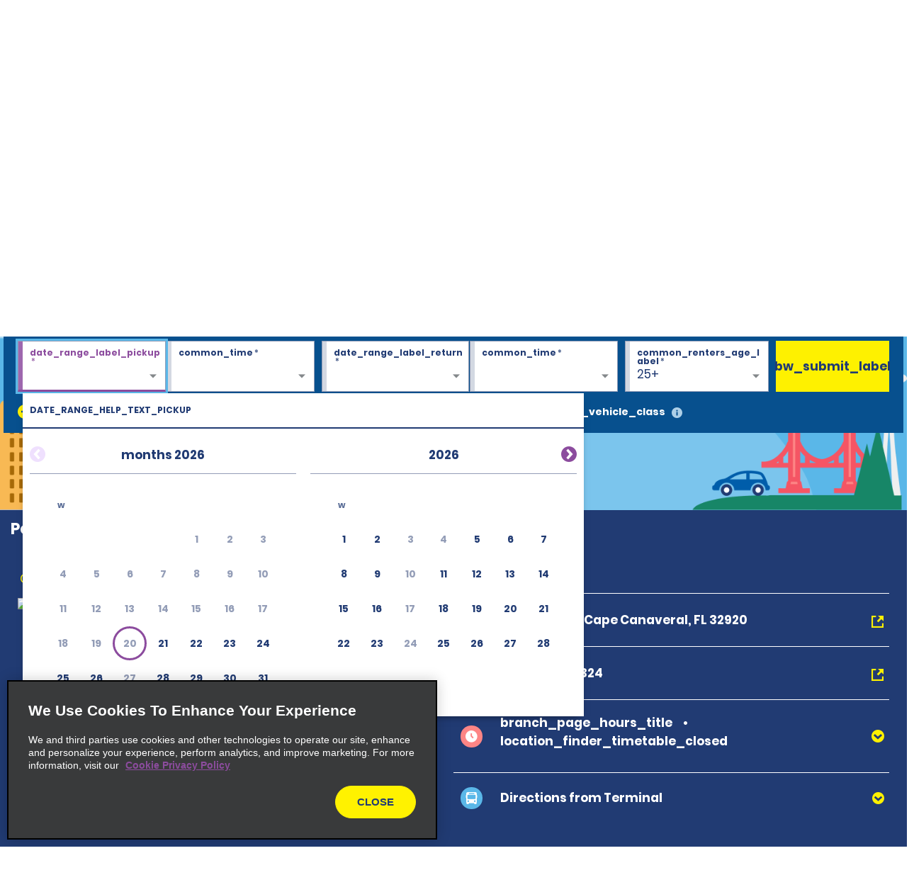

--- FILE ---
content_type: text/css
request_url: https://www.alamo.ca/etc/aweb/mainCss.afe8bc10.css
body_size: 54941
content:
@font-face{font-family:al-icons\.1764102370837;src:url(/etc/aweb/fonts/generated/al-icons.1764102370837..eot?#iefix) format("embedded-opentype"),url(/etc/aweb/fonts/generated/al-icons.1764102370837..woff2) format("woff2"),url(/etc/aweb/fonts/generated/al-icons.1764102370837..woff) format("woff")}@font-face{font-display:swap;font-family:Poppins;font-style:normal;src:url([data-uri]) format("woff2"),url([data-uri]) format("woff")}@font-face{font-display:swap;font-family:Poppins;font-style:normal;font-weight:700;src:url([data-uri]) format("woff2"),url([data-uri]) format("woff")}body:after{content:"small";display:none}@media print,screen and (min-width:48em){body:after{content:"medium"}}@media print,screen and (min-width:80em){body:after{content:"large"}}@media screen and (min-width:90em){body:after{content:"xl"}}ol,ul{list-style-type:none;margin:0;padding:0}main{display:block}.row{display:flex;flex-flow:row wrap;margin-left:auto;margin-right:auto;max-width:128rem;padding:0 1.5rem}@media print,screen and (min-width:48em)and (max-width:79.99875em){.row{padding:0 1rem}}@media print,screen and (max-width:47.99875em){.row{padding:0 1rem}}.aem-Grid .row{padding:0}.aem-Grid{display:block;margin:0 auto;max-width:128rem}@media print,screen and (max-width:47.99875em){.aem-Grid{display:flex;flex-direction:column}}.aem-Grid:after,.aem-Grid:before{content:" ";display:table}.aem-Grid:after{clear:both}.aem-Grid-newComponent{clear:both;margin:0}.aem-GridColumn{box-sizing:border-box;clear:both}.aem-GridShowHidden>.aem-Grid>.aem-GridColumn{display:block!important}.aem-Grid{width:auto}.aem-Grid.aem-Grid--1>.aem-GridColumn.aem-GridColumn--default--1{clear:none;float:left;width:100%}.aem-Grid.aem-Grid--1>.aem-GridColumn.aem-GridColumn--offset--default--0{margin-left:0}.aem-Grid.aem-Grid--1>.aem-GridColumn.aem-GridColumn--offset--default--1{margin-left:100%}.aem-Grid.aem-Grid--2>.aem-GridColumn.aem-GridColumn--default--1{clear:none;float:left;width:50%}.aem-Grid.aem-Grid--2>.aem-GridColumn.aem-GridColumn--default--2{clear:none;float:left;width:100%}.aem-Grid.aem-Grid--2>.aem-GridColumn.aem-GridColumn--offset--default--0{margin-left:0}.aem-Grid.aem-Grid--2>.aem-GridColumn.aem-GridColumn--offset--default--1{margin-left:50%}.aem-Grid.aem-Grid--2>.aem-GridColumn.aem-GridColumn--offset--default--2{margin-left:100%}.aem-Grid.aem-Grid--3>.aem-GridColumn.aem-GridColumn--default--1{clear:none;float:left;width:33.33333333%}.aem-Grid.aem-Grid--3>.aem-GridColumn.aem-GridColumn--default--2{clear:none;float:left;width:66.66666667%}.aem-Grid.aem-Grid--3>.aem-GridColumn.aem-GridColumn--default--3{clear:none;float:left;width:100%}.aem-Grid.aem-Grid--3>.aem-GridColumn.aem-GridColumn--offset--default--0{margin-left:0}.aem-Grid.aem-Grid--3>.aem-GridColumn.aem-GridColumn--offset--default--1{margin-left:33.33333333%}.aem-Grid.aem-Grid--3>.aem-GridColumn.aem-GridColumn--offset--default--2{margin-left:66.66666667%}.aem-Grid.aem-Grid--3>.aem-GridColumn.aem-GridColumn--offset--default--3{margin-left:100%}.aem-Grid.aem-Grid--4>.aem-GridColumn.aem-GridColumn--default--1{clear:none;float:left;width:25%}.aem-Grid.aem-Grid--4>.aem-GridColumn.aem-GridColumn--default--2{clear:none;float:left;width:50%}.aem-Grid.aem-Grid--4>.aem-GridColumn.aem-GridColumn--default--3{clear:none;float:left;width:75%}.aem-Grid.aem-Grid--4>.aem-GridColumn.aem-GridColumn--default--4{clear:none;float:left;width:100%}.aem-Grid.aem-Grid--4>.aem-GridColumn.aem-GridColumn--offset--default--0{margin-left:0}.aem-Grid.aem-Grid--4>.aem-GridColumn.aem-GridColumn--offset--default--1{margin-left:25%}.aem-Grid.aem-Grid--4>.aem-GridColumn.aem-GridColumn--offset--default--2{margin-left:50%}.aem-Grid.aem-Grid--4>.aem-GridColumn.aem-GridColumn--offset--default--3{margin-left:75%}.aem-Grid.aem-Grid--4>.aem-GridColumn.aem-GridColumn--offset--default--4{margin-left:100%}.aem-Grid.aem-Grid--5>.aem-GridColumn.aem-GridColumn--default--1{clear:none;float:left;width:20%}.aem-Grid.aem-Grid--5>.aem-GridColumn.aem-GridColumn--default--2{clear:none;float:left;width:40%}.aem-Grid.aem-Grid--5>.aem-GridColumn.aem-GridColumn--default--3{clear:none;float:left;width:60%}.aem-Grid.aem-Grid--5>.aem-GridColumn.aem-GridColumn--default--4{clear:none;float:left;width:80%}.aem-Grid.aem-Grid--5>.aem-GridColumn.aem-GridColumn--default--5{clear:none;float:left;width:100%}.aem-Grid.aem-Grid--5>.aem-GridColumn.aem-GridColumn--offset--default--0{margin-left:0}.aem-Grid.aem-Grid--5>.aem-GridColumn.aem-GridColumn--offset--default--1{margin-left:20%}.aem-Grid.aem-Grid--5>.aem-GridColumn.aem-GridColumn--offset--default--2{margin-left:40%}.aem-Grid.aem-Grid--5>.aem-GridColumn.aem-GridColumn--offset--default--3{margin-left:60%}.aem-Grid.aem-Grid--5>.aem-GridColumn.aem-GridColumn--offset--default--4{margin-left:80%}.aem-Grid.aem-Grid--5>.aem-GridColumn.aem-GridColumn--offset--default--5{margin-left:100%}.aem-Grid.aem-Grid--6>.aem-GridColumn.aem-GridColumn--default--1{clear:none;float:left;width:16.66666667%}.aem-Grid.aem-Grid--6>.aem-GridColumn.aem-GridColumn--default--2{clear:none;float:left;width:33.33333333%}.aem-Grid.aem-Grid--6>.aem-GridColumn.aem-GridColumn--default--3{clear:none;float:left;width:50%}.aem-Grid.aem-Grid--6>.aem-GridColumn.aem-GridColumn--default--4{clear:none;float:left;width:66.66666667%}.aem-Grid.aem-Grid--6>.aem-GridColumn.aem-GridColumn--default--5{clear:none;float:left;width:83.33333333%}.aem-Grid.aem-Grid--6>.aem-GridColumn.aem-GridColumn--default--6{clear:none;float:left;width:100%}.aem-Grid.aem-Grid--6>.aem-GridColumn.aem-GridColumn--offset--default--0{margin-left:0}.aem-Grid.aem-Grid--6>.aem-GridColumn.aem-GridColumn--offset--default--1{margin-left:16.66666667%}.aem-Grid.aem-Grid--6>.aem-GridColumn.aem-GridColumn--offset--default--2{margin-left:33.33333333%}.aem-Grid.aem-Grid--6>.aem-GridColumn.aem-GridColumn--offset--default--3{margin-left:50%}.aem-Grid.aem-Grid--6>.aem-GridColumn.aem-GridColumn--offset--default--4{margin-left:66.66666667%}.aem-Grid.aem-Grid--6>.aem-GridColumn.aem-GridColumn--offset--default--5{margin-left:83.33333333%}.aem-Grid.aem-Grid--6>.aem-GridColumn.aem-GridColumn--offset--default--6{margin-left:100%}.aem-Grid.aem-Grid--7>.aem-GridColumn.aem-GridColumn--default--1{clear:none;float:left;width:14.28571429%}.aem-Grid.aem-Grid--7>.aem-GridColumn.aem-GridColumn--default--2{clear:none;float:left;width:28.57142857%}.aem-Grid.aem-Grid--7>.aem-GridColumn.aem-GridColumn--default--3{clear:none;float:left;width:42.85714286%}.aem-Grid.aem-Grid--7>.aem-GridColumn.aem-GridColumn--default--4{clear:none;float:left;width:57.14285714%}.aem-Grid.aem-Grid--7>.aem-GridColumn.aem-GridColumn--default--5{clear:none;float:left;width:71.42857143%}.aem-Grid.aem-Grid--7>.aem-GridColumn.aem-GridColumn--default--6{clear:none;float:left;width:85.71428571%}.aem-Grid.aem-Grid--7>.aem-GridColumn.aem-GridColumn--default--7{clear:none;float:left;width:100%}.aem-Grid.aem-Grid--7>.aem-GridColumn.aem-GridColumn--offset--default--0{margin-left:0}.aem-Grid.aem-Grid--7>.aem-GridColumn.aem-GridColumn--offset--default--1{margin-left:14.28571429%}.aem-Grid.aem-Grid--7>.aem-GridColumn.aem-GridColumn--offset--default--2{margin-left:28.57142857%}.aem-Grid.aem-Grid--7>.aem-GridColumn.aem-GridColumn--offset--default--3{margin-left:42.85714286%}.aem-Grid.aem-Grid--7>.aem-GridColumn.aem-GridColumn--offset--default--4{margin-left:57.14285714%}.aem-Grid.aem-Grid--7>.aem-GridColumn.aem-GridColumn--offset--default--5{margin-left:71.42857143%}.aem-Grid.aem-Grid--7>.aem-GridColumn.aem-GridColumn--offset--default--6{margin-left:85.71428571%}.aem-Grid.aem-Grid--7>.aem-GridColumn.aem-GridColumn--offset--default--7{margin-left:100%}.aem-Grid.aem-Grid--8>.aem-GridColumn.aem-GridColumn--default--1{clear:none;float:left;width:12.5%}.aem-Grid.aem-Grid--8>.aem-GridColumn.aem-GridColumn--default--2{clear:none;float:left;width:25%}.aem-Grid.aem-Grid--8>.aem-GridColumn.aem-GridColumn--default--3{clear:none;float:left;width:37.5%}.aem-Grid.aem-Grid--8>.aem-GridColumn.aem-GridColumn--default--4{clear:none;float:left;width:50%}.aem-Grid.aem-Grid--8>.aem-GridColumn.aem-GridColumn--default--5{clear:none;float:left;width:62.5%}.aem-Grid.aem-Grid--8>.aem-GridColumn.aem-GridColumn--default--6{clear:none;float:left;width:75%}.aem-Grid.aem-Grid--8>.aem-GridColumn.aem-GridColumn--default--7{clear:none;float:left;width:87.5%}.aem-Grid.aem-Grid--8>.aem-GridColumn.aem-GridColumn--default--8{clear:none;float:left;width:100%}.aem-Grid.aem-Grid--8>.aem-GridColumn.aem-GridColumn--offset--default--0{margin-left:0}.aem-Grid.aem-Grid--8>.aem-GridColumn.aem-GridColumn--offset--default--1{margin-left:12.5%}.aem-Grid.aem-Grid--8>.aem-GridColumn.aem-GridColumn--offset--default--2{margin-left:25%}.aem-Grid.aem-Grid--8>.aem-GridColumn.aem-GridColumn--offset--default--3{margin-left:37.5%}.aem-Grid.aem-Grid--8>.aem-GridColumn.aem-GridColumn--offset--default--4{margin-left:50%}.aem-Grid.aem-Grid--8>.aem-GridColumn.aem-GridColumn--offset--default--5{margin-left:62.5%}.aem-Grid.aem-Grid--8>.aem-GridColumn.aem-GridColumn--offset--default--6{margin-left:75%}.aem-Grid.aem-Grid--8>.aem-GridColumn.aem-GridColumn--offset--default--7{margin-left:87.5%}.aem-Grid.aem-Grid--8>.aem-GridColumn.aem-GridColumn--offset--default--8{margin-left:100%}.aem-Grid.aem-Grid--9>.aem-GridColumn.aem-GridColumn--default--1{clear:none;float:left;width:11.11111111%}.aem-Grid.aem-Grid--9>.aem-GridColumn.aem-GridColumn--default--2{clear:none;float:left;width:22.22222222%}.aem-Grid.aem-Grid--9>.aem-GridColumn.aem-GridColumn--default--3{clear:none;float:left;width:33.33333333%}.aem-Grid.aem-Grid--9>.aem-GridColumn.aem-GridColumn--default--4{clear:none;float:left;width:44.44444444%}.aem-Grid.aem-Grid--9>.aem-GridColumn.aem-GridColumn--default--5{clear:none;float:left;width:55.55555556%}.aem-Grid.aem-Grid--9>.aem-GridColumn.aem-GridColumn--default--6{clear:none;float:left;width:66.66666667%}.aem-Grid.aem-Grid--9>.aem-GridColumn.aem-GridColumn--default--7{clear:none;float:left;width:77.77777778%}.aem-Grid.aem-Grid--9>.aem-GridColumn.aem-GridColumn--default--8{clear:none;float:left;width:88.88888889%}.aem-Grid.aem-Grid--9>.aem-GridColumn.aem-GridColumn--default--9{clear:none;float:left;width:100%}.aem-Grid.aem-Grid--9>.aem-GridColumn.aem-GridColumn--offset--default--0{margin-left:0}.aem-Grid.aem-Grid--9>.aem-GridColumn.aem-GridColumn--offset--default--1{margin-left:11.11111111%}.aem-Grid.aem-Grid--9>.aem-GridColumn.aem-GridColumn--offset--default--2{margin-left:22.22222222%}.aem-Grid.aem-Grid--9>.aem-GridColumn.aem-GridColumn--offset--default--3{margin-left:33.33333333%}.aem-Grid.aem-Grid--9>.aem-GridColumn.aem-GridColumn--offset--default--4{margin-left:44.44444444%}.aem-Grid.aem-Grid--9>.aem-GridColumn.aem-GridColumn--offset--default--5{margin-left:55.55555556%}.aem-Grid.aem-Grid--9>.aem-GridColumn.aem-GridColumn--offset--default--6{margin-left:66.66666667%}.aem-Grid.aem-Grid--9>.aem-GridColumn.aem-GridColumn--offset--default--7{margin-left:77.77777778%}.aem-Grid.aem-Grid--9>.aem-GridColumn.aem-GridColumn--offset--default--8{margin-left:88.88888889%}.aem-Grid.aem-Grid--9>.aem-GridColumn.aem-GridColumn--offset--default--9{margin-left:100%}.aem-Grid.aem-Grid--10>.aem-GridColumn.aem-GridColumn--default--1{clear:none;float:left;width:10%}.aem-Grid.aem-Grid--10>.aem-GridColumn.aem-GridColumn--default--2{clear:none;float:left;width:20%}.aem-Grid.aem-Grid--10>.aem-GridColumn.aem-GridColumn--default--3{clear:none;float:left;width:30%}.aem-Grid.aem-Grid--10>.aem-GridColumn.aem-GridColumn--default--4{clear:none;float:left;width:40%}.aem-Grid.aem-Grid--10>.aem-GridColumn.aem-GridColumn--default--5{clear:none;float:left;width:50%}.aem-Grid.aem-Grid--10>.aem-GridColumn.aem-GridColumn--default--6{clear:none;float:left;width:60%}.aem-Grid.aem-Grid--10>.aem-GridColumn.aem-GridColumn--default--7{clear:none;float:left;width:70%}.aem-Grid.aem-Grid--10>.aem-GridColumn.aem-GridColumn--default--8{clear:none;float:left;width:80%}.aem-Grid.aem-Grid--10>.aem-GridColumn.aem-GridColumn--default--9{clear:none;float:left;width:90%}.aem-Grid.aem-Grid--10>.aem-GridColumn.aem-GridColumn--default--10{clear:none;float:left;width:100%}.aem-Grid.aem-Grid--10>.aem-GridColumn.aem-GridColumn--offset--default--0{margin-left:0}.aem-Grid.aem-Grid--10>.aem-GridColumn.aem-GridColumn--offset--default--1{margin-left:10%}.aem-Grid.aem-Grid--10>.aem-GridColumn.aem-GridColumn--offset--default--2{margin-left:20%}.aem-Grid.aem-Grid--10>.aem-GridColumn.aem-GridColumn--offset--default--3{margin-left:30%}.aem-Grid.aem-Grid--10>.aem-GridColumn.aem-GridColumn--offset--default--4{margin-left:40%}.aem-Grid.aem-Grid--10>.aem-GridColumn.aem-GridColumn--offset--default--5{margin-left:50%}.aem-Grid.aem-Grid--10>.aem-GridColumn.aem-GridColumn--offset--default--6{margin-left:60%}.aem-Grid.aem-Grid--10>.aem-GridColumn.aem-GridColumn--offset--default--7{margin-left:70%}.aem-Grid.aem-Grid--10>.aem-GridColumn.aem-GridColumn--offset--default--8{margin-left:80%}.aem-Grid.aem-Grid--10>.aem-GridColumn.aem-GridColumn--offset--default--9{margin-left:90%}.aem-Grid.aem-Grid--10>.aem-GridColumn.aem-GridColumn--offset--default--10{margin-left:100%}.aem-Grid.aem-Grid--11>.aem-GridColumn.aem-GridColumn--default--1{clear:none;float:left;width:9.09090909%}.aem-Grid.aem-Grid--11>.aem-GridColumn.aem-GridColumn--default--2{clear:none;float:left;width:18.18181818%}.aem-Grid.aem-Grid--11>.aem-GridColumn.aem-GridColumn--default--3{clear:none;float:left;width:27.27272727%}.aem-Grid.aem-Grid--11>.aem-GridColumn.aem-GridColumn--default--4{clear:none;float:left;width:36.36363636%}.aem-Grid.aem-Grid--11>.aem-GridColumn.aem-GridColumn--default--5{clear:none;float:left;width:45.45454545%}.aem-Grid.aem-Grid--11>.aem-GridColumn.aem-GridColumn--default--6{clear:none;float:left;width:54.54545455%}.aem-Grid.aem-Grid--11>.aem-GridColumn.aem-GridColumn--default--7{clear:none;float:left;width:63.63636364%}.aem-Grid.aem-Grid--11>.aem-GridColumn.aem-GridColumn--default--8{clear:none;float:left;width:72.72727273%}.aem-Grid.aem-Grid--11>.aem-GridColumn.aem-GridColumn--default--9{clear:none;float:left;width:81.81818182%}.aem-Grid.aem-Grid--11>.aem-GridColumn.aem-GridColumn--default--10{clear:none;float:left;width:90.90909091%}.aem-Grid.aem-Grid--11>.aem-GridColumn.aem-GridColumn--default--11{clear:none;float:left;width:100%}.aem-Grid.aem-Grid--11>.aem-GridColumn.aem-GridColumn--offset--default--0{margin-left:0}.aem-Grid.aem-Grid--11>.aem-GridColumn.aem-GridColumn--offset--default--1{margin-left:9.09090909%}.aem-Grid.aem-Grid--11>.aem-GridColumn.aem-GridColumn--offset--default--2{margin-left:18.18181818%}.aem-Grid.aem-Grid--11>.aem-GridColumn.aem-GridColumn--offset--default--3{margin-left:27.27272727%}.aem-Grid.aem-Grid--11>.aem-GridColumn.aem-GridColumn--offset--default--4{margin-left:36.36363636%}.aem-Grid.aem-Grid--11>.aem-GridColumn.aem-GridColumn--offset--default--5{margin-left:45.45454545%}.aem-Grid.aem-Grid--11>.aem-GridColumn.aem-GridColumn--offset--default--6{margin-left:54.54545455%}.aem-Grid.aem-Grid--11>.aem-GridColumn.aem-GridColumn--offset--default--7{margin-left:63.63636364%}.aem-Grid.aem-Grid--11>.aem-GridColumn.aem-GridColumn--offset--default--8{margin-left:72.72727273%}.aem-Grid.aem-Grid--11>.aem-GridColumn.aem-GridColumn--offset--default--9{margin-left:81.81818182%}.aem-Grid.aem-Grid--11>.aem-GridColumn.aem-GridColumn--offset--default--10{margin-left:90.90909091%}.aem-Grid.aem-Grid--11>.aem-GridColumn.aem-GridColumn--offset--default--11{margin-left:100%}.aem-Grid.aem-Grid--12>.aem-GridColumn.aem-GridColumn--default--1{clear:none;float:left;width:8.33333333%}.aem-Grid.aem-Grid--12>.aem-GridColumn.aem-GridColumn--default--2{clear:none;float:left;width:16.66666667%}.aem-Grid.aem-Grid--12>.aem-GridColumn.aem-GridColumn--default--3{clear:none;float:left;width:25%}.aem-Grid.aem-Grid--12>.aem-GridColumn.aem-GridColumn--default--4{clear:none;float:left;width:33.33333333%}.aem-Grid.aem-Grid--12>.aem-GridColumn.aem-GridColumn--default--5{clear:none;float:left;width:41.66666667%}.aem-Grid.aem-Grid--12>.aem-GridColumn.aem-GridColumn--default--6{clear:none;float:left;width:50%}.aem-Grid.aem-Grid--12>.aem-GridColumn.aem-GridColumn--default--7{clear:none;float:left;width:58.33333333%}.aem-Grid.aem-Grid--12>.aem-GridColumn.aem-GridColumn--default--8{clear:none;float:left;width:66.66666667%}.aem-Grid.aem-Grid--12>.aem-GridColumn.aem-GridColumn--default--9{clear:none;float:left;width:75%}.aem-Grid.aem-Grid--12>.aem-GridColumn.aem-GridColumn--default--10{clear:none;float:left;width:83.33333333%}.aem-Grid.aem-Grid--12>.aem-GridColumn.aem-GridColumn--default--11{clear:none;float:left;width:91.66666667%}.aem-Grid.aem-Grid--12>.aem-GridColumn.aem-GridColumn--default--12{clear:none;float:left;width:100%}.aem-Grid.aem-Grid--12>.aem-GridColumn.aem-GridColumn--offset--default--0{margin-left:0}.aem-Grid.aem-Grid--12>.aem-GridColumn.aem-GridColumn--offset--default--1{margin-left:8.33333333%}.aem-Grid.aem-Grid--12>.aem-GridColumn.aem-GridColumn--offset--default--2{margin-left:16.66666667%}.aem-Grid.aem-Grid--12>.aem-GridColumn.aem-GridColumn--offset--default--3{margin-left:25%}.aem-Grid.aem-Grid--12>.aem-GridColumn.aem-GridColumn--offset--default--4{margin-left:33.33333333%}.aem-Grid.aem-Grid--12>.aem-GridColumn.aem-GridColumn--offset--default--5{margin-left:41.66666667%}.aem-Grid.aem-Grid--12>.aem-GridColumn.aem-GridColumn--offset--default--6{margin-left:50%}.aem-Grid.aem-Grid--12>.aem-GridColumn.aem-GridColumn--offset--default--7{margin-left:58.33333333%}.aem-Grid.aem-Grid--12>.aem-GridColumn.aem-GridColumn--offset--default--8{margin-left:66.66666667%}.aem-Grid.aem-Grid--12>.aem-GridColumn.aem-GridColumn--offset--default--9{margin-left:75%}.aem-Grid.aem-Grid--12>.aem-GridColumn.aem-GridColumn--offset--default--10{margin-left:83.33333333%}.aem-Grid.aem-Grid--12>.aem-GridColumn.aem-GridColumn--offset--default--11{margin-left:91.66666667%}.aem-Grid.aem-Grid--12>.aem-GridColumn.aem-GridColumn--offset--default--12{margin-left:100%}.aem-Grid.aem-Grid--default--1>.aem-GridColumn.aem-GridColumn--default--1{clear:none;float:left;width:100%}.aem-Grid.aem-Grid--default--1>.aem-GridColumn.aem-GridColumn--offset--default--0{margin-left:0}.aem-Grid.aem-Grid--default--1>.aem-GridColumn.aem-GridColumn--offset--default--1{margin-left:100%}.aem-Grid.aem-Grid--default--2>.aem-GridColumn.aem-GridColumn--default--1{clear:none;float:left;width:50%}.aem-Grid.aem-Grid--default--2>.aem-GridColumn.aem-GridColumn--default--2{clear:none;float:left;width:100%}.aem-Grid.aem-Grid--default--2>.aem-GridColumn.aem-GridColumn--offset--default--0{margin-left:0}.aem-Grid.aem-Grid--default--2>.aem-GridColumn.aem-GridColumn--offset--default--1{margin-left:50%}.aem-Grid.aem-Grid--default--2>.aem-GridColumn.aem-GridColumn--offset--default--2{margin-left:100%}.aem-Grid.aem-Grid--default--3>.aem-GridColumn.aem-GridColumn--default--1{clear:none;float:left;width:33.33333333%}.aem-Grid.aem-Grid--default--3>.aem-GridColumn.aem-GridColumn--default--2{clear:none;float:left;width:66.66666667%}.aem-Grid.aem-Grid--default--3>.aem-GridColumn.aem-GridColumn--default--3{clear:none;float:left;width:100%}.aem-Grid.aem-Grid--default--3>.aem-GridColumn.aem-GridColumn--offset--default--0{margin-left:0}.aem-Grid.aem-Grid--default--3>.aem-GridColumn.aem-GridColumn--offset--default--1{margin-left:33.33333333%}.aem-Grid.aem-Grid--default--3>.aem-GridColumn.aem-GridColumn--offset--default--2{margin-left:66.66666667%}.aem-Grid.aem-Grid--default--3>.aem-GridColumn.aem-GridColumn--offset--default--3{margin-left:100%}.aem-Grid.aem-Grid--default--4>.aem-GridColumn.aem-GridColumn--default--1{clear:none;float:left;width:25%}.aem-Grid.aem-Grid--default--4>.aem-GridColumn.aem-GridColumn--default--2{clear:none;float:left;width:50%}.aem-Grid.aem-Grid--default--4>.aem-GridColumn.aem-GridColumn--default--3{clear:none;float:left;width:75%}.aem-Grid.aem-Grid--default--4>.aem-GridColumn.aem-GridColumn--default--4{clear:none;float:left;width:100%}.aem-Grid.aem-Grid--default--4>.aem-GridColumn.aem-GridColumn--offset--default--0{margin-left:0}.aem-Grid.aem-Grid--default--4>.aem-GridColumn.aem-GridColumn--offset--default--1{margin-left:25%}.aem-Grid.aem-Grid--default--4>.aem-GridColumn.aem-GridColumn--offset--default--2{margin-left:50%}.aem-Grid.aem-Grid--default--4>.aem-GridColumn.aem-GridColumn--offset--default--3{margin-left:75%}.aem-Grid.aem-Grid--default--4>.aem-GridColumn.aem-GridColumn--offset--default--4{margin-left:100%}.aem-Grid.aem-Grid--default--5>.aem-GridColumn.aem-GridColumn--default--1{clear:none;float:left;width:20%}.aem-Grid.aem-Grid--default--5>.aem-GridColumn.aem-GridColumn--default--2{clear:none;float:left;width:40%}.aem-Grid.aem-Grid--default--5>.aem-GridColumn.aem-GridColumn--default--3{clear:none;float:left;width:60%}.aem-Grid.aem-Grid--default--5>.aem-GridColumn.aem-GridColumn--default--4{clear:none;float:left;width:80%}.aem-Grid.aem-Grid--default--5>.aem-GridColumn.aem-GridColumn--default--5{clear:none;float:left;width:100%}.aem-Grid.aem-Grid--default--5>.aem-GridColumn.aem-GridColumn--offset--default--0{margin-left:0}.aem-Grid.aem-Grid--default--5>.aem-GridColumn.aem-GridColumn--offset--default--1{margin-left:20%}.aem-Grid.aem-Grid--default--5>.aem-GridColumn.aem-GridColumn--offset--default--2{margin-left:40%}.aem-Grid.aem-Grid--default--5>.aem-GridColumn.aem-GridColumn--offset--default--3{margin-left:60%}.aem-Grid.aem-Grid--default--5>.aem-GridColumn.aem-GridColumn--offset--default--4{margin-left:80%}.aem-Grid.aem-Grid--default--5>.aem-GridColumn.aem-GridColumn--offset--default--5{margin-left:100%}.aem-Grid.aem-Grid--default--6>.aem-GridColumn.aem-GridColumn--default--1{clear:none;float:left;width:16.66666667%}.aem-Grid.aem-Grid--default--6>.aem-GridColumn.aem-GridColumn--default--2{clear:none;float:left;width:33.33333333%}.aem-Grid.aem-Grid--default--6>.aem-GridColumn.aem-GridColumn--default--3{clear:none;float:left;width:50%}.aem-Grid.aem-Grid--default--6>.aem-GridColumn.aem-GridColumn--default--4{clear:none;float:left;width:66.66666667%}.aem-Grid.aem-Grid--default--6>.aem-GridColumn.aem-GridColumn--default--5{clear:none;float:left;width:83.33333333%}.aem-Grid.aem-Grid--default--6>.aem-GridColumn.aem-GridColumn--default--6{clear:none;float:left;width:100%}.aem-Grid.aem-Grid--default--6>.aem-GridColumn.aem-GridColumn--offset--default--0{margin-left:0}.aem-Grid.aem-Grid--default--6>.aem-GridColumn.aem-GridColumn--offset--default--1{margin-left:16.66666667%}.aem-Grid.aem-Grid--default--6>.aem-GridColumn.aem-GridColumn--offset--default--2{margin-left:33.33333333%}.aem-Grid.aem-Grid--default--6>.aem-GridColumn.aem-GridColumn--offset--default--3{margin-left:50%}.aem-Grid.aem-Grid--default--6>.aem-GridColumn.aem-GridColumn--offset--default--4{margin-left:66.66666667%}.aem-Grid.aem-Grid--default--6>.aem-GridColumn.aem-GridColumn--offset--default--5{margin-left:83.33333333%}.aem-Grid.aem-Grid--default--6>.aem-GridColumn.aem-GridColumn--offset--default--6{margin-left:100%}.aem-Grid.aem-Grid--default--7>.aem-GridColumn.aem-GridColumn--default--1{clear:none;float:left;width:14.28571429%}.aem-Grid.aem-Grid--default--7>.aem-GridColumn.aem-GridColumn--default--2{clear:none;float:left;width:28.57142857%}.aem-Grid.aem-Grid--default--7>.aem-GridColumn.aem-GridColumn--default--3{clear:none;float:left;width:42.85714286%}.aem-Grid.aem-Grid--default--7>.aem-GridColumn.aem-GridColumn--default--4{clear:none;float:left;width:57.14285714%}.aem-Grid.aem-Grid--default--7>.aem-GridColumn.aem-GridColumn--default--5{clear:none;float:left;width:71.42857143%}.aem-Grid.aem-Grid--default--7>.aem-GridColumn.aem-GridColumn--default--6{clear:none;float:left;width:85.71428571%}.aem-Grid.aem-Grid--default--7>.aem-GridColumn.aem-GridColumn--default--7{clear:none;float:left;width:100%}.aem-Grid.aem-Grid--default--7>.aem-GridColumn.aem-GridColumn--offset--default--0{margin-left:0}.aem-Grid.aem-Grid--default--7>.aem-GridColumn.aem-GridColumn--offset--default--1{margin-left:14.28571429%}.aem-Grid.aem-Grid--default--7>.aem-GridColumn.aem-GridColumn--offset--default--2{margin-left:28.57142857%}.aem-Grid.aem-Grid--default--7>.aem-GridColumn.aem-GridColumn--offset--default--3{margin-left:42.85714286%}.aem-Grid.aem-Grid--default--7>.aem-GridColumn.aem-GridColumn--offset--default--4{margin-left:57.14285714%}.aem-Grid.aem-Grid--default--7>.aem-GridColumn.aem-GridColumn--offset--default--5{margin-left:71.42857143%}.aem-Grid.aem-Grid--default--7>.aem-GridColumn.aem-GridColumn--offset--default--6{margin-left:85.71428571%}.aem-Grid.aem-Grid--default--7>.aem-GridColumn.aem-GridColumn--offset--default--7{margin-left:100%}.aem-Grid.aem-Grid--default--8>.aem-GridColumn.aem-GridColumn--default--1{clear:none;float:left;width:12.5%}.aem-Grid.aem-Grid--default--8>.aem-GridColumn.aem-GridColumn--default--2{clear:none;float:left;width:25%}.aem-Grid.aem-Grid--default--8>.aem-GridColumn.aem-GridColumn--default--3{clear:none;float:left;width:37.5%}.aem-Grid.aem-Grid--default--8>.aem-GridColumn.aem-GridColumn--default--4{clear:none;float:left;width:50%}.aem-Grid.aem-Grid--default--8>.aem-GridColumn.aem-GridColumn--default--5{clear:none;float:left;width:62.5%}.aem-Grid.aem-Grid--default--8>.aem-GridColumn.aem-GridColumn--default--6{clear:none;float:left;width:75%}.aem-Grid.aem-Grid--default--8>.aem-GridColumn.aem-GridColumn--default--7{clear:none;float:left;width:87.5%}.aem-Grid.aem-Grid--default--8>.aem-GridColumn.aem-GridColumn--default--8{clear:none;float:left;width:100%}.aem-Grid.aem-Grid--default--8>.aem-GridColumn.aem-GridColumn--offset--default--0{margin-left:0}.aem-Grid.aem-Grid--default--8>.aem-GridColumn.aem-GridColumn--offset--default--1{margin-left:12.5%}.aem-Grid.aem-Grid--default--8>.aem-GridColumn.aem-GridColumn--offset--default--2{margin-left:25%}.aem-Grid.aem-Grid--default--8>.aem-GridColumn.aem-GridColumn--offset--default--3{margin-left:37.5%}.aem-Grid.aem-Grid--default--8>.aem-GridColumn.aem-GridColumn--offset--default--4{margin-left:50%}.aem-Grid.aem-Grid--default--8>.aem-GridColumn.aem-GridColumn--offset--default--5{margin-left:62.5%}.aem-Grid.aem-Grid--default--8>.aem-GridColumn.aem-GridColumn--offset--default--6{margin-left:75%}.aem-Grid.aem-Grid--default--8>.aem-GridColumn.aem-GridColumn--offset--default--7{margin-left:87.5%}.aem-Grid.aem-Grid--default--8>.aem-GridColumn.aem-GridColumn--offset--default--8{margin-left:100%}.aem-Grid.aem-Grid--default--9>.aem-GridColumn.aem-GridColumn--default--1{clear:none;float:left;width:11.11111111%}.aem-Grid.aem-Grid--default--9>.aem-GridColumn.aem-GridColumn--default--2{clear:none;float:left;width:22.22222222%}.aem-Grid.aem-Grid--default--9>.aem-GridColumn.aem-GridColumn--default--3{clear:none;float:left;width:33.33333333%}.aem-Grid.aem-Grid--default--9>.aem-GridColumn.aem-GridColumn--default--4{clear:none;float:left;width:44.44444444%}.aem-Grid.aem-Grid--default--9>.aem-GridColumn.aem-GridColumn--default--5{clear:none;float:left;width:55.55555556%}.aem-Grid.aem-Grid--default--9>.aem-GridColumn.aem-GridColumn--default--6{clear:none;float:left;width:66.66666667%}.aem-Grid.aem-Grid--default--9>.aem-GridColumn.aem-GridColumn--default--7{clear:none;float:left;width:77.77777778%}.aem-Grid.aem-Grid--default--9>.aem-GridColumn.aem-GridColumn--default--8{clear:none;float:left;width:88.88888889%}.aem-Grid.aem-Grid--default--9>.aem-GridColumn.aem-GridColumn--default--9{clear:none;float:left;width:100%}.aem-Grid.aem-Grid--default--9>.aem-GridColumn.aem-GridColumn--offset--default--0{margin-left:0}.aem-Grid.aem-Grid--default--9>.aem-GridColumn.aem-GridColumn--offset--default--1{margin-left:11.11111111%}.aem-Grid.aem-Grid--default--9>.aem-GridColumn.aem-GridColumn--offset--default--2{margin-left:22.22222222%}.aem-Grid.aem-Grid--default--9>.aem-GridColumn.aem-GridColumn--offset--default--3{margin-left:33.33333333%}.aem-Grid.aem-Grid--default--9>.aem-GridColumn.aem-GridColumn--offset--default--4{margin-left:44.44444444%}.aem-Grid.aem-Grid--default--9>.aem-GridColumn.aem-GridColumn--offset--default--5{margin-left:55.55555556%}.aem-Grid.aem-Grid--default--9>.aem-GridColumn.aem-GridColumn--offset--default--6{margin-left:66.66666667%}.aem-Grid.aem-Grid--default--9>.aem-GridColumn.aem-GridColumn--offset--default--7{margin-left:77.77777778%}.aem-Grid.aem-Grid--default--9>.aem-GridColumn.aem-GridColumn--offset--default--8{margin-left:88.88888889%}.aem-Grid.aem-Grid--default--9>.aem-GridColumn.aem-GridColumn--offset--default--9{margin-left:100%}.aem-Grid.aem-Grid--default--10>.aem-GridColumn.aem-GridColumn--default--1{clear:none;float:left;width:10%}.aem-Grid.aem-Grid--default--10>.aem-GridColumn.aem-GridColumn--default--2{clear:none;float:left;width:20%}.aem-Grid.aem-Grid--default--10>.aem-GridColumn.aem-GridColumn--default--3{clear:none;float:left;width:30%}.aem-Grid.aem-Grid--default--10>.aem-GridColumn.aem-GridColumn--default--4{clear:none;float:left;width:40%}.aem-Grid.aem-Grid--default--10>.aem-GridColumn.aem-GridColumn--default--5{clear:none;float:left;width:50%}.aem-Grid.aem-Grid--default--10>.aem-GridColumn.aem-GridColumn--default--6{clear:none;float:left;width:60%}.aem-Grid.aem-Grid--default--10>.aem-GridColumn.aem-GridColumn--default--7{clear:none;float:left;width:70%}.aem-Grid.aem-Grid--default--10>.aem-GridColumn.aem-GridColumn--default--8{clear:none;float:left;width:80%}.aem-Grid.aem-Grid--default--10>.aem-GridColumn.aem-GridColumn--default--9{clear:none;float:left;width:90%}.aem-Grid.aem-Grid--default--10>.aem-GridColumn.aem-GridColumn--default--10{clear:none;float:left;width:100%}.aem-Grid.aem-Grid--default--10>.aem-GridColumn.aem-GridColumn--offset--default--0{margin-left:0}.aem-Grid.aem-Grid--default--10>.aem-GridColumn.aem-GridColumn--offset--default--1{margin-left:10%}.aem-Grid.aem-Grid--default--10>.aem-GridColumn.aem-GridColumn--offset--default--2{margin-left:20%}.aem-Grid.aem-Grid--default--10>.aem-GridColumn.aem-GridColumn--offset--default--3{margin-left:30%}.aem-Grid.aem-Grid--default--10>.aem-GridColumn.aem-GridColumn--offset--default--4{margin-left:40%}.aem-Grid.aem-Grid--default--10>.aem-GridColumn.aem-GridColumn--offset--default--5{margin-left:50%}.aem-Grid.aem-Grid--default--10>.aem-GridColumn.aem-GridColumn--offset--default--6{margin-left:60%}.aem-Grid.aem-Grid--default--10>.aem-GridColumn.aem-GridColumn--offset--default--7{margin-left:70%}.aem-Grid.aem-Grid--default--10>.aem-GridColumn.aem-GridColumn--offset--default--8{margin-left:80%}.aem-Grid.aem-Grid--default--10>.aem-GridColumn.aem-GridColumn--offset--default--9{margin-left:90%}.aem-Grid.aem-Grid--default--10>.aem-GridColumn.aem-GridColumn--offset--default--10{margin-left:100%}.aem-Grid.aem-Grid--default--11>.aem-GridColumn.aem-GridColumn--default--1{clear:none;float:left;width:9.09090909%}.aem-Grid.aem-Grid--default--11>.aem-GridColumn.aem-GridColumn--default--2{clear:none;float:left;width:18.18181818%}.aem-Grid.aem-Grid--default--11>.aem-GridColumn.aem-GridColumn--default--3{clear:none;float:left;width:27.27272727%}.aem-Grid.aem-Grid--default--11>.aem-GridColumn.aem-GridColumn--default--4{clear:none;float:left;width:36.36363636%}.aem-Grid.aem-Grid--default--11>.aem-GridColumn.aem-GridColumn--default--5{clear:none;float:left;width:45.45454545%}.aem-Grid.aem-Grid--default--11>.aem-GridColumn.aem-GridColumn--default--6{clear:none;float:left;width:54.54545455%}.aem-Grid.aem-Grid--default--11>.aem-GridColumn.aem-GridColumn--default--7{clear:none;float:left;width:63.63636364%}.aem-Grid.aem-Grid--default--11>.aem-GridColumn.aem-GridColumn--default--8{clear:none;float:left;width:72.72727273%}.aem-Grid.aem-Grid--default--11>.aem-GridColumn.aem-GridColumn--default--9{clear:none;float:left;width:81.81818182%}.aem-Grid.aem-Grid--default--11>.aem-GridColumn.aem-GridColumn--default--10{clear:none;float:left;width:90.90909091%}.aem-Grid.aem-Grid--default--11>.aem-GridColumn.aem-GridColumn--default--11{clear:none;float:left;width:100%}.aem-Grid.aem-Grid--default--11>.aem-GridColumn.aem-GridColumn--offset--default--0{margin-left:0}.aem-Grid.aem-Grid--default--11>.aem-GridColumn.aem-GridColumn--offset--default--1{margin-left:9.09090909%}.aem-Grid.aem-Grid--default--11>.aem-GridColumn.aem-GridColumn--offset--default--2{margin-left:18.18181818%}.aem-Grid.aem-Grid--default--11>.aem-GridColumn.aem-GridColumn--offset--default--3{margin-left:27.27272727%}.aem-Grid.aem-Grid--default--11>.aem-GridColumn.aem-GridColumn--offset--default--4{margin-left:36.36363636%}.aem-Grid.aem-Grid--default--11>.aem-GridColumn.aem-GridColumn--offset--default--5{margin-left:45.45454545%}.aem-Grid.aem-Grid--default--11>.aem-GridColumn.aem-GridColumn--offset--default--6{margin-left:54.54545455%}.aem-Grid.aem-Grid--default--11>.aem-GridColumn.aem-GridColumn--offset--default--7{margin-left:63.63636364%}.aem-Grid.aem-Grid--default--11>.aem-GridColumn.aem-GridColumn--offset--default--8{margin-left:72.72727273%}.aem-Grid.aem-Grid--default--11>.aem-GridColumn.aem-GridColumn--offset--default--9{margin-left:81.81818182%}.aem-Grid.aem-Grid--default--11>.aem-GridColumn.aem-GridColumn--offset--default--10{margin-left:90.90909091%}.aem-Grid.aem-Grid--default--11>.aem-GridColumn.aem-GridColumn--offset--default--11{margin-left:100%}.aem-Grid.aem-Grid--default--12>.aem-GridColumn.aem-GridColumn--default--1{clear:none;float:left;width:8.33333333%}.aem-Grid.aem-Grid--default--12>.aem-GridColumn.aem-GridColumn--default--2{clear:none;float:left;width:16.66666667%}.aem-Grid.aem-Grid--default--12>.aem-GridColumn.aem-GridColumn--default--3{clear:none;float:left;width:25%}.aem-Grid.aem-Grid--default--12>.aem-GridColumn.aem-GridColumn--default--4{clear:none;float:left;width:33.33333333%}.aem-Grid.aem-Grid--default--12>.aem-GridColumn.aem-GridColumn--default--5{clear:none;float:left;width:41.66666667%}.aem-Grid.aem-Grid--default--12>.aem-GridColumn.aem-GridColumn--default--6{clear:none;float:left;width:50%}.aem-Grid.aem-Grid--default--12>.aem-GridColumn.aem-GridColumn--default--7{clear:none;float:left;width:58.33333333%}.aem-Grid.aem-Grid--default--12>.aem-GridColumn.aem-GridColumn--default--8{clear:none;float:left;width:66.66666667%}.aem-Grid.aem-Grid--default--12>.aem-GridColumn.aem-GridColumn--default--9{clear:none;float:left;width:75%}.aem-Grid.aem-Grid--default--12>.aem-GridColumn.aem-GridColumn--default--10{clear:none;float:left;width:83.33333333%}.aem-Grid.aem-Grid--default--12>.aem-GridColumn.aem-GridColumn--default--11{clear:none;float:left;width:91.66666667%}.aem-Grid.aem-Grid--default--12>.aem-GridColumn.aem-GridColumn--default--12{clear:none;float:left;width:100%}.aem-Grid.aem-Grid--default--12>.aem-GridColumn.aem-GridColumn--offset--default--0{margin-left:0}.aem-Grid.aem-Grid--default--12>.aem-GridColumn.aem-GridColumn--offset--default--1{margin-left:8.33333333%}.aem-Grid.aem-Grid--default--12>.aem-GridColumn.aem-GridColumn--offset--default--2{margin-left:16.66666667%}.aem-Grid.aem-Grid--default--12>.aem-GridColumn.aem-GridColumn--offset--default--3{margin-left:25%}.aem-Grid.aem-Grid--default--12>.aem-GridColumn.aem-GridColumn--offset--default--4{margin-left:33.33333333%}.aem-Grid.aem-Grid--default--12>.aem-GridColumn.aem-GridColumn--offset--default--5{margin-left:41.66666667%}.aem-Grid.aem-Grid--default--12>.aem-GridColumn.aem-GridColumn--offset--default--6{margin-left:50%}.aem-Grid.aem-Grid--default--12>.aem-GridColumn.aem-GridColumn--offset--default--7{margin-left:58.33333333%}.aem-Grid.aem-Grid--default--12>.aem-GridColumn.aem-GridColumn--offset--default--8{margin-left:66.66666667%}.aem-Grid.aem-Grid--default--12>.aem-GridColumn.aem-GridColumn--offset--default--9{margin-left:75%}.aem-Grid.aem-Grid--default--12>.aem-GridColumn.aem-GridColumn--offset--default--10{margin-left:83.33333333%}.aem-Grid.aem-Grid--default--12>.aem-GridColumn.aem-GridColumn--offset--default--11{margin-left:91.66666667%}.aem-Grid.aem-Grid--default--12>.aem-GridColumn.aem-GridColumn--offset--default--12{margin-left:100%}.aem-Grid>.aem-GridColumn.aem-GridColumn--default--newline{clear:both!important}.aem-Grid>.aem-GridColumn.aem-GridColumn--default--newline{display:block}.aem-Grid>.aem-GridColumn.aem-GridColumn--default--none{clear:none!important}.aem-Grid>.aem-GridColumn.aem-GridColumn--default--none{display:block;float:left}.aem-Grid>.aem-GridColumn.aem-GridColumn--default--hide{display:none}.aem-Grid .aem-GridColumn{padding-left:1.5rem;padding-right:1.5rem}@media(max-width:767px){.aem-Grid.aem-Grid--1>.aem-GridColumn.aem-GridColumn--phone--1{clear:none;float:left;width:100%}.aem-Grid.aem-Grid--1>.aem-GridColumn.aem-GridColumn--offset--phone--0{margin-left:0}.aem-Grid.aem-Grid--1>.aem-GridColumn.aem-GridColumn--offset--phone--1{margin-left:100%}.aem-Grid.aem-Grid--2>.aem-GridColumn.aem-GridColumn--phone--1{clear:none;float:left;width:50%}.aem-Grid.aem-Grid--2>.aem-GridColumn.aem-GridColumn--phone--2{clear:none;float:left;width:100%}.aem-Grid.aem-Grid--2>.aem-GridColumn.aem-GridColumn--offset--phone--0{margin-left:0}.aem-Grid.aem-Grid--2>.aem-GridColumn.aem-GridColumn--offset--phone--1{margin-left:50%}.aem-Grid.aem-Grid--2>.aem-GridColumn.aem-GridColumn--offset--phone--2{margin-left:100%}.aem-Grid.aem-Grid--3>.aem-GridColumn.aem-GridColumn--phone--1{clear:none;float:left;width:33.33333333%}.aem-Grid.aem-Grid--3>.aem-GridColumn.aem-GridColumn--phone--2{clear:none;float:left;width:66.66666667%}.aem-Grid.aem-Grid--3>.aem-GridColumn.aem-GridColumn--phone--3{clear:none;float:left;width:100%}.aem-Grid.aem-Grid--3>.aem-GridColumn.aem-GridColumn--offset--phone--0{margin-left:0}.aem-Grid.aem-Grid--3>.aem-GridColumn.aem-GridColumn--offset--phone--1{margin-left:33.33333333%}.aem-Grid.aem-Grid--3>.aem-GridColumn.aem-GridColumn--offset--phone--2{margin-left:66.66666667%}.aem-Grid.aem-Grid--3>.aem-GridColumn.aem-GridColumn--offset--phone--3{margin-left:100%}.aem-Grid.aem-Grid--4>.aem-GridColumn.aem-GridColumn--phone--1{clear:none;float:left;width:25%}.aem-Grid.aem-Grid--4>.aem-GridColumn.aem-GridColumn--phone--2{clear:none;float:left;width:50%}.aem-Grid.aem-Grid--4>.aem-GridColumn.aem-GridColumn--phone--3{clear:none;float:left;width:75%}.aem-Grid.aem-Grid--4>.aem-GridColumn.aem-GridColumn--phone--4{clear:none;float:left;width:100%}.aem-Grid.aem-Grid--4>.aem-GridColumn.aem-GridColumn--offset--phone--0{margin-left:0}.aem-Grid.aem-Grid--4>.aem-GridColumn.aem-GridColumn--offset--phone--1{margin-left:25%}.aem-Grid.aem-Grid--4>.aem-GridColumn.aem-GridColumn--offset--phone--2{margin-left:50%}.aem-Grid.aem-Grid--4>.aem-GridColumn.aem-GridColumn--offset--phone--3{margin-left:75%}.aem-Grid.aem-Grid--4>.aem-GridColumn.aem-GridColumn--offset--phone--4{margin-left:100%}.aem-Grid.aem-Grid--5>.aem-GridColumn.aem-GridColumn--phone--1{clear:none;float:left;width:20%}.aem-Grid.aem-Grid--5>.aem-GridColumn.aem-GridColumn--phone--2{clear:none;float:left;width:40%}.aem-Grid.aem-Grid--5>.aem-GridColumn.aem-GridColumn--phone--3{clear:none;float:left;width:60%}.aem-Grid.aem-Grid--5>.aem-GridColumn.aem-GridColumn--phone--4{clear:none;float:left;width:80%}.aem-Grid.aem-Grid--5>.aem-GridColumn.aem-GridColumn--phone--5{clear:none;float:left;width:100%}.aem-Grid.aem-Grid--5>.aem-GridColumn.aem-GridColumn--offset--phone--0{margin-left:0}.aem-Grid.aem-Grid--5>.aem-GridColumn.aem-GridColumn--offset--phone--1{margin-left:20%}.aem-Grid.aem-Grid--5>.aem-GridColumn.aem-GridColumn--offset--phone--2{margin-left:40%}.aem-Grid.aem-Grid--5>.aem-GridColumn.aem-GridColumn--offset--phone--3{margin-left:60%}.aem-Grid.aem-Grid--5>.aem-GridColumn.aem-GridColumn--offset--phone--4{margin-left:80%}.aem-Grid.aem-Grid--5>.aem-GridColumn.aem-GridColumn--offset--phone--5{margin-left:100%}.aem-Grid.aem-Grid--6>.aem-GridColumn.aem-GridColumn--phone--1{clear:none;float:left;width:16.66666667%}.aem-Grid.aem-Grid--6>.aem-GridColumn.aem-GridColumn--phone--2{clear:none;float:left;width:33.33333333%}.aem-Grid.aem-Grid--6>.aem-GridColumn.aem-GridColumn--phone--3{clear:none;float:left;width:50%}.aem-Grid.aem-Grid--6>.aem-GridColumn.aem-GridColumn--phone--4{clear:none;float:left;width:66.66666667%}.aem-Grid.aem-Grid--6>.aem-GridColumn.aem-GridColumn--phone--5{clear:none;float:left;width:83.33333333%}.aem-Grid.aem-Grid--6>.aem-GridColumn.aem-GridColumn--phone--6{clear:none;float:left;width:100%}.aem-Grid.aem-Grid--6>.aem-GridColumn.aem-GridColumn--offset--phone--0{margin-left:0}.aem-Grid.aem-Grid--6>.aem-GridColumn.aem-GridColumn--offset--phone--1{margin-left:16.66666667%}.aem-Grid.aem-Grid--6>.aem-GridColumn.aem-GridColumn--offset--phone--2{margin-left:33.33333333%}.aem-Grid.aem-Grid--6>.aem-GridColumn.aem-GridColumn--offset--phone--3{margin-left:50%}.aem-Grid.aem-Grid--6>.aem-GridColumn.aem-GridColumn--offset--phone--4{margin-left:66.66666667%}.aem-Grid.aem-Grid--6>.aem-GridColumn.aem-GridColumn--offset--phone--5{margin-left:83.33333333%}.aem-Grid.aem-Grid--6>.aem-GridColumn.aem-GridColumn--offset--phone--6{margin-left:100%}.aem-Grid.aem-Grid--7>.aem-GridColumn.aem-GridColumn--phone--1{clear:none;float:left;width:14.28571429%}.aem-Grid.aem-Grid--7>.aem-GridColumn.aem-GridColumn--phone--2{clear:none;float:left;width:28.57142857%}.aem-Grid.aem-Grid--7>.aem-GridColumn.aem-GridColumn--phone--3{clear:none;float:left;width:42.85714286%}.aem-Grid.aem-Grid--7>.aem-GridColumn.aem-GridColumn--phone--4{clear:none;float:left;width:57.14285714%}.aem-Grid.aem-Grid--7>.aem-GridColumn.aem-GridColumn--phone--5{clear:none;float:left;width:71.42857143%}.aem-Grid.aem-Grid--7>.aem-GridColumn.aem-GridColumn--phone--6{clear:none;float:left;width:85.71428571%}.aem-Grid.aem-Grid--7>.aem-GridColumn.aem-GridColumn--phone--7{clear:none;float:left;width:100%}.aem-Grid.aem-Grid--7>.aem-GridColumn.aem-GridColumn--offset--phone--0{margin-left:0}.aem-Grid.aem-Grid--7>.aem-GridColumn.aem-GridColumn--offset--phone--1{margin-left:14.28571429%}.aem-Grid.aem-Grid--7>.aem-GridColumn.aem-GridColumn--offset--phone--2{margin-left:28.57142857%}.aem-Grid.aem-Grid--7>.aem-GridColumn.aem-GridColumn--offset--phone--3{margin-left:42.85714286%}.aem-Grid.aem-Grid--7>.aem-GridColumn.aem-GridColumn--offset--phone--4{margin-left:57.14285714%}.aem-Grid.aem-Grid--7>.aem-GridColumn.aem-GridColumn--offset--phone--5{margin-left:71.42857143%}.aem-Grid.aem-Grid--7>.aem-GridColumn.aem-GridColumn--offset--phone--6{margin-left:85.71428571%}.aem-Grid.aem-Grid--7>.aem-GridColumn.aem-GridColumn--offset--phone--7{margin-left:100%}.aem-Grid.aem-Grid--8>.aem-GridColumn.aem-GridColumn--phone--1{clear:none;float:left;width:12.5%}.aem-Grid.aem-Grid--8>.aem-GridColumn.aem-GridColumn--phone--2{clear:none;float:left;width:25%}.aem-Grid.aem-Grid--8>.aem-GridColumn.aem-GridColumn--phone--3{clear:none;float:left;width:37.5%}.aem-Grid.aem-Grid--8>.aem-GridColumn.aem-GridColumn--phone--4{clear:none;float:left;width:50%}.aem-Grid.aem-Grid--8>.aem-GridColumn.aem-GridColumn--phone--5{clear:none;float:left;width:62.5%}.aem-Grid.aem-Grid--8>.aem-GridColumn.aem-GridColumn--phone--6{clear:none;float:left;width:75%}.aem-Grid.aem-Grid--8>.aem-GridColumn.aem-GridColumn--phone--7{clear:none;float:left;width:87.5%}.aem-Grid.aem-Grid--8>.aem-GridColumn.aem-GridColumn--phone--8{clear:none;float:left;width:100%}.aem-Grid.aem-Grid--8>.aem-GridColumn.aem-GridColumn--offset--phone--0{margin-left:0}.aem-Grid.aem-Grid--8>.aem-GridColumn.aem-GridColumn--offset--phone--1{margin-left:12.5%}.aem-Grid.aem-Grid--8>.aem-GridColumn.aem-GridColumn--offset--phone--2{margin-left:25%}.aem-Grid.aem-Grid--8>.aem-GridColumn.aem-GridColumn--offset--phone--3{margin-left:37.5%}.aem-Grid.aem-Grid--8>.aem-GridColumn.aem-GridColumn--offset--phone--4{margin-left:50%}.aem-Grid.aem-Grid--8>.aem-GridColumn.aem-GridColumn--offset--phone--5{margin-left:62.5%}.aem-Grid.aem-Grid--8>.aem-GridColumn.aem-GridColumn--offset--phone--6{margin-left:75%}.aem-Grid.aem-Grid--8>.aem-GridColumn.aem-GridColumn--offset--phone--7{margin-left:87.5%}.aem-Grid.aem-Grid--8>.aem-GridColumn.aem-GridColumn--offset--phone--8{margin-left:100%}.aem-Grid.aem-Grid--9>.aem-GridColumn.aem-GridColumn--phone--1{clear:none;float:left;width:11.11111111%}.aem-Grid.aem-Grid--9>.aem-GridColumn.aem-GridColumn--phone--2{clear:none;float:left;width:22.22222222%}.aem-Grid.aem-Grid--9>.aem-GridColumn.aem-GridColumn--phone--3{clear:none;float:left;width:33.33333333%}.aem-Grid.aem-Grid--9>.aem-GridColumn.aem-GridColumn--phone--4{clear:none;float:left;width:44.44444444%}.aem-Grid.aem-Grid--9>.aem-GridColumn.aem-GridColumn--phone--5{clear:none;float:left;width:55.55555556%}.aem-Grid.aem-Grid--9>.aem-GridColumn.aem-GridColumn--phone--6{clear:none;float:left;width:66.66666667%}.aem-Grid.aem-Grid--9>.aem-GridColumn.aem-GridColumn--phone--7{clear:none;float:left;width:77.77777778%}.aem-Grid.aem-Grid--9>.aem-GridColumn.aem-GridColumn--phone--8{clear:none;float:left;width:88.88888889%}.aem-Grid.aem-Grid--9>.aem-GridColumn.aem-GridColumn--phone--9{clear:none;float:left;width:100%}.aem-Grid.aem-Grid--9>.aem-GridColumn.aem-GridColumn--offset--phone--0{margin-left:0}.aem-Grid.aem-Grid--9>.aem-GridColumn.aem-GridColumn--offset--phone--1{margin-left:11.11111111%}.aem-Grid.aem-Grid--9>.aem-GridColumn.aem-GridColumn--offset--phone--2{margin-left:22.22222222%}.aem-Grid.aem-Grid--9>.aem-GridColumn.aem-GridColumn--offset--phone--3{margin-left:33.33333333%}.aem-Grid.aem-Grid--9>.aem-GridColumn.aem-GridColumn--offset--phone--4{margin-left:44.44444444%}.aem-Grid.aem-Grid--9>.aem-GridColumn.aem-GridColumn--offset--phone--5{margin-left:55.55555556%}.aem-Grid.aem-Grid--9>.aem-GridColumn.aem-GridColumn--offset--phone--6{margin-left:66.66666667%}.aem-Grid.aem-Grid--9>.aem-GridColumn.aem-GridColumn--offset--phone--7{margin-left:77.77777778%}.aem-Grid.aem-Grid--9>.aem-GridColumn.aem-GridColumn--offset--phone--8{margin-left:88.88888889%}.aem-Grid.aem-Grid--9>.aem-GridColumn.aem-GridColumn--offset--phone--9{margin-left:100%}.aem-Grid.aem-Grid--10>.aem-GridColumn.aem-GridColumn--phone--1{clear:none;float:left;width:10%}.aem-Grid.aem-Grid--10>.aem-GridColumn.aem-GridColumn--phone--2{clear:none;float:left;width:20%}.aem-Grid.aem-Grid--10>.aem-GridColumn.aem-GridColumn--phone--3{clear:none;float:left;width:30%}.aem-Grid.aem-Grid--10>.aem-GridColumn.aem-GridColumn--phone--4{clear:none;float:left;width:40%}.aem-Grid.aem-Grid--10>.aem-GridColumn.aem-GridColumn--phone--5{clear:none;float:left;width:50%}.aem-Grid.aem-Grid--10>.aem-GridColumn.aem-GridColumn--phone--6{clear:none;float:left;width:60%}.aem-Grid.aem-Grid--10>.aem-GridColumn.aem-GridColumn--phone--7{clear:none;float:left;width:70%}.aem-Grid.aem-Grid--10>.aem-GridColumn.aem-GridColumn--phone--8{clear:none;float:left;width:80%}.aem-Grid.aem-Grid--10>.aem-GridColumn.aem-GridColumn--phone--9{clear:none;float:left;width:90%}.aem-Grid.aem-Grid--10>.aem-GridColumn.aem-GridColumn--phone--10{clear:none;float:left;width:100%}.aem-Grid.aem-Grid--10>.aem-GridColumn.aem-GridColumn--offset--phone--0{margin-left:0}.aem-Grid.aem-Grid--10>.aem-GridColumn.aem-GridColumn--offset--phone--1{margin-left:10%}.aem-Grid.aem-Grid--10>.aem-GridColumn.aem-GridColumn--offset--phone--2{margin-left:20%}.aem-Grid.aem-Grid--10>.aem-GridColumn.aem-GridColumn--offset--phone--3{margin-left:30%}.aem-Grid.aem-Grid--10>.aem-GridColumn.aem-GridColumn--offset--phone--4{margin-left:40%}.aem-Grid.aem-Grid--10>.aem-GridColumn.aem-GridColumn--offset--phone--5{margin-left:50%}.aem-Grid.aem-Grid--10>.aem-GridColumn.aem-GridColumn--offset--phone--6{margin-left:60%}.aem-Grid.aem-Grid--10>.aem-GridColumn.aem-GridColumn--offset--phone--7{margin-left:70%}.aem-Grid.aem-Grid--10>.aem-GridColumn.aem-GridColumn--offset--phone--8{margin-left:80%}.aem-Grid.aem-Grid--10>.aem-GridColumn.aem-GridColumn--offset--phone--9{margin-left:90%}.aem-Grid.aem-Grid--10>.aem-GridColumn.aem-GridColumn--offset--phone--10{margin-left:100%}.aem-Grid.aem-Grid--11>.aem-GridColumn.aem-GridColumn--phone--1{clear:none;float:left;width:9.09090909%}.aem-Grid.aem-Grid--11>.aem-GridColumn.aem-GridColumn--phone--2{clear:none;float:left;width:18.18181818%}.aem-Grid.aem-Grid--11>.aem-GridColumn.aem-GridColumn--phone--3{clear:none;float:left;width:27.27272727%}.aem-Grid.aem-Grid--11>.aem-GridColumn.aem-GridColumn--phone--4{clear:none;float:left;width:36.36363636%}.aem-Grid.aem-Grid--11>.aem-GridColumn.aem-GridColumn--phone--5{clear:none;float:left;width:45.45454545%}.aem-Grid.aem-Grid--11>.aem-GridColumn.aem-GridColumn--phone--6{clear:none;float:left;width:54.54545455%}.aem-Grid.aem-Grid--11>.aem-GridColumn.aem-GridColumn--phone--7{clear:none;float:left;width:63.63636364%}.aem-Grid.aem-Grid--11>.aem-GridColumn.aem-GridColumn--phone--8{clear:none;float:left;width:72.72727273%}.aem-Grid.aem-Grid--11>.aem-GridColumn.aem-GridColumn--phone--9{clear:none;float:left;width:81.81818182%}.aem-Grid.aem-Grid--11>.aem-GridColumn.aem-GridColumn--phone--10{clear:none;float:left;width:90.90909091%}.aem-Grid.aem-Grid--11>.aem-GridColumn.aem-GridColumn--phone--11{clear:none;float:left;width:100%}.aem-Grid.aem-Grid--11>.aem-GridColumn.aem-GridColumn--offset--phone--0{margin-left:0}.aem-Grid.aem-Grid--11>.aem-GridColumn.aem-GridColumn--offset--phone--1{margin-left:9.09090909%}.aem-Grid.aem-Grid--11>.aem-GridColumn.aem-GridColumn--offset--phone--2{margin-left:18.18181818%}.aem-Grid.aem-Grid--11>.aem-GridColumn.aem-GridColumn--offset--phone--3{margin-left:27.27272727%}.aem-Grid.aem-Grid--11>.aem-GridColumn.aem-GridColumn--offset--phone--4{margin-left:36.36363636%}.aem-Grid.aem-Grid--11>.aem-GridColumn.aem-GridColumn--offset--phone--5{margin-left:45.45454545%}.aem-Grid.aem-Grid--11>.aem-GridColumn.aem-GridColumn--offset--phone--6{margin-left:54.54545455%}.aem-Grid.aem-Grid--11>.aem-GridColumn.aem-GridColumn--offset--phone--7{margin-left:63.63636364%}.aem-Grid.aem-Grid--11>.aem-GridColumn.aem-GridColumn--offset--phone--8{margin-left:72.72727273%}.aem-Grid.aem-Grid--11>.aem-GridColumn.aem-GridColumn--offset--phone--9{margin-left:81.81818182%}.aem-Grid.aem-Grid--11>.aem-GridColumn.aem-GridColumn--offset--phone--10{margin-left:90.90909091%}.aem-Grid.aem-Grid--11>.aem-GridColumn.aem-GridColumn--offset--phone--11{margin-left:100%}.aem-Grid.aem-Grid--12>.aem-GridColumn.aem-GridColumn--phone--1{clear:none;float:left;width:8.33333333%}.aem-Grid.aem-Grid--12>.aem-GridColumn.aem-GridColumn--phone--2{clear:none;float:left;width:16.66666667%}.aem-Grid.aem-Grid--12>.aem-GridColumn.aem-GridColumn--phone--3{clear:none;float:left;width:25%}.aem-Grid.aem-Grid--12>.aem-GridColumn.aem-GridColumn--phone--4{clear:none;float:left;width:33.33333333%}.aem-Grid.aem-Grid--12>.aem-GridColumn.aem-GridColumn--phone--5{clear:none;float:left;width:41.66666667%}.aem-Grid.aem-Grid--12>.aem-GridColumn.aem-GridColumn--phone--6{clear:none;float:left;width:50%}.aem-Grid.aem-Grid--12>.aem-GridColumn.aem-GridColumn--phone--7{clear:none;float:left;width:58.33333333%}.aem-Grid.aem-Grid--12>.aem-GridColumn.aem-GridColumn--phone--8{clear:none;float:left;width:66.66666667%}.aem-Grid.aem-Grid--12>.aem-GridColumn.aem-GridColumn--phone--9{clear:none;float:left;width:75%}.aem-Grid.aem-Grid--12>.aem-GridColumn.aem-GridColumn--phone--10{clear:none;float:left;width:83.33333333%}.aem-Grid.aem-Grid--12>.aem-GridColumn.aem-GridColumn--phone--11{clear:none;float:left;width:91.66666667%}.aem-Grid.aem-Grid--12>.aem-GridColumn.aem-GridColumn--phone--12{clear:none;float:left;width:100%}.aem-Grid.aem-Grid--12>.aem-GridColumn.aem-GridColumn--offset--phone--0{margin-left:0}.aem-Grid.aem-Grid--12>.aem-GridColumn.aem-GridColumn--offset--phone--1{margin-left:8.33333333%}.aem-Grid.aem-Grid--12>.aem-GridColumn.aem-GridColumn--offset--phone--2{margin-left:16.66666667%}.aem-Grid.aem-Grid--12>.aem-GridColumn.aem-GridColumn--offset--phone--3{margin-left:25%}.aem-Grid.aem-Grid--12>.aem-GridColumn.aem-GridColumn--offset--phone--4{margin-left:33.33333333%}.aem-Grid.aem-Grid--12>.aem-GridColumn.aem-GridColumn--offset--phone--5{margin-left:41.66666667%}.aem-Grid.aem-Grid--12>.aem-GridColumn.aem-GridColumn--offset--phone--6{margin-left:50%}.aem-Grid.aem-Grid--12>.aem-GridColumn.aem-GridColumn--offset--phone--7{margin-left:58.33333333%}.aem-Grid.aem-Grid--12>.aem-GridColumn.aem-GridColumn--offset--phone--8{margin-left:66.66666667%}.aem-Grid.aem-Grid--12>.aem-GridColumn.aem-GridColumn--offset--phone--9{margin-left:75%}.aem-Grid.aem-Grid--12>.aem-GridColumn.aem-GridColumn--offset--phone--10{margin-left:83.33333333%}.aem-Grid.aem-Grid--12>.aem-GridColumn.aem-GridColumn--offset--phone--11{margin-left:91.66666667%}.aem-Grid.aem-Grid--12>.aem-GridColumn.aem-GridColumn--offset--phone--12{margin-left:100%}.aem-Grid.aem-Grid--phone--1>.aem-GridColumn.aem-GridColumn--phone--1{clear:none;float:left;width:100%}.aem-Grid.aem-Grid--phone--1>.aem-GridColumn.aem-GridColumn--offset--phone--0{margin-left:0}.aem-Grid.aem-Grid--phone--1>.aem-GridColumn.aem-GridColumn--offset--phone--1{margin-left:100%}.aem-Grid.aem-Grid--phone--2>.aem-GridColumn.aem-GridColumn--phone--1{clear:none;float:left;width:50%}.aem-Grid.aem-Grid--phone--2>.aem-GridColumn.aem-GridColumn--phone--2{clear:none;float:left;width:100%}.aem-Grid.aem-Grid--phone--2>.aem-GridColumn.aem-GridColumn--offset--phone--0{margin-left:0}.aem-Grid.aem-Grid--phone--2>.aem-GridColumn.aem-GridColumn--offset--phone--1{margin-left:50%}.aem-Grid.aem-Grid--phone--2>.aem-GridColumn.aem-GridColumn--offset--phone--2{margin-left:100%}.aem-Grid.aem-Grid--phone--3>.aem-GridColumn.aem-GridColumn--phone--1{clear:none;float:left;width:33.33333333%}.aem-Grid.aem-Grid--phone--3>.aem-GridColumn.aem-GridColumn--phone--2{clear:none;float:left;width:66.66666667%}.aem-Grid.aem-Grid--phone--3>.aem-GridColumn.aem-GridColumn--phone--3{clear:none;float:left;width:100%}.aem-Grid.aem-Grid--phone--3>.aem-GridColumn.aem-GridColumn--offset--phone--0{margin-left:0}.aem-Grid.aem-Grid--phone--3>.aem-GridColumn.aem-GridColumn--offset--phone--1{margin-left:33.33333333%}.aem-Grid.aem-Grid--phone--3>.aem-GridColumn.aem-GridColumn--offset--phone--2{margin-left:66.66666667%}.aem-Grid.aem-Grid--phone--3>.aem-GridColumn.aem-GridColumn--offset--phone--3{margin-left:100%}.aem-Grid.aem-Grid--phone--4>.aem-GridColumn.aem-GridColumn--phone--1{clear:none;float:left;width:25%}.aem-Grid.aem-Grid--phone--4>.aem-GridColumn.aem-GridColumn--phone--2{clear:none;float:left;width:50%}.aem-Grid.aem-Grid--phone--4>.aem-GridColumn.aem-GridColumn--phone--3{clear:none;float:left;width:75%}.aem-Grid.aem-Grid--phone--4>.aem-GridColumn.aem-GridColumn--phone--4{clear:none;float:left;width:100%}.aem-Grid.aem-Grid--phone--4>.aem-GridColumn.aem-GridColumn--offset--phone--0{margin-left:0}.aem-Grid.aem-Grid--phone--4>.aem-GridColumn.aem-GridColumn--offset--phone--1{margin-left:25%}.aem-Grid.aem-Grid--phone--4>.aem-GridColumn.aem-GridColumn--offset--phone--2{margin-left:50%}.aem-Grid.aem-Grid--phone--4>.aem-GridColumn.aem-GridColumn--offset--phone--3{margin-left:75%}.aem-Grid.aem-Grid--phone--4>.aem-GridColumn.aem-GridColumn--offset--phone--4{margin-left:100%}.aem-Grid.aem-Grid--phone--5>.aem-GridColumn.aem-GridColumn--phone--1{clear:none;float:left;width:20%}.aem-Grid.aem-Grid--phone--5>.aem-GridColumn.aem-GridColumn--phone--2{clear:none;float:left;width:40%}.aem-Grid.aem-Grid--phone--5>.aem-GridColumn.aem-GridColumn--phone--3{clear:none;float:left;width:60%}.aem-Grid.aem-Grid--phone--5>.aem-GridColumn.aem-GridColumn--phone--4{clear:none;float:left;width:80%}.aem-Grid.aem-Grid--phone--5>.aem-GridColumn.aem-GridColumn--phone--5{clear:none;float:left;width:100%}.aem-Grid.aem-Grid--phone--5>.aem-GridColumn.aem-GridColumn--offset--phone--0{margin-left:0}.aem-Grid.aem-Grid--phone--5>.aem-GridColumn.aem-GridColumn--offset--phone--1{margin-left:20%}.aem-Grid.aem-Grid--phone--5>.aem-GridColumn.aem-GridColumn--offset--phone--2{margin-left:40%}.aem-Grid.aem-Grid--phone--5>.aem-GridColumn.aem-GridColumn--offset--phone--3{margin-left:60%}.aem-Grid.aem-Grid--phone--5>.aem-GridColumn.aem-GridColumn--offset--phone--4{margin-left:80%}.aem-Grid.aem-Grid--phone--5>.aem-GridColumn.aem-GridColumn--offset--phone--5{margin-left:100%}.aem-Grid.aem-Grid--phone--6>.aem-GridColumn.aem-GridColumn--phone--1{clear:none;float:left;width:16.66666667%}.aem-Grid.aem-Grid--phone--6>.aem-GridColumn.aem-GridColumn--phone--2{clear:none;float:left;width:33.33333333%}.aem-Grid.aem-Grid--phone--6>.aem-GridColumn.aem-GridColumn--phone--3{clear:none;float:left;width:50%}.aem-Grid.aem-Grid--phone--6>.aem-GridColumn.aem-GridColumn--phone--4{clear:none;float:left;width:66.66666667%}.aem-Grid.aem-Grid--phone--6>.aem-GridColumn.aem-GridColumn--phone--5{clear:none;float:left;width:83.33333333%}.aem-Grid.aem-Grid--phone--6>.aem-GridColumn.aem-GridColumn--phone--6{clear:none;float:left;width:100%}.aem-Grid.aem-Grid--phone--6>.aem-GridColumn.aem-GridColumn--offset--phone--0{margin-left:0}.aem-Grid.aem-Grid--phone--6>.aem-GridColumn.aem-GridColumn--offset--phone--1{margin-left:16.66666667%}.aem-Grid.aem-Grid--phone--6>.aem-GridColumn.aem-GridColumn--offset--phone--2{margin-left:33.33333333%}.aem-Grid.aem-Grid--phone--6>.aem-GridColumn.aem-GridColumn--offset--phone--3{margin-left:50%}.aem-Grid.aem-Grid--phone--6>.aem-GridColumn.aem-GridColumn--offset--phone--4{margin-left:66.66666667%}.aem-Grid.aem-Grid--phone--6>.aem-GridColumn.aem-GridColumn--offset--phone--5{margin-left:83.33333333%}.aem-Grid.aem-Grid--phone--6>.aem-GridColumn.aem-GridColumn--offset--phone--6{margin-left:100%}.aem-Grid.aem-Grid--phone--7>.aem-GridColumn.aem-GridColumn--phone--1{clear:none;float:left;width:14.28571429%}.aem-Grid.aem-Grid--phone--7>.aem-GridColumn.aem-GridColumn--phone--2{clear:none;float:left;width:28.57142857%}.aem-Grid.aem-Grid--phone--7>.aem-GridColumn.aem-GridColumn--phone--3{clear:none;float:left;width:42.85714286%}.aem-Grid.aem-Grid--phone--7>.aem-GridColumn.aem-GridColumn--phone--4{clear:none;float:left;width:57.14285714%}.aem-Grid.aem-Grid--phone--7>.aem-GridColumn.aem-GridColumn--phone--5{clear:none;float:left;width:71.42857143%}.aem-Grid.aem-Grid--phone--7>.aem-GridColumn.aem-GridColumn--phone--6{clear:none;float:left;width:85.71428571%}.aem-Grid.aem-Grid--phone--7>.aem-GridColumn.aem-GridColumn--phone--7{clear:none;float:left;width:100%}.aem-Grid.aem-Grid--phone--7>.aem-GridColumn.aem-GridColumn--offset--phone--0{margin-left:0}.aem-Grid.aem-Grid--phone--7>.aem-GridColumn.aem-GridColumn--offset--phone--1{margin-left:14.28571429%}.aem-Grid.aem-Grid--phone--7>.aem-GridColumn.aem-GridColumn--offset--phone--2{margin-left:28.57142857%}.aem-Grid.aem-Grid--phone--7>.aem-GridColumn.aem-GridColumn--offset--phone--3{margin-left:42.85714286%}.aem-Grid.aem-Grid--phone--7>.aem-GridColumn.aem-GridColumn--offset--phone--4{margin-left:57.14285714%}.aem-Grid.aem-Grid--phone--7>.aem-GridColumn.aem-GridColumn--offset--phone--5{margin-left:71.42857143%}.aem-Grid.aem-Grid--phone--7>.aem-GridColumn.aem-GridColumn--offset--phone--6{margin-left:85.71428571%}.aem-Grid.aem-Grid--phone--7>.aem-GridColumn.aem-GridColumn--offset--phone--7{margin-left:100%}.aem-Grid.aem-Grid--phone--8>.aem-GridColumn.aem-GridColumn--phone--1{clear:none;float:left;width:12.5%}.aem-Grid.aem-Grid--phone--8>.aem-GridColumn.aem-GridColumn--phone--2{clear:none;float:left;width:25%}.aem-Grid.aem-Grid--phone--8>.aem-GridColumn.aem-GridColumn--phone--3{clear:none;float:left;width:37.5%}.aem-Grid.aem-Grid--phone--8>.aem-GridColumn.aem-GridColumn--phone--4{clear:none;float:left;width:50%}.aem-Grid.aem-Grid--phone--8>.aem-GridColumn.aem-GridColumn--phone--5{clear:none;float:left;width:62.5%}.aem-Grid.aem-Grid--phone--8>.aem-GridColumn.aem-GridColumn--phone--6{clear:none;float:left;width:75%}.aem-Grid.aem-Grid--phone--8>.aem-GridColumn.aem-GridColumn--phone--7{clear:none;float:left;width:87.5%}.aem-Grid.aem-Grid--phone--8>.aem-GridColumn.aem-GridColumn--phone--8{clear:none;float:left;width:100%}.aem-Grid.aem-Grid--phone--8>.aem-GridColumn.aem-GridColumn--offset--phone--0{margin-left:0}.aem-Grid.aem-Grid--phone--8>.aem-GridColumn.aem-GridColumn--offset--phone--1{margin-left:12.5%}.aem-Grid.aem-Grid--phone--8>.aem-GridColumn.aem-GridColumn--offset--phone--2{margin-left:25%}.aem-Grid.aem-Grid--phone--8>.aem-GridColumn.aem-GridColumn--offset--phone--3{margin-left:37.5%}.aem-Grid.aem-Grid--phone--8>.aem-GridColumn.aem-GridColumn--offset--phone--4{margin-left:50%}.aem-Grid.aem-Grid--phone--8>.aem-GridColumn.aem-GridColumn--offset--phone--5{margin-left:62.5%}.aem-Grid.aem-Grid--phone--8>.aem-GridColumn.aem-GridColumn--offset--phone--6{margin-left:75%}.aem-Grid.aem-Grid--phone--8>.aem-GridColumn.aem-GridColumn--offset--phone--7{margin-left:87.5%}.aem-Grid.aem-Grid--phone--8>.aem-GridColumn.aem-GridColumn--offset--phone--8{margin-left:100%}.aem-Grid.aem-Grid--phone--9>.aem-GridColumn.aem-GridColumn--phone--1{clear:none;float:left;width:11.11111111%}.aem-Grid.aem-Grid--phone--9>.aem-GridColumn.aem-GridColumn--phone--2{clear:none;float:left;width:22.22222222%}.aem-Grid.aem-Grid--phone--9>.aem-GridColumn.aem-GridColumn--phone--3{clear:none;float:left;width:33.33333333%}.aem-Grid.aem-Grid--phone--9>.aem-GridColumn.aem-GridColumn--phone--4{clear:none;float:left;width:44.44444444%}.aem-Grid.aem-Grid--phone--9>.aem-GridColumn.aem-GridColumn--phone--5{clear:none;float:left;width:55.55555556%}.aem-Grid.aem-Grid--phone--9>.aem-GridColumn.aem-GridColumn--phone--6{clear:none;float:left;width:66.66666667%}.aem-Grid.aem-Grid--phone--9>.aem-GridColumn.aem-GridColumn--phone--7{clear:none;float:left;width:77.77777778%}.aem-Grid.aem-Grid--phone--9>.aem-GridColumn.aem-GridColumn--phone--8{clear:none;float:left;width:88.88888889%}.aem-Grid.aem-Grid--phone--9>.aem-GridColumn.aem-GridColumn--phone--9{clear:none;float:left;width:100%}.aem-Grid.aem-Grid--phone--9>.aem-GridColumn.aem-GridColumn--offset--phone--0{margin-left:0}.aem-Grid.aem-Grid--phone--9>.aem-GridColumn.aem-GridColumn--offset--phone--1{margin-left:11.11111111%}.aem-Grid.aem-Grid--phone--9>.aem-GridColumn.aem-GridColumn--offset--phone--2{margin-left:22.22222222%}.aem-Grid.aem-Grid--phone--9>.aem-GridColumn.aem-GridColumn--offset--phone--3{margin-left:33.33333333%}.aem-Grid.aem-Grid--phone--9>.aem-GridColumn.aem-GridColumn--offset--phone--4{margin-left:44.44444444%}.aem-Grid.aem-Grid--phone--9>.aem-GridColumn.aem-GridColumn--offset--phone--5{margin-left:55.55555556%}.aem-Grid.aem-Grid--phone--9>.aem-GridColumn.aem-GridColumn--offset--phone--6{margin-left:66.66666667%}.aem-Grid.aem-Grid--phone--9>.aem-GridColumn.aem-GridColumn--offset--phone--7{margin-left:77.77777778%}.aem-Grid.aem-Grid--phone--9>.aem-GridColumn.aem-GridColumn--offset--phone--8{margin-left:88.88888889%}.aem-Grid.aem-Grid--phone--9>.aem-GridColumn.aem-GridColumn--offset--phone--9{margin-left:100%}.aem-Grid.aem-Grid--phone--10>.aem-GridColumn.aem-GridColumn--phone--1{clear:none;float:left;width:10%}.aem-Grid.aem-Grid--phone--10>.aem-GridColumn.aem-GridColumn--phone--2{clear:none;float:left;width:20%}.aem-Grid.aem-Grid--phone--10>.aem-GridColumn.aem-GridColumn--phone--3{clear:none;float:left;width:30%}.aem-Grid.aem-Grid--phone--10>.aem-GridColumn.aem-GridColumn--phone--4{clear:none;float:left;width:40%}.aem-Grid.aem-Grid--phone--10>.aem-GridColumn.aem-GridColumn--phone--5{clear:none;float:left;width:50%}.aem-Grid.aem-Grid--phone--10>.aem-GridColumn.aem-GridColumn--phone--6{clear:none;float:left;width:60%}.aem-Grid.aem-Grid--phone--10>.aem-GridColumn.aem-GridColumn--phone--7{clear:none;float:left;width:70%}.aem-Grid.aem-Grid--phone--10>.aem-GridColumn.aem-GridColumn--phone--8{clear:none;float:left;width:80%}.aem-Grid.aem-Grid--phone--10>.aem-GridColumn.aem-GridColumn--phone--9{clear:none;float:left;width:90%}.aem-Grid.aem-Grid--phone--10>.aem-GridColumn.aem-GridColumn--phone--10{clear:none;float:left;width:100%}.aem-Grid.aem-Grid--phone--10>.aem-GridColumn.aem-GridColumn--offset--phone--0{margin-left:0}.aem-Grid.aem-Grid--phone--10>.aem-GridColumn.aem-GridColumn--offset--phone--1{margin-left:10%}.aem-Grid.aem-Grid--phone--10>.aem-GridColumn.aem-GridColumn--offset--phone--2{margin-left:20%}.aem-Grid.aem-Grid--phone--10>.aem-GridColumn.aem-GridColumn--offset--phone--3{margin-left:30%}.aem-Grid.aem-Grid--phone--10>.aem-GridColumn.aem-GridColumn--offset--phone--4{margin-left:40%}.aem-Grid.aem-Grid--phone--10>.aem-GridColumn.aem-GridColumn--offset--phone--5{margin-left:50%}.aem-Grid.aem-Grid--phone--10>.aem-GridColumn.aem-GridColumn--offset--phone--6{margin-left:60%}.aem-Grid.aem-Grid--phone--10>.aem-GridColumn.aem-GridColumn--offset--phone--7{margin-left:70%}.aem-Grid.aem-Grid--phone--10>.aem-GridColumn.aem-GridColumn--offset--phone--8{margin-left:80%}.aem-Grid.aem-Grid--phone--10>.aem-GridColumn.aem-GridColumn--offset--phone--9{margin-left:90%}.aem-Grid.aem-Grid--phone--10>.aem-GridColumn.aem-GridColumn--offset--phone--10{margin-left:100%}.aem-Grid.aem-Grid--phone--11>.aem-GridColumn.aem-GridColumn--phone--1{clear:none;float:left;width:9.09090909%}.aem-Grid.aem-Grid--phone--11>.aem-GridColumn.aem-GridColumn--phone--2{clear:none;float:left;width:18.18181818%}.aem-Grid.aem-Grid--phone--11>.aem-GridColumn.aem-GridColumn--phone--3{clear:none;float:left;width:27.27272727%}.aem-Grid.aem-Grid--phone--11>.aem-GridColumn.aem-GridColumn--phone--4{clear:none;float:left;width:36.36363636%}.aem-Grid.aem-Grid--phone--11>.aem-GridColumn.aem-GridColumn--phone--5{clear:none;float:left;width:45.45454545%}.aem-Grid.aem-Grid--phone--11>.aem-GridColumn.aem-GridColumn--phone--6{clear:none;float:left;width:54.54545455%}.aem-Grid.aem-Grid--phone--11>.aem-GridColumn.aem-GridColumn--phone--7{clear:none;float:left;width:63.63636364%}.aem-Grid.aem-Grid--phone--11>.aem-GridColumn.aem-GridColumn--phone--8{clear:none;float:left;width:72.72727273%}.aem-Grid.aem-Grid--phone--11>.aem-GridColumn.aem-GridColumn--phone--9{clear:none;float:left;width:81.81818182%}.aem-Grid.aem-Grid--phone--11>.aem-GridColumn.aem-GridColumn--phone--10{clear:none;float:left;width:90.90909091%}.aem-Grid.aem-Grid--phone--11>.aem-GridColumn.aem-GridColumn--phone--11{clear:none;float:left;width:100%}.aem-Grid.aem-Grid--phone--11>.aem-GridColumn.aem-GridColumn--offset--phone--0{margin-left:0}.aem-Grid.aem-Grid--phone--11>.aem-GridColumn.aem-GridColumn--offset--phone--1{margin-left:9.09090909%}.aem-Grid.aem-Grid--phone--11>.aem-GridColumn.aem-GridColumn--offset--phone--2{margin-left:18.18181818%}.aem-Grid.aem-Grid--phone--11>.aem-GridColumn.aem-GridColumn--offset--phone--3{margin-left:27.27272727%}.aem-Grid.aem-Grid--phone--11>.aem-GridColumn.aem-GridColumn--offset--phone--4{margin-left:36.36363636%}.aem-Grid.aem-Grid--phone--11>.aem-GridColumn.aem-GridColumn--offset--phone--5{margin-left:45.45454545%}.aem-Grid.aem-Grid--phone--11>.aem-GridColumn.aem-GridColumn--offset--phone--6{margin-left:54.54545455%}.aem-Grid.aem-Grid--phone--11>.aem-GridColumn.aem-GridColumn--offset--phone--7{margin-left:63.63636364%}.aem-Grid.aem-Grid--phone--11>.aem-GridColumn.aem-GridColumn--offset--phone--8{margin-left:72.72727273%}.aem-Grid.aem-Grid--phone--11>.aem-GridColumn.aem-GridColumn--offset--phone--9{margin-left:81.81818182%}.aem-Grid.aem-Grid--phone--11>.aem-GridColumn.aem-GridColumn--offset--phone--10{margin-left:90.90909091%}.aem-Grid.aem-Grid--phone--11>.aem-GridColumn.aem-GridColumn--offset--phone--11{margin-left:100%}.aem-Grid.aem-Grid--phone--12>.aem-GridColumn.aem-GridColumn--phone--1{clear:none;float:left;width:8.33333333%}.aem-Grid.aem-Grid--phone--12>.aem-GridColumn.aem-GridColumn--phone--2{clear:none;float:left;width:16.66666667%}.aem-Grid.aem-Grid--phone--12>.aem-GridColumn.aem-GridColumn--phone--3{clear:none;float:left;width:25%}.aem-Grid.aem-Grid--phone--12>.aem-GridColumn.aem-GridColumn--phone--4{clear:none;float:left;width:33.33333333%}.aem-Grid.aem-Grid--phone--12>.aem-GridColumn.aem-GridColumn--phone--5{clear:none;float:left;width:41.66666667%}.aem-Grid.aem-Grid--phone--12>.aem-GridColumn.aem-GridColumn--phone--6{clear:none;float:left;width:50%}.aem-Grid.aem-Grid--phone--12>.aem-GridColumn.aem-GridColumn--phone--7{clear:none;float:left;width:58.33333333%}.aem-Grid.aem-Grid--phone--12>.aem-GridColumn.aem-GridColumn--phone--8{clear:none;float:left;width:66.66666667%}.aem-Grid.aem-Grid--phone--12>.aem-GridColumn.aem-GridColumn--phone--9{clear:none;float:left;width:75%}.aem-Grid.aem-Grid--phone--12>.aem-GridColumn.aem-GridColumn--phone--10{clear:none;float:left;width:83.33333333%}.aem-Grid.aem-Grid--phone--12>.aem-GridColumn.aem-GridColumn--phone--11{clear:none;float:left;width:91.66666667%}.aem-Grid.aem-Grid--phone--12>.aem-GridColumn.aem-GridColumn--phone--12{clear:none;float:left;width:100%}.aem-Grid.aem-Grid--phone--12>.aem-GridColumn.aem-GridColumn--offset--phone--0{margin-left:0}.aem-Grid.aem-Grid--phone--12>.aem-GridColumn.aem-GridColumn--offset--phone--1{margin-left:8.33333333%}.aem-Grid.aem-Grid--phone--12>.aem-GridColumn.aem-GridColumn--offset--phone--2{margin-left:16.66666667%}.aem-Grid.aem-Grid--phone--12>.aem-GridColumn.aem-GridColumn--offset--phone--3{margin-left:25%}.aem-Grid.aem-Grid--phone--12>.aem-GridColumn.aem-GridColumn--offset--phone--4{margin-left:33.33333333%}.aem-Grid.aem-Grid--phone--12>.aem-GridColumn.aem-GridColumn--offset--phone--5{margin-left:41.66666667%}.aem-Grid.aem-Grid--phone--12>.aem-GridColumn.aem-GridColumn--offset--phone--6{margin-left:50%}.aem-Grid.aem-Grid--phone--12>.aem-GridColumn.aem-GridColumn--offset--phone--7{margin-left:58.33333333%}.aem-Grid.aem-Grid--phone--12>.aem-GridColumn.aem-GridColumn--offset--phone--8{margin-left:66.66666667%}.aem-Grid.aem-Grid--phone--12>.aem-GridColumn.aem-GridColumn--offset--phone--9{margin-left:75%}.aem-Grid.aem-Grid--phone--12>.aem-GridColumn.aem-GridColumn--offset--phone--10{margin-left:83.33333333%}.aem-Grid.aem-Grid--phone--12>.aem-GridColumn.aem-GridColumn--offset--phone--11{margin-left:91.66666667%}.aem-Grid.aem-Grid--phone--12>.aem-GridColumn.aem-GridColumn--offset--phone--12{margin-left:100%}.aem-Grid>.aem-GridColumn.aem-GridColumn--phone--newline{clear:both!important}.aem-Grid>.aem-GridColumn.aem-GridColumn--phone--newline{display:block}.aem-Grid>.aem-GridColumn.aem-GridColumn--phone--none{clear:none!important}.aem-Grid>.aem-GridColumn.aem-GridColumn--phone--none{display:block;float:left}.aem-Grid>.aem-GridColumn.aem-GridColumn--phone--hide{display:none}.aem-GridColumn{padding-left:1rem;padding-right:1rem}}@media(min-width:768px)and (max-width:1279px){.aem-Grid.aem-Grid--1>.aem-GridColumn.aem-GridColumn--tablet--1{clear:none;float:left;width:100%}.aem-Grid.aem-Grid--1>.aem-GridColumn.aem-GridColumn--offset--tablet--0{margin-left:0}.aem-Grid.aem-Grid--1>.aem-GridColumn.aem-GridColumn--offset--tablet--1{margin-left:100%}.aem-Grid.aem-Grid--2>.aem-GridColumn.aem-GridColumn--tablet--1{clear:none;float:left;width:50%}.aem-Grid.aem-Grid--2>.aem-GridColumn.aem-GridColumn--tablet--2{clear:none;float:left;width:100%}.aem-Grid.aem-Grid--2>.aem-GridColumn.aem-GridColumn--offset--tablet--0{margin-left:0}.aem-Grid.aem-Grid--2>.aem-GridColumn.aem-GridColumn--offset--tablet--1{margin-left:50%}.aem-Grid.aem-Grid--2>.aem-GridColumn.aem-GridColumn--offset--tablet--2{margin-left:100%}.aem-Grid.aem-Grid--3>.aem-GridColumn.aem-GridColumn--tablet--1{clear:none;float:left;width:33.33333333%}.aem-Grid.aem-Grid--3>.aem-GridColumn.aem-GridColumn--tablet--2{clear:none;float:left;width:66.66666667%}.aem-Grid.aem-Grid--3>.aem-GridColumn.aem-GridColumn--tablet--3{clear:none;float:left;width:100%}.aem-Grid.aem-Grid--3>.aem-GridColumn.aem-GridColumn--offset--tablet--0{margin-left:0}.aem-Grid.aem-Grid--3>.aem-GridColumn.aem-GridColumn--offset--tablet--1{margin-left:33.33333333%}.aem-Grid.aem-Grid--3>.aem-GridColumn.aem-GridColumn--offset--tablet--2{margin-left:66.66666667%}.aem-Grid.aem-Grid--3>.aem-GridColumn.aem-GridColumn--offset--tablet--3{margin-left:100%}.aem-Grid.aem-Grid--4>.aem-GridColumn.aem-GridColumn--tablet--1{clear:none;float:left;width:25%}.aem-Grid.aem-Grid--4>.aem-GridColumn.aem-GridColumn--tablet--2{clear:none;float:left;width:50%}.aem-Grid.aem-Grid--4>.aem-GridColumn.aem-GridColumn--tablet--3{clear:none;float:left;width:75%}.aem-Grid.aem-Grid--4>.aem-GridColumn.aem-GridColumn--tablet--4{clear:none;float:left;width:100%}.aem-Grid.aem-Grid--4>.aem-GridColumn.aem-GridColumn--offset--tablet--0{margin-left:0}.aem-Grid.aem-Grid--4>.aem-GridColumn.aem-GridColumn--offset--tablet--1{margin-left:25%}.aem-Grid.aem-Grid--4>.aem-GridColumn.aem-GridColumn--offset--tablet--2{margin-left:50%}.aem-Grid.aem-Grid--4>.aem-GridColumn.aem-GridColumn--offset--tablet--3{margin-left:75%}.aem-Grid.aem-Grid--4>.aem-GridColumn.aem-GridColumn--offset--tablet--4{margin-left:100%}.aem-Grid.aem-Grid--5>.aem-GridColumn.aem-GridColumn--tablet--1{clear:none;float:left;width:20%}.aem-Grid.aem-Grid--5>.aem-GridColumn.aem-GridColumn--tablet--2{clear:none;float:left;width:40%}.aem-Grid.aem-Grid--5>.aem-GridColumn.aem-GridColumn--tablet--3{clear:none;float:left;width:60%}.aem-Grid.aem-Grid--5>.aem-GridColumn.aem-GridColumn--tablet--4{clear:none;float:left;width:80%}.aem-Grid.aem-Grid--5>.aem-GridColumn.aem-GridColumn--tablet--5{clear:none;float:left;width:100%}.aem-Grid.aem-Grid--5>.aem-GridColumn.aem-GridColumn--offset--tablet--0{margin-left:0}.aem-Grid.aem-Grid--5>.aem-GridColumn.aem-GridColumn--offset--tablet--1{margin-left:20%}.aem-Grid.aem-Grid--5>.aem-GridColumn.aem-GridColumn--offset--tablet--2{margin-left:40%}.aem-Grid.aem-Grid--5>.aem-GridColumn.aem-GridColumn--offset--tablet--3{margin-left:60%}.aem-Grid.aem-Grid--5>.aem-GridColumn.aem-GridColumn--offset--tablet--4{margin-left:80%}.aem-Grid.aem-Grid--5>.aem-GridColumn.aem-GridColumn--offset--tablet--5{margin-left:100%}.aem-Grid.aem-Grid--6>.aem-GridColumn.aem-GridColumn--tablet--1{clear:none;float:left;width:16.66666667%}.aem-Grid.aem-Grid--6>.aem-GridColumn.aem-GridColumn--tablet--2{clear:none;float:left;width:33.33333333%}.aem-Grid.aem-Grid--6>.aem-GridColumn.aem-GridColumn--tablet--3{clear:none;float:left;width:50%}.aem-Grid.aem-Grid--6>.aem-GridColumn.aem-GridColumn--tablet--4{clear:none;float:left;width:66.66666667%}.aem-Grid.aem-Grid--6>.aem-GridColumn.aem-GridColumn--tablet--5{clear:none;float:left;width:83.33333333%}.aem-Grid.aem-Grid--6>.aem-GridColumn.aem-GridColumn--tablet--6{clear:none;float:left;width:100%}.aem-Grid.aem-Grid--6>.aem-GridColumn.aem-GridColumn--offset--tablet--0{margin-left:0}.aem-Grid.aem-Grid--6>.aem-GridColumn.aem-GridColumn--offset--tablet--1{margin-left:16.66666667%}.aem-Grid.aem-Grid--6>.aem-GridColumn.aem-GridColumn--offset--tablet--2{margin-left:33.33333333%}.aem-Grid.aem-Grid--6>.aem-GridColumn.aem-GridColumn--offset--tablet--3{margin-left:50%}.aem-Grid.aem-Grid--6>.aem-GridColumn.aem-GridColumn--offset--tablet--4{margin-left:66.66666667%}.aem-Grid.aem-Grid--6>.aem-GridColumn.aem-GridColumn--offset--tablet--5{margin-left:83.33333333%}.aem-Grid.aem-Grid--6>.aem-GridColumn.aem-GridColumn--offset--tablet--6{margin-left:100%}.aem-Grid.aem-Grid--7>.aem-GridColumn.aem-GridColumn--tablet--1{clear:none;float:left;width:14.28571429%}.aem-Grid.aem-Grid--7>.aem-GridColumn.aem-GridColumn--tablet--2{clear:none;float:left;width:28.57142857%}.aem-Grid.aem-Grid--7>.aem-GridColumn.aem-GridColumn--tablet--3{clear:none;float:left;width:42.85714286%}.aem-Grid.aem-Grid--7>.aem-GridColumn.aem-GridColumn--tablet--4{clear:none;float:left;width:57.14285714%}.aem-Grid.aem-Grid--7>.aem-GridColumn.aem-GridColumn--tablet--5{clear:none;float:left;width:71.42857143%}.aem-Grid.aem-Grid--7>.aem-GridColumn.aem-GridColumn--tablet--6{clear:none;float:left;width:85.71428571%}.aem-Grid.aem-Grid--7>.aem-GridColumn.aem-GridColumn--tablet--7{clear:none;float:left;width:100%}.aem-Grid.aem-Grid--7>.aem-GridColumn.aem-GridColumn--offset--tablet--0{margin-left:0}.aem-Grid.aem-Grid--7>.aem-GridColumn.aem-GridColumn--offset--tablet--1{margin-left:14.28571429%}.aem-Grid.aem-Grid--7>.aem-GridColumn.aem-GridColumn--offset--tablet--2{margin-left:28.57142857%}.aem-Grid.aem-Grid--7>.aem-GridColumn.aem-GridColumn--offset--tablet--3{margin-left:42.85714286%}.aem-Grid.aem-Grid--7>.aem-GridColumn.aem-GridColumn--offset--tablet--4{margin-left:57.14285714%}.aem-Grid.aem-Grid--7>.aem-GridColumn.aem-GridColumn--offset--tablet--5{margin-left:71.42857143%}.aem-Grid.aem-Grid--7>.aem-GridColumn.aem-GridColumn--offset--tablet--6{margin-left:85.71428571%}.aem-Grid.aem-Grid--7>.aem-GridColumn.aem-GridColumn--offset--tablet--7{margin-left:100%}.aem-Grid.aem-Grid--8>.aem-GridColumn.aem-GridColumn--tablet--1{clear:none;float:left;width:12.5%}.aem-Grid.aem-Grid--8>.aem-GridColumn.aem-GridColumn--tablet--2{clear:none;float:left;width:25%}.aem-Grid.aem-Grid--8>.aem-GridColumn.aem-GridColumn--tablet--3{clear:none;float:left;width:37.5%}.aem-Grid.aem-Grid--8>.aem-GridColumn.aem-GridColumn--tablet--4{clear:none;float:left;width:50%}.aem-Grid.aem-Grid--8>.aem-GridColumn.aem-GridColumn--tablet--5{clear:none;float:left;width:62.5%}.aem-Grid.aem-Grid--8>.aem-GridColumn.aem-GridColumn--tablet--6{clear:none;float:left;width:75%}.aem-Grid.aem-Grid--8>.aem-GridColumn.aem-GridColumn--tablet--7{clear:none;float:left;width:87.5%}.aem-Grid.aem-Grid--8>.aem-GridColumn.aem-GridColumn--tablet--8{clear:none;float:left;width:100%}.aem-Grid.aem-Grid--8>.aem-GridColumn.aem-GridColumn--offset--tablet--0{margin-left:0}.aem-Grid.aem-Grid--8>.aem-GridColumn.aem-GridColumn--offset--tablet--1{margin-left:12.5%}.aem-Grid.aem-Grid--8>.aem-GridColumn.aem-GridColumn--offset--tablet--2{margin-left:25%}.aem-Grid.aem-Grid--8>.aem-GridColumn.aem-GridColumn--offset--tablet--3{margin-left:37.5%}.aem-Grid.aem-Grid--8>.aem-GridColumn.aem-GridColumn--offset--tablet--4{margin-left:50%}.aem-Grid.aem-Grid--8>.aem-GridColumn.aem-GridColumn--offset--tablet--5{margin-left:62.5%}.aem-Grid.aem-Grid--8>.aem-GridColumn.aem-GridColumn--offset--tablet--6{margin-left:75%}.aem-Grid.aem-Grid--8>.aem-GridColumn.aem-GridColumn--offset--tablet--7{margin-left:87.5%}.aem-Grid.aem-Grid--8>.aem-GridColumn.aem-GridColumn--offset--tablet--8{margin-left:100%}.aem-Grid.aem-Grid--9>.aem-GridColumn.aem-GridColumn--tablet--1{clear:none;float:left;width:11.11111111%}.aem-Grid.aem-Grid--9>.aem-GridColumn.aem-GridColumn--tablet--2{clear:none;float:left;width:22.22222222%}.aem-Grid.aem-Grid--9>.aem-GridColumn.aem-GridColumn--tablet--3{clear:none;float:left;width:33.33333333%}.aem-Grid.aem-Grid--9>.aem-GridColumn.aem-GridColumn--tablet--4{clear:none;float:left;width:44.44444444%}.aem-Grid.aem-Grid--9>.aem-GridColumn.aem-GridColumn--tablet--5{clear:none;float:left;width:55.55555556%}.aem-Grid.aem-Grid--9>.aem-GridColumn.aem-GridColumn--tablet--6{clear:none;float:left;width:66.66666667%}.aem-Grid.aem-Grid--9>.aem-GridColumn.aem-GridColumn--tablet--7{clear:none;float:left;width:77.77777778%}.aem-Grid.aem-Grid--9>.aem-GridColumn.aem-GridColumn--tablet--8{clear:none;float:left;width:88.88888889%}.aem-Grid.aem-Grid--9>.aem-GridColumn.aem-GridColumn--tablet--9{clear:none;float:left;width:100%}.aem-Grid.aem-Grid--9>.aem-GridColumn.aem-GridColumn--offset--tablet--0{margin-left:0}.aem-Grid.aem-Grid--9>.aem-GridColumn.aem-GridColumn--offset--tablet--1{margin-left:11.11111111%}.aem-Grid.aem-Grid--9>.aem-GridColumn.aem-GridColumn--offset--tablet--2{margin-left:22.22222222%}.aem-Grid.aem-Grid--9>.aem-GridColumn.aem-GridColumn--offset--tablet--3{margin-left:33.33333333%}.aem-Grid.aem-Grid--9>.aem-GridColumn.aem-GridColumn--offset--tablet--4{margin-left:44.44444444%}.aem-Grid.aem-Grid--9>.aem-GridColumn.aem-GridColumn--offset--tablet--5{margin-left:55.55555556%}.aem-Grid.aem-Grid--9>.aem-GridColumn.aem-GridColumn--offset--tablet--6{margin-left:66.66666667%}.aem-Grid.aem-Grid--9>.aem-GridColumn.aem-GridColumn--offset--tablet--7{margin-left:77.77777778%}.aem-Grid.aem-Grid--9>.aem-GridColumn.aem-GridColumn--offset--tablet--8{margin-left:88.88888889%}.aem-Grid.aem-Grid--9>.aem-GridColumn.aem-GridColumn--offset--tablet--9{margin-left:100%}.aem-Grid.aem-Grid--10>.aem-GridColumn.aem-GridColumn--tablet--1{clear:none;float:left;width:10%}.aem-Grid.aem-Grid--10>.aem-GridColumn.aem-GridColumn--tablet--2{clear:none;float:left;width:20%}.aem-Grid.aem-Grid--10>.aem-GridColumn.aem-GridColumn--tablet--3{clear:none;float:left;width:30%}.aem-Grid.aem-Grid--10>.aem-GridColumn.aem-GridColumn--tablet--4{clear:none;float:left;width:40%}.aem-Grid.aem-Grid--10>.aem-GridColumn.aem-GridColumn--tablet--5{clear:none;float:left;width:50%}.aem-Grid.aem-Grid--10>.aem-GridColumn.aem-GridColumn--tablet--6{clear:none;float:left;width:60%}.aem-Grid.aem-Grid--10>.aem-GridColumn.aem-GridColumn--tablet--7{clear:none;float:left;width:70%}.aem-Grid.aem-Grid--10>.aem-GridColumn.aem-GridColumn--tablet--8{clear:none;float:left;width:80%}.aem-Grid.aem-Grid--10>.aem-GridColumn.aem-GridColumn--tablet--9{clear:none;float:left;width:90%}.aem-Grid.aem-Grid--10>.aem-GridColumn.aem-GridColumn--tablet--10{clear:none;float:left;width:100%}.aem-Grid.aem-Grid--10>.aem-GridColumn.aem-GridColumn--offset--tablet--0{margin-left:0}.aem-Grid.aem-Grid--10>.aem-GridColumn.aem-GridColumn--offset--tablet--1{margin-left:10%}.aem-Grid.aem-Grid--10>.aem-GridColumn.aem-GridColumn--offset--tablet--2{margin-left:20%}.aem-Grid.aem-Grid--10>.aem-GridColumn.aem-GridColumn--offset--tablet--3{margin-left:30%}.aem-Grid.aem-Grid--10>.aem-GridColumn.aem-GridColumn--offset--tablet--4{margin-left:40%}.aem-Grid.aem-Grid--10>.aem-GridColumn.aem-GridColumn--offset--tablet--5{margin-left:50%}.aem-Grid.aem-Grid--10>.aem-GridColumn.aem-GridColumn--offset--tablet--6{margin-left:60%}.aem-Grid.aem-Grid--10>.aem-GridColumn.aem-GridColumn--offset--tablet--7{margin-left:70%}.aem-Grid.aem-Grid--10>.aem-GridColumn.aem-GridColumn--offset--tablet--8{margin-left:80%}.aem-Grid.aem-Grid--10>.aem-GridColumn.aem-GridColumn--offset--tablet--9{margin-left:90%}.aem-Grid.aem-Grid--10>.aem-GridColumn.aem-GridColumn--offset--tablet--10{margin-left:100%}.aem-Grid.aem-Grid--11>.aem-GridColumn.aem-GridColumn--tablet--1{clear:none;float:left;width:9.09090909%}.aem-Grid.aem-Grid--11>.aem-GridColumn.aem-GridColumn--tablet--2{clear:none;float:left;width:18.18181818%}.aem-Grid.aem-Grid--11>.aem-GridColumn.aem-GridColumn--tablet--3{clear:none;float:left;width:27.27272727%}.aem-Grid.aem-Grid--11>.aem-GridColumn.aem-GridColumn--tablet--4{clear:none;float:left;width:36.36363636%}.aem-Grid.aem-Grid--11>.aem-GridColumn.aem-GridColumn--tablet--5{clear:none;float:left;width:45.45454545%}.aem-Grid.aem-Grid--11>.aem-GridColumn.aem-GridColumn--tablet--6{clear:none;float:left;width:54.54545455%}.aem-Grid.aem-Grid--11>.aem-GridColumn.aem-GridColumn--tablet--7{clear:none;float:left;width:63.63636364%}.aem-Grid.aem-Grid--11>.aem-GridColumn.aem-GridColumn--tablet--8{clear:none;float:left;width:72.72727273%}.aem-Grid.aem-Grid--11>.aem-GridColumn.aem-GridColumn--tablet--9{clear:none;float:left;width:81.81818182%}.aem-Grid.aem-Grid--11>.aem-GridColumn.aem-GridColumn--tablet--10{clear:none;float:left;width:90.90909091%}.aem-Grid.aem-Grid--11>.aem-GridColumn.aem-GridColumn--tablet--11{clear:none;float:left;width:100%}.aem-Grid.aem-Grid--11>.aem-GridColumn.aem-GridColumn--offset--tablet--0{margin-left:0}.aem-Grid.aem-Grid--11>.aem-GridColumn.aem-GridColumn--offset--tablet--1{margin-left:9.09090909%}.aem-Grid.aem-Grid--11>.aem-GridColumn.aem-GridColumn--offset--tablet--2{margin-left:18.18181818%}.aem-Grid.aem-Grid--11>.aem-GridColumn.aem-GridColumn--offset--tablet--3{margin-left:27.27272727%}.aem-Grid.aem-Grid--11>.aem-GridColumn.aem-GridColumn--offset--tablet--4{margin-left:36.36363636%}.aem-Grid.aem-Grid--11>.aem-GridColumn.aem-GridColumn--offset--tablet--5{margin-left:45.45454545%}.aem-Grid.aem-Grid--11>.aem-GridColumn.aem-GridColumn--offset--tablet--6{margin-left:54.54545455%}.aem-Grid.aem-Grid--11>.aem-GridColumn.aem-GridColumn--offset--tablet--7{margin-left:63.63636364%}.aem-Grid.aem-Grid--11>.aem-GridColumn.aem-GridColumn--offset--tablet--8{margin-left:72.72727273%}.aem-Grid.aem-Grid--11>.aem-GridColumn.aem-GridColumn--offset--tablet--9{margin-left:81.81818182%}.aem-Grid.aem-Grid--11>.aem-GridColumn.aem-GridColumn--offset--tablet--10{margin-left:90.90909091%}.aem-Grid.aem-Grid--11>.aem-GridColumn.aem-GridColumn--offset--tablet--11{margin-left:100%}.aem-Grid.aem-Grid--12>.aem-GridColumn.aem-GridColumn--tablet--1{clear:none;float:left;width:8.33333333%}.aem-Grid.aem-Grid--12>.aem-GridColumn.aem-GridColumn--tablet--2{clear:none;float:left;width:16.66666667%}.aem-Grid.aem-Grid--12>.aem-GridColumn.aem-GridColumn--tablet--3{clear:none;float:left;width:25%}.aem-Grid.aem-Grid--12>.aem-GridColumn.aem-GridColumn--tablet--4{clear:none;float:left;width:33.33333333%}.aem-Grid.aem-Grid--12>.aem-GridColumn.aem-GridColumn--tablet--5{clear:none;float:left;width:41.66666667%}.aem-Grid.aem-Grid--12>.aem-GridColumn.aem-GridColumn--tablet--6{clear:none;float:left;width:50%}.aem-Grid.aem-Grid--12>.aem-GridColumn.aem-GridColumn--tablet--7{clear:none;float:left;width:58.33333333%}.aem-Grid.aem-Grid--12>.aem-GridColumn.aem-GridColumn--tablet--8{clear:none;float:left;width:66.66666667%}.aem-Grid.aem-Grid--12>.aem-GridColumn.aem-GridColumn--tablet--9{clear:none;float:left;width:75%}.aem-Grid.aem-Grid--12>.aem-GridColumn.aem-GridColumn--tablet--10{clear:none;float:left;width:83.33333333%}.aem-Grid.aem-Grid--12>.aem-GridColumn.aem-GridColumn--tablet--11{clear:none;float:left;width:91.66666667%}.aem-Grid.aem-Grid--12>.aem-GridColumn.aem-GridColumn--tablet--12{clear:none;float:left;width:100%}.aem-Grid.aem-Grid--12>.aem-GridColumn.aem-GridColumn--offset--tablet--0{margin-left:0}.aem-Grid.aem-Grid--12>.aem-GridColumn.aem-GridColumn--offset--tablet--1{margin-left:8.33333333%}.aem-Grid.aem-Grid--12>.aem-GridColumn.aem-GridColumn--offset--tablet--2{margin-left:16.66666667%}.aem-Grid.aem-Grid--12>.aem-GridColumn.aem-GridColumn--offset--tablet--3{margin-left:25%}.aem-Grid.aem-Grid--12>.aem-GridColumn.aem-GridColumn--offset--tablet--4{margin-left:33.33333333%}.aem-Grid.aem-Grid--12>.aem-GridColumn.aem-GridColumn--offset--tablet--5{margin-left:41.66666667%}.aem-Grid.aem-Grid--12>.aem-GridColumn.aem-GridColumn--offset--tablet--6{margin-left:50%}.aem-Grid.aem-Grid--12>.aem-GridColumn.aem-GridColumn--offset--tablet--7{margin-left:58.33333333%}.aem-Grid.aem-Grid--12>.aem-GridColumn.aem-GridColumn--offset--tablet--8{margin-left:66.66666667%}.aem-Grid.aem-Grid--12>.aem-GridColumn.aem-GridColumn--offset--tablet--9{margin-left:75%}.aem-Grid.aem-Grid--12>.aem-GridColumn.aem-GridColumn--offset--tablet--10{margin-left:83.33333333%}.aem-Grid.aem-Grid--12>.aem-GridColumn.aem-GridColumn--offset--tablet--11{margin-left:91.66666667%}.aem-Grid.aem-Grid--12>.aem-GridColumn.aem-GridColumn--offset--tablet--12{margin-left:100%}.aem-Grid.aem-Grid--tablet--1>.aem-GridColumn.aem-GridColumn--tablet--1{clear:none;float:left;width:100%}.aem-Grid.aem-Grid--tablet--1>.aem-GridColumn.aem-GridColumn--offset--tablet--0{margin-left:0}.aem-Grid.aem-Grid--tablet--1>.aem-GridColumn.aem-GridColumn--offset--tablet--1{margin-left:100%}.aem-Grid.aem-Grid--tablet--2>.aem-GridColumn.aem-GridColumn--tablet--1{clear:none;float:left;width:50%}.aem-Grid.aem-Grid--tablet--2>.aem-GridColumn.aem-GridColumn--tablet--2{clear:none;float:left;width:100%}.aem-Grid.aem-Grid--tablet--2>.aem-GridColumn.aem-GridColumn--offset--tablet--0{margin-left:0}.aem-Grid.aem-Grid--tablet--2>.aem-GridColumn.aem-GridColumn--offset--tablet--1{margin-left:50%}.aem-Grid.aem-Grid--tablet--2>.aem-GridColumn.aem-GridColumn--offset--tablet--2{margin-left:100%}.aem-Grid.aem-Grid--tablet--3>.aem-GridColumn.aem-GridColumn--tablet--1{clear:none;float:left;width:33.33333333%}.aem-Grid.aem-Grid--tablet--3>.aem-GridColumn.aem-GridColumn--tablet--2{clear:none;float:left;width:66.66666667%}.aem-Grid.aem-Grid--tablet--3>.aem-GridColumn.aem-GridColumn--tablet--3{clear:none;float:left;width:100%}.aem-Grid.aem-Grid--tablet--3>.aem-GridColumn.aem-GridColumn--offset--tablet--0{margin-left:0}.aem-Grid.aem-Grid--tablet--3>.aem-GridColumn.aem-GridColumn--offset--tablet--1{margin-left:33.33333333%}.aem-Grid.aem-Grid--tablet--3>.aem-GridColumn.aem-GridColumn--offset--tablet--2{margin-left:66.66666667%}.aem-Grid.aem-Grid--tablet--3>.aem-GridColumn.aem-GridColumn--offset--tablet--3{margin-left:100%}.aem-Grid.aem-Grid--tablet--4>.aem-GridColumn.aem-GridColumn--tablet--1{clear:none;float:left;width:25%}.aem-Grid.aem-Grid--tablet--4>.aem-GridColumn.aem-GridColumn--tablet--2{clear:none;float:left;width:50%}.aem-Grid.aem-Grid--tablet--4>.aem-GridColumn.aem-GridColumn--tablet--3{clear:none;float:left;width:75%}.aem-Grid.aem-Grid--tablet--4>.aem-GridColumn.aem-GridColumn--tablet--4{clear:none;float:left;width:100%}.aem-Grid.aem-Grid--tablet--4>.aem-GridColumn.aem-GridColumn--offset--tablet--0{margin-left:0}.aem-Grid.aem-Grid--tablet--4>.aem-GridColumn.aem-GridColumn--offset--tablet--1{margin-left:25%}.aem-Grid.aem-Grid--tablet--4>.aem-GridColumn.aem-GridColumn--offset--tablet--2{margin-left:50%}.aem-Grid.aem-Grid--tablet--4>.aem-GridColumn.aem-GridColumn--offset--tablet--3{margin-left:75%}.aem-Grid.aem-Grid--tablet--4>.aem-GridColumn.aem-GridColumn--offset--tablet--4{margin-left:100%}.aem-Grid.aem-Grid--tablet--5>.aem-GridColumn.aem-GridColumn--tablet--1{clear:none;float:left;width:20%}.aem-Grid.aem-Grid--tablet--5>.aem-GridColumn.aem-GridColumn--tablet--2{clear:none;float:left;width:40%}.aem-Grid.aem-Grid--tablet--5>.aem-GridColumn.aem-GridColumn--tablet--3{clear:none;float:left;width:60%}.aem-Grid.aem-Grid--tablet--5>.aem-GridColumn.aem-GridColumn--tablet--4{clear:none;float:left;width:80%}.aem-Grid.aem-Grid--tablet--5>.aem-GridColumn.aem-GridColumn--tablet--5{clear:none;float:left;width:100%}.aem-Grid.aem-Grid--tablet--5>.aem-GridColumn.aem-GridColumn--offset--tablet--0{margin-left:0}.aem-Grid.aem-Grid--tablet--5>.aem-GridColumn.aem-GridColumn--offset--tablet--1{margin-left:20%}.aem-Grid.aem-Grid--tablet--5>.aem-GridColumn.aem-GridColumn--offset--tablet--2{margin-left:40%}.aem-Grid.aem-Grid--tablet--5>.aem-GridColumn.aem-GridColumn--offset--tablet--3{margin-left:60%}.aem-Grid.aem-Grid--tablet--5>.aem-GridColumn.aem-GridColumn--offset--tablet--4{margin-left:80%}.aem-Grid.aem-Grid--tablet--5>.aem-GridColumn.aem-GridColumn--offset--tablet--5{margin-left:100%}.aem-Grid.aem-Grid--tablet--6>.aem-GridColumn.aem-GridColumn--tablet--1{clear:none;float:left;width:16.66666667%}.aem-Grid.aem-Grid--tablet--6>.aem-GridColumn.aem-GridColumn--tablet--2{clear:none;float:left;width:33.33333333%}.aem-Grid.aem-Grid--tablet--6>.aem-GridColumn.aem-GridColumn--tablet--3{clear:none;float:left;width:50%}.aem-Grid.aem-Grid--tablet--6>.aem-GridColumn.aem-GridColumn--tablet--4{clear:none;float:left;width:66.66666667%}.aem-Grid.aem-Grid--tablet--6>.aem-GridColumn.aem-GridColumn--tablet--5{clear:none;float:left;width:83.33333333%}.aem-Grid.aem-Grid--tablet--6>.aem-GridColumn.aem-GridColumn--tablet--6{clear:none;float:left;width:100%}.aem-Grid.aem-Grid--tablet--6>.aem-GridColumn.aem-GridColumn--offset--tablet--0{margin-left:0}.aem-Grid.aem-Grid--tablet--6>.aem-GridColumn.aem-GridColumn--offset--tablet--1{margin-left:16.66666667%}.aem-Grid.aem-Grid--tablet--6>.aem-GridColumn.aem-GridColumn--offset--tablet--2{margin-left:33.33333333%}.aem-Grid.aem-Grid--tablet--6>.aem-GridColumn.aem-GridColumn--offset--tablet--3{margin-left:50%}.aem-Grid.aem-Grid--tablet--6>.aem-GridColumn.aem-GridColumn--offset--tablet--4{margin-left:66.66666667%}.aem-Grid.aem-Grid--tablet--6>.aem-GridColumn.aem-GridColumn--offset--tablet--5{margin-left:83.33333333%}.aem-Grid.aem-Grid--tablet--6>.aem-GridColumn.aem-GridColumn--offset--tablet--6{margin-left:100%}.aem-Grid.aem-Grid--tablet--7>.aem-GridColumn.aem-GridColumn--tablet--1{clear:none;float:left;width:14.28571429%}.aem-Grid.aem-Grid--tablet--7>.aem-GridColumn.aem-GridColumn--tablet--2{clear:none;float:left;width:28.57142857%}.aem-Grid.aem-Grid--tablet--7>.aem-GridColumn.aem-GridColumn--tablet--3{clear:none;float:left;width:42.85714286%}.aem-Grid.aem-Grid--tablet--7>.aem-GridColumn.aem-GridColumn--tablet--4{clear:none;float:left;width:57.14285714%}.aem-Grid.aem-Grid--tablet--7>.aem-GridColumn.aem-GridColumn--tablet--5{clear:none;float:left;width:71.42857143%}.aem-Grid.aem-Grid--tablet--7>.aem-GridColumn.aem-GridColumn--tablet--6{clear:none;float:left;width:85.71428571%}.aem-Grid.aem-Grid--tablet--7>.aem-GridColumn.aem-GridColumn--tablet--7{clear:none;float:left;width:100%}.aem-Grid.aem-Grid--tablet--7>.aem-GridColumn.aem-GridColumn--offset--tablet--0{margin-left:0}.aem-Grid.aem-Grid--tablet--7>.aem-GridColumn.aem-GridColumn--offset--tablet--1{margin-left:14.28571429%}.aem-Grid.aem-Grid--tablet--7>.aem-GridColumn.aem-GridColumn--offset--tablet--2{margin-left:28.57142857%}.aem-Grid.aem-Grid--tablet--7>.aem-GridColumn.aem-GridColumn--offset--tablet--3{margin-left:42.85714286%}.aem-Grid.aem-Grid--tablet--7>.aem-GridColumn.aem-GridColumn--offset--tablet--4{margin-left:57.14285714%}.aem-Grid.aem-Grid--tablet--7>.aem-GridColumn.aem-GridColumn--offset--tablet--5{margin-left:71.42857143%}.aem-Grid.aem-Grid--tablet--7>.aem-GridColumn.aem-GridColumn--offset--tablet--6{margin-left:85.71428571%}.aem-Grid.aem-Grid--tablet--7>.aem-GridColumn.aem-GridColumn--offset--tablet--7{margin-left:100%}.aem-Grid.aem-Grid--tablet--8>.aem-GridColumn.aem-GridColumn--tablet--1{clear:none;float:left;width:12.5%}.aem-Grid.aem-Grid--tablet--8>.aem-GridColumn.aem-GridColumn--tablet--2{clear:none;float:left;width:25%}.aem-Grid.aem-Grid--tablet--8>.aem-GridColumn.aem-GridColumn--tablet--3{clear:none;float:left;width:37.5%}.aem-Grid.aem-Grid--tablet--8>.aem-GridColumn.aem-GridColumn--tablet--4{clear:none;float:left;width:50%}.aem-Grid.aem-Grid--tablet--8>.aem-GridColumn.aem-GridColumn--tablet--5{clear:none;float:left;width:62.5%}.aem-Grid.aem-Grid--tablet--8>.aem-GridColumn.aem-GridColumn--tablet--6{clear:none;float:left;width:75%}.aem-Grid.aem-Grid--tablet--8>.aem-GridColumn.aem-GridColumn--tablet--7{clear:none;float:left;width:87.5%}.aem-Grid.aem-Grid--tablet--8>.aem-GridColumn.aem-GridColumn--tablet--8{clear:none;float:left;width:100%}.aem-Grid.aem-Grid--tablet--8>.aem-GridColumn.aem-GridColumn--offset--tablet--0{margin-left:0}.aem-Grid.aem-Grid--tablet--8>.aem-GridColumn.aem-GridColumn--offset--tablet--1{margin-left:12.5%}.aem-Grid.aem-Grid--tablet--8>.aem-GridColumn.aem-GridColumn--offset--tablet--2{margin-left:25%}.aem-Grid.aem-Grid--tablet--8>.aem-GridColumn.aem-GridColumn--offset--tablet--3{margin-left:37.5%}.aem-Grid.aem-Grid--tablet--8>.aem-GridColumn.aem-GridColumn--offset--tablet--4{margin-left:50%}.aem-Grid.aem-Grid--tablet--8>.aem-GridColumn.aem-GridColumn--offset--tablet--5{margin-left:62.5%}.aem-Grid.aem-Grid--tablet--8>.aem-GridColumn.aem-GridColumn--offset--tablet--6{margin-left:75%}.aem-Grid.aem-Grid--tablet--8>.aem-GridColumn.aem-GridColumn--offset--tablet--7{margin-left:87.5%}.aem-Grid.aem-Grid--tablet--8>.aem-GridColumn.aem-GridColumn--offset--tablet--8{margin-left:100%}.aem-Grid.aem-Grid--tablet--9>.aem-GridColumn.aem-GridColumn--tablet--1{clear:none;float:left;width:11.11111111%}.aem-Grid.aem-Grid--tablet--9>.aem-GridColumn.aem-GridColumn--tablet--2{clear:none;float:left;width:22.22222222%}.aem-Grid.aem-Grid--tablet--9>.aem-GridColumn.aem-GridColumn--tablet--3{clear:none;float:left;width:33.33333333%}.aem-Grid.aem-Grid--tablet--9>.aem-GridColumn.aem-GridColumn--tablet--4{clear:none;float:left;width:44.44444444%}.aem-Grid.aem-Grid--tablet--9>.aem-GridColumn.aem-GridColumn--tablet--5{clear:none;float:left;width:55.55555556%}.aem-Grid.aem-Grid--tablet--9>.aem-GridColumn.aem-GridColumn--tablet--6{clear:none;float:left;width:66.66666667%}.aem-Grid.aem-Grid--tablet--9>.aem-GridColumn.aem-GridColumn--tablet--7{clear:none;float:left;width:77.77777778%}.aem-Grid.aem-Grid--tablet--9>.aem-GridColumn.aem-GridColumn--tablet--8{clear:none;float:left;width:88.88888889%}.aem-Grid.aem-Grid--tablet--9>.aem-GridColumn.aem-GridColumn--tablet--9{clear:none;float:left;width:100%}.aem-Grid.aem-Grid--tablet--9>.aem-GridColumn.aem-GridColumn--offset--tablet--0{margin-left:0}.aem-Grid.aem-Grid--tablet--9>.aem-GridColumn.aem-GridColumn--offset--tablet--1{margin-left:11.11111111%}.aem-Grid.aem-Grid--tablet--9>.aem-GridColumn.aem-GridColumn--offset--tablet--2{margin-left:22.22222222%}.aem-Grid.aem-Grid--tablet--9>.aem-GridColumn.aem-GridColumn--offset--tablet--3{margin-left:33.33333333%}.aem-Grid.aem-Grid--tablet--9>.aem-GridColumn.aem-GridColumn--offset--tablet--4{margin-left:44.44444444%}.aem-Grid.aem-Grid--tablet--9>.aem-GridColumn.aem-GridColumn--offset--tablet--5{margin-left:55.55555556%}.aem-Grid.aem-Grid--tablet--9>.aem-GridColumn.aem-GridColumn--offset--tablet--6{margin-left:66.66666667%}.aem-Grid.aem-Grid--tablet--9>.aem-GridColumn.aem-GridColumn--offset--tablet--7{margin-left:77.77777778%}.aem-Grid.aem-Grid--tablet--9>.aem-GridColumn.aem-GridColumn--offset--tablet--8{margin-left:88.88888889%}.aem-Grid.aem-Grid--tablet--9>.aem-GridColumn.aem-GridColumn--offset--tablet--9{margin-left:100%}.aem-Grid.aem-Grid--tablet--10>.aem-GridColumn.aem-GridColumn--tablet--1{clear:none;float:left;width:10%}.aem-Grid.aem-Grid--tablet--10>.aem-GridColumn.aem-GridColumn--tablet--2{clear:none;float:left;width:20%}.aem-Grid.aem-Grid--tablet--10>.aem-GridColumn.aem-GridColumn--tablet--3{clear:none;float:left;width:30%}.aem-Grid.aem-Grid--tablet--10>.aem-GridColumn.aem-GridColumn--tablet--4{clear:none;float:left;width:40%}.aem-Grid.aem-Grid--tablet--10>.aem-GridColumn.aem-GridColumn--tablet--5{clear:none;float:left;width:50%}.aem-Grid.aem-Grid--tablet--10>.aem-GridColumn.aem-GridColumn--tablet--6{clear:none;float:left;width:60%}.aem-Grid.aem-Grid--tablet--10>.aem-GridColumn.aem-GridColumn--tablet--7{clear:none;float:left;width:70%}.aem-Grid.aem-Grid--tablet--10>.aem-GridColumn.aem-GridColumn--tablet--8{clear:none;float:left;width:80%}.aem-Grid.aem-Grid--tablet--10>.aem-GridColumn.aem-GridColumn--tablet--9{clear:none;float:left;width:90%}.aem-Grid.aem-Grid--tablet--10>.aem-GridColumn.aem-GridColumn--tablet--10{clear:none;float:left;width:100%}.aem-Grid.aem-Grid--tablet--10>.aem-GridColumn.aem-GridColumn--offset--tablet--0{margin-left:0}.aem-Grid.aem-Grid--tablet--10>.aem-GridColumn.aem-GridColumn--offset--tablet--1{margin-left:10%}.aem-Grid.aem-Grid--tablet--10>.aem-GridColumn.aem-GridColumn--offset--tablet--2{margin-left:20%}.aem-Grid.aem-Grid--tablet--10>.aem-GridColumn.aem-GridColumn--offset--tablet--3{margin-left:30%}.aem-Grid.aem-Grid--tablet--10>.aem-GridColumn.aem-GridColumn--offset--tablet--4{margin-left:40%}.aem-Grid.aem-Grid--tablet--10>.aem-GridColumn.aem-GridColumn--offset--tablet--5{margin-left:50%}.aem-Grid.aem-Grid--tablet--10>.aem-GridColumn.aem-GridColumn--offset--tablet--6{margin-left:60%}.aem-Grid.aem-Grid--tablet--10>.aem-GridColumn.aem-GridColumn--offset--tablet--7{margin-left:70%}.aem-Grid.aem-Grid--tablet--10>.aem-GridColumn.aem-GridColumn--offset--tablet--8{margin-left:80%}.aem-Grid.aem-Grid--tablet--10>.aem-GridColumn.aem-GridColumn--offset--tablet--9{margin-left:90%}.aem-Grid.aem-Grid--tablet--10>.aem-GridColumn.aem-GridColumn--offset--tablet--10{margin-left:100%}.aem-Grid.aem-Grid--tablet--11>.aem-GridColumn.aem-GridColumn--tablet--1{clear:none;float:left;width:9.09090909%}.aem-Grid.aem-Grid--tablet--11>.aem-GridColumn.aem-GridColumn--tablet--2{clear:none;float:left;width:18.18181818%}.aem-Grid.aem-Grid--tablet--11>.aem-GridColumn.aem-GridColumn--tablet--3{clear:none;float:left;width:27.27272727%}.aem-Grid.aem-Grid--tablet--11>.aem-GridColumn.aem-GridColumn--tablet--4{clear:none;float:left;width:36.36363636%}.aem-Grid.aem-Grid--tablet--11>.aem-GridColumn.aem-GridColumn--tablet--5{clear:none;float:left;width:45.45454545%}.aem-Grid.aem-Grid--tablet--11>.aem-GridColumn.aem-GridColumn--tablet--6{clear:none;float:left;width:54.54545455%}.aem-Grid.aem-Grid--tablet--11>.aem-GridColumn.aem-GridColumn--tablet--7{clear:none;float:left;width:63.63636364%}.aem-Grid.aem-Grid--tablet--11>.aem-GridColumn.aem-GridColumn--tablet--8{clear:none;float:left;width:72.72727273%}.aem-Grid.aem-Grid--tablet--11>.aem-GridColumn.aem-GridColumn--tablet--9{clear:none;float:left;width:81.81818182%}.aem-Grid.aem-Grid--tablet--11>.aem-GridColumn.aem-GridColumn--tablet--10{clear:none;float:left;width:90.90909091%}.aem-Grid.aem-Grid--tablet--11>.aem-GridColumn.aem-GridColumn--tablet--11{clear:none;float:left;width:100%}.aem-Grid.aem-Grid--tablet--11>.aem-GridColumn.aem-GridColumn--offset--tablet--0{margin-left:0}.aem-Grid.aem-Grid--tablet--11>.aem-GridColumn.aem-GridColumn--offset--tablet--1{margin-left:9.09090909%}.aem-Grid.aem-Grid--tablet--11>.aem-GridColumn.aem-GridColumn--offset--tablet--2{margin-left:18.18181818%}.aem-Grid.aem-Grid--tablet--11>.aem-GridColumn.aem-GridColumn--offset--tablet--3{margin-left:27.27272727%}.aem-Grid.aem-Grid--tablet--11>.aem-GridColumn.aem-GridColumn--offset--tablet--4{margin-left:36.36363636%}.aem-Grid.aem-Grid--tablet--11>.aem-GridColumn.aem-GridColumn--offset--tablet--5{margin-left:45.45454545%}.aem-Grid.aem-Grid--tablet--11>.aem-GridColumn.aem-GridColumn--offset--tablet--6{margin-left:54.54545455%}.aem-Grid.aem-Grid--tablet--11>.aem-GridColumn.aem-GridColumn--offset--tablet--7{margin-left:63.63636364%}.aem-Grid.aem-Grid--tablet--11>.aem-GridColumn.aem-GridColumn--offset--tablet--8{margin-left:72.72727273%}.aem-Grid.aem-Grid--tablet--11>.aem-GridColumn.aem-GridColumn--offset--tablet--9{margin-left:81.81818182%}.aem-Grid.aem-Grid--tablet--11>.aem-GridColumn.aem-GridColumn--offset--tablet--10{margin-left:90.90909091%}.aem-Grid.aem-Grid--tablet--11>.aem-GridColumn.aem-GridColumn--offset--tablet--11{margin-left:100%}.aem-Grid.aem-Grid--tablet--12>.aem-GridColumn.aem-GridColumn--tablet--1{clear:none;float:left;width:8.33333333%}.aem-Grid.aem-Grid--tablet--12>.aem-GridColumn.aem-GridColumn--tablet--2{clear:none;float:left;width:16.66666667%}.aem-Grid.aem-Grid--tablet--12>.aem-GridColumn.aem-GridColumn--tablet--3{clear:none;float:left;width:25%}.aem-Grid.aem-Grid--tablet--12>.aem-GridColumn.aem-GridColumn--tablet--4{clear:none;float:left;width:33.33333333%}.aem-Grid.aem-Grid--tablet--12>.aem-GridColumn.aem-GridColumn--tablet--5{clear:none;float:left;width:41.66666667%}.aem-Grid.aem-Grid--tablet--12>.aem-GridColumn.aem-GridColumn--tablet--6{clear:none;float:left;width:50%}.aem-Grid.aem-Grid--tablet--12>.aem-GridColumn.aem-GridColumn--tablet--7{clear:none;float:left;width:58.33333333%}.aem-Grid.aem-Grid--tablet--12>.aem-GridColumn.aem-GridColumn--tablet--8{clear:none;float:left;width:66.66666667%}.aem-Grid.aem-Grid--tablet--12>.aem-GridColumn.aem-GridColumn--tablet--9{clear:none;float:left;width:75%}.aem-Grid.aem-Grid--tablet--12>.aem-GridColumn.aem-GridColumn--tablet--10{clear:none;float:left;width:83.33333333%}.aem-Grid.aem-Grid--tablet--12>.aem-GridColumn.aem-GridColumn--tablet--11{clear:none;float:left;width:91.66666667%}.aem-Grid.aem-Grid--tablet--12>.aem-GridColumn.aem-GridColumn--tablet--12{clear:none;float:left;width:100%}.aem-Grid.aem-Grid--tablet--12>.aem-GridColumn.aem-GridColumn--offset--tablet--0{margin-left:0}.aem-Grid.aem-Grid--tablet--12>.aem-GridColumn.aem-GridColumn--offset--tablet--1{margin-left:8.33333333%}.aem-Grid.aem-Grid--tablet--12>.aem-GridColumn.aem-GridColumn--offset--tablet--2{margin-left:16.66666667%}.aem-Grid.aem-Grid--tablet--12>.aem-GridColumn.aem-GridColumn--offset--tablet--3{margin-left:25%}.aem-Grid.aem-Grid--tablet--12>.aem-GridColumn.aem-GridColumn--offset--tablet--4{margin-left:33.33333333%}.aem-Grid.aem-Grid--tablet--12>.aem-GridColumn.aem-GridColumn--offset--tablet--5{margin-left:41.66666667%}.aem-Grid.aem-Grid--tablet--12>.aem-GridColumn.aem-GridColumn--offset--tablet--6{margin-left:50%}.aem-Grid.aem-Grid--tablet--12>.aem-GridColumn.aem-GridColumn--offset--tablet--7{margin-left:58.33333333%}.aem-Grid.aem-Grid--tablet--12>.aem-GridColumn.aem-GridColumn--offset--tablet--8{margin-left:66.66666667%}.aem-Grid.aem-Grid--tablet--12>.aem-GridColumn.aem-GridColumn--offset--tablet--9{margin-left:75%}.aem-Grid.aem-Grid--tablet--12>.aem-GridColumn.aem-GridColumn--offset--tablet--10{margin-left:83.33333333%}.aem-Grid.aem-Grid--tablet--12>.aem-GridColumn.aem-GridColumn--offset--tablet--11{margin-left:91.66666667%}.aem-Grid.aem-Grid--tablet--12>.aem-GridColumn.aem-GridColumn--offset--tablet--12{margin-left:100%}.aem-Grid>.aem-GridColumn.aem-GridColumn--tablet--newline{clear:both!important}.aem-Grid>.aem-GridColumn.aem-GridColumn--tablet--newline{display:block}.aem-Grid>.aem-GridColumn.aem-GridColumn--tablet--none{clear:none!important}.aem-Grid>.aem-GridColumn.aem-GridColumn--tablet--none{display:block;float:left}.aem-Grid>.aem-GridColumn.aem-GridColumn--tablet--hide{display:none}.aem-GridColumn{padding-left:1rem;padding-right:1rem}}.iconLibrary{display:flex;flex-wrap:wrap}.iconLibrary .al-icon{padding:10px;text-align:center;width:20%}.iconLibrary .al-icon.al-icon-add:before{font-family:al-icons\.1764102370837!important;font-weight:400!important}.iconLibrary .al-icon.al-icon-add:before{content:"\f101";font-size:6.4rem;font-style:normal;line-height:1;vertical-align:top}.iconLibrary .al-icon.al-icon-additional-driver:before{font-family:al-icons\.1764102370837!important;font-weight:400!important}.iconLibrary .al-icon.al-icon-additional-driver:before{content:"\f102";font-size:6.4rem;font-style:normal;line-height:1;vertical-align:top}.iconLibrary .al-icon.al-icon-after-hours-alt:before{font-family:al-icons\.1764102370837!important;font-weight:400!important}.iconLibrary .al-icon.al-icon-after-hours-alt:before{content:"\f103";font-size:6.4rem;font-style:normal;line-height:1;vertical-align:top}.iconLibrary .al-icon.al-icon-after-hours:before{font-family:al-icons\.1764102370837!important;font-weight:400!important}.iconLibrary .al-icon.al-icon-after-hours:before{content:"\f104";font-size:6.4rem;font-style:normal;line-height:1;vertical-align:top}.iconLibrary .al-icon.al-icon-alert:before{font-family:al-icons\.1764102370837!important;font-weight:400!important}.iconLibrary .al-icon.al-icon-alert:before{content:"\f105";font-size:6.4rem;font-style:normal;line-height:1;vertical-align:top}.iconLibrary .al-icon.al-icon-arrow-alt-left:before{font-family:al-icons\.1764102370837!important;font-weight:400!important}.iconLibrary .al-icon.al-icon-arrow-alt-left:before{content:"\f106";font-size:6.4rem;font-style:normal;line-height:1;vertical-align:top}.iconLibrary .al-icon.al-icon-arrow-alt-right:before{font-family:al-icons\.1764102370837!important;font-weight:400!important}.iconLibrary .al-icon.al-icon-arrow-alt-right:before{content:"\f107";font-size:6.4rem;font-style:normal;line-height:1;vertical-align:top}.iconLibrary .al-icon.al-icon-arrow-down:before{font-family:al-icons\.1764102370837!important;font-weight:400!important}.iconLibrary .al-icon.al-icon-arrow-down:before{content:"\f108";font-size:6.4rem;font-style:normal;line-height:1;vertical-align:top}.iconLibrary .al-icon.al-icon-arrow-left:before{font-family:al-icons\.1764102370837!important;font-weight:400!important}.iconLibrary .al-icon.al-icon-arrow-left:before{content:"\f109";font-size:6.4rem;font-style:normal;line-height:1;vertical-align:top}.iconLibrary .al-icon.al-icon-arrow-right:before{font-family:al-icons\.1764102370837!important;font-weight:400!important}.iconLibrary .al-icon.al-icon-arrow-right:before{content:"\f10a";font-size:6.4rem;font-style:normal;line-height:1;vertical-align:top}.iconLibrary .al-icon.al-icon-arrow-up:before{font-family:al-icons\.1764102370837!important;font-weight:400!important}.iconLibrary .al-icon.al-icon-arrow-up:before{content:"\f10b";font-size:6.4rem;font-style:normal;line-height:1;vertical-align:top}.iconLibrary .al-icon.al-icon-boat:before{font-family:al-icons\.1764102370837!important;font-weight:400!important}.iconLibrary .al-icon.al-icon-boat:before{content:"\f10c";font-size:6.4rem;font-style:normal;line-height:1;vertical-align:top}.iconLibrary .al-icon.al-icon-bookmark:before{font-family:al-icons\.1764102370837!important;font-weight:400!important}.iconLibrary .al-icon.al-icon-bookmark:before{content:"\f10d";font-size:6.4rem;font-style:normal;line-height:1;vertical-align:top}.iconLibrary .al-icon.al-icon-building:before{font-family:al-icons\.1764102370837!important;font-weight:400!important}.iconLibrary .al-icon.al-icon-building:before{content:"\f10e";font-size:6.4rem;font-style:normal;line-height:1;vertical-align:top}.iconLibrary .al-icon.al-icon-bus:before{font-family:al-icons\.1764102370837!important;font-weight:400!important}.iconLibrary .al-icon.al-icon-bus:before{content:"\f10f";font-size:6.4rem;font-style:normal;line-height:1;vertical-align:top}.iconLibrary .al-icon.al-icon-calendar-checkmark:before{font-family:al-icons\.1764102370837!important;font-weight:400!important}.iconLibrary .al-icon.al-icon-calendar-checkmark:before{content:"\f110";font-size:6.4rem;font-style:normal;line-height:1;vertical-align:top}.iconLibrary .al-icon.al-icon-calendar-empty:before{font-family:al-icons\.1764102370837!important;font-weight:400!important}.iconLibrary .al-icon.al-icon-calendar-empty:before{content:"\f111";font-size:6.4rem;font-style:normal;line-height:1;vertical-align:top}.iconLibrary .al-icon.al-icon-calendar-full:before{font-family:al-icons\.1764102370837!important;font-weight:400!important}.iconLibrary .al-icon.al-icon-calendar-full:before{content:"\f112";font-size:6.4rem;font-style:normal;line-height:1;vertical-align:top}.iconLibrary .al-icon.al-icon-calendar-star:before{font-family:al-icons\.1764102370837!important;font-weight:400!important}.iconLibrary .al-icon.al-icon-calendar-star:before{content:"\f113";font-size:6.4rem;font-style:normal;line-height:1;vertical-align:top}.iconLibrary .al-icon.al-icon-car-door:before{font-family:al-icons\.1764102370837!important;font-weight:400!important}.iconLibrary .al-icon.al-icon-car-door:before{content:"\f114";font-size:6.4rem;font-style:normal;line-height:1;vertical-align:top}.iconLibrary .al-icon.al-icon-car-front-sparkle:before{font-family:al-icons\.1764102370837!important;font-weight:400!important}.iconLibrary .al-icon.al-icon-car-front-sparkle:before{content:"\f115";font-size:6.4rem;font-style:normal;line-height:1;vertical-align:top}.iconLibrary .al-icon.al-icon-car-front:before{font-family:al-icons\.1764102370837!important;font-weight:400!important}.iconLibrary .al-icon.al-icon-car-front:before{content:"\f116";font-size:6.4rem;font-style:normal;line-height:1;vertical-align:top}.iconLibrary .al-icon.al-icon-car-side:before{font-family:al-icons\.1764102370837!important;font-weight:400!important}.iconLibrary .al-icon.al-icon-car-side:before{content:"\f117";font-size:6.4rem;font-style:normal;line-height:1;vertical-align:top}.iconLibrary .al-icon.al-icon-car-warning:before{font-family:al-icons\.1764102370837!important;font-weight:400!important}.iconLibrary .al-icon.al-icon-car-warning:before{content:"\f118";font-size:6.4rem;font-style:normal;line-height:1;vertical-align:top}.iconLibrary .al-icon.al-icon-car-with-key:before{font-family:al-icons\.1764102370837!important;font-weight:400!important}.iconLibrary .al-icon.al-icon-car-with-key:before{content:"\f119";font-size:6.4rem;font-style:normal;line-height:1;vertical-align:top}.iconLibrary .al-icon.al-icon-car-x:before{font-family:al-icons\.1764102370837!important;font-weight:400!important}.iconLibrary .al-icon.al-icon-car-x:before{content:"\f11a";font-size:6.4rem;font-style:normal;line-height:1;vertical-align:top}.iconLibrary .al-icon.al-icon-carseat:before{font-family:al-icons\.1764102370837!important;font-weight:400!important}.iconLibrary .al-icon.al-icon-carseat:before{content:"\f11b";font-size:6.4rem;font-style:normal;line-height:1;vertical-align:top}.iconLibrary .al-icon.al-icon-chat-info:before{font-family:al-icons\.1764102370837!important;font-weight:400!important}.iconLibrary .al-icon.al-icon-chat-info:before{content:"\f11c";font-size:6.4rem;font-style:normal;line-height:1;vertical-align:top}.iconLibrary .al-icon.al-icon-chat:before{font-family:al-icons\.1764102370837!important;font-weight:400!important}.iconLibrary .al-icon.al-icon-chat:before{content:"\f11d";font-size:6.4rem;font-style:normal;line-height:1;vertical-align:top}.iconLibrary .al-icon.al-icon-checkmarck-crossed:before{font-family:al-icons\.1764102370837!important;font-weight:400!important}.iconLibrary .al-icon.al-icon-checkmarck-crossed:before{content:"\f11e";font-size:6.4rem;font-style:normal;line-height:1;vertical-align:top}.iconLibrary .al-icon.al-icon-checkmark-narrow:before{font-family:al-icons\.1764102370837!important;font-weight:400!important}.iconLibrary .al-icon.al-icon-checkmark-narrow:before{content:"\f11f";font-size:6.4rem;font-style:normal;line-height:1;vertical-align:top}.iconLibrary .al-icon.al-icon-checkmark:before{font-family:al-icons\.1764102370837!important;font-weight:400!important}.iconLibrary .al-icon.al-icon-checkmark:before{content:"\f120";font-size:6.4rem;font-style:normal;line-height:1;vertical-align:top}.iconLibrary .al-icon.al-icon-chevron-alt-down:before{font-family:al-icons\.1764102370837!important;font-weight:400!important}.iconLibrary .al-icon.al-icon-chevron-alt-down:before{content:"\f121";font-size:6.4rem;font-style:normal;line-height:1;vertical-align:top}.iconLibrary .al-icon.al-icon-chevron-alt-left:before{font-family:al-icons\.1764102370837!important;font-weight:400!important}.iconLibrary .al-icon.al-icon-chevron-alt-left:before{content:"\f122";font-size:6.4rem;font-style:normal;line-height:1;vertical-align:top}.iconLibrary .al-icon.al-icon-chevron-alt-right:before{font-family:al-icons\.1764102370837!important;font-weight:400!important}.iconLibrary .al-icon.al-icon-chevron-alt-right:before{content:"\f123";font-size:6.4rem;font-style:normal;line-height:1;vertical-align:top}.iconLibrary .al-icon.al-icon-chevron-alt-up:before{font-family:al-icons\.1764102370837!important;font-weight:400!important}.iconLibrary .al-icon.al-icon-chevron-alt-up:before{content:"\f124";font-size:6.4rem;font-style:normal;line-height:1;vertical-align:top}.iconLibrary .al-icon.al-icon-chevron-down:before{font-family:al-icons\.1764102370837!important;font-weight:400!important}.iconLibrary .al-icon.al-icon-chevron-down:before{content:"\f125";font-size:6.4rem;font-style:normal;line-height:1;vertical-align:top}.iconLibrary .al-icon.al-icon-chevron-left:before{font-family:al-icons\.1764102370837!important;font-weight:400!important}.iconLibrary .al-icon.al-icon-chevron-left:before{content:"\f126";font-size:6.4rem;font-style:normal;line-height:1;vertical-align:top}.iconLibrary .al-icon.al-icon-chevron-right:before{font-family:al-icons\.1764102370837!important;font-weight:400!important}.iconLibrary .al-icon.al-icon-chevron-right:before{content:"\f127";font-size:6.4rem;font-style:normal;line-height:1;vertical-align:top}.iconLibrary .al-icon.al-icon-chevron-up:before{font-family:al-icons\.1764102370837!important;font-weight:400!important}.iconLibrary .al-icon.al-icon-chevron-up:before{content:"\f128";font-size:6.4rem;font-style:normal;line-height:1;vertical-align:top}.iconLibrary .al-icon.al-icon-city:before{font-family:al-icons\.1764102370837!important;font-weight:400!important}.iconLibrary .al-icon.al-icon-city:before{content:"\f129";font-size:6.4rem;font-style:normal;line-height:1;vertical-align:top}.iconLibrary .al-icon.al-icon-city2:before{font-family:al-icons\.1764102370837!important;font-weight:400!important}.iconLibrary .al-icon.al-icon-city2:before{content:"\f12a";font-size:6.4rem;font-style:normal;line-height:1;vertical-align:top}.iconLibrary .al-icon.al-icon-clock-alt:before{font-family:al-icons\.1764102370837!important;font-weight:400!important}.iconLibrary .al-icon.al-icon-clock-alt:before{content:"\f12b";font-size:6.4rem;font-style:normal;line-height:1;vertical-align:top}.iconLibrary .al-icon.al-icon-clock:before{font-family:al-icons\.1764102370837!important;font-weight:400!important}.iconLibrary .al-icon.al-icon-clock:before{content:"\f12c";font-size:6.4rem;font-style:normal;line-height:1;vertical-align:top}.iconLibrary .al-icon.al-icon-close-alt:before{font-family:al-icons\.1764102370837!important;font-weight:400!important}.iconLibrary .al-icon.al-icon-close-alt:before{content:"\f12d";font-size:6.4rem;font-style:normal;line-height:1;vertical-align:top}.iconLibrary .al-icon.al-icon-close-nav:before{font-family:al-icons\.1764102370837!important;font-weight:400!important}.iconLibrary .al-icon.al-icon-close-nav:before{content:"\f12e";font-size:6.4rem;font-style:normal;line-height:1;vertical-align:top}.iconLibrary .al-icon.al-icon-close:before{font-family:al-icons\.1764102370837!important;font-weight:400!important}.iconLibrary .al-icon.al-icon-close:before{content:"\f12f";font-size:6.4rem;font-style:normal;line-height:1;vertical-align:top}.iconLibrary .al-icon.al-icon-close2:before{font-family:al-icons\.1764102370837!important;font-weight:400!important}.iconLibrary .al-icon.al-icon-close2:before{content:"\f130";font-size:6.4rem;font-style:normal;line-height:1;vertical-align:top}.iconLibrary .al-icon.al-icon-counter-service:before{font-family:al-icons\.1764102370837!important;font-weight:400!important}.iconLibrary .al-icon.al-icon-counter-service:before{content:"\f131";font-size:6.4rem;font-style:normal;line-height:1;vertical-align:top}.iconLibrary .al-icon.al-icon-counter:before{font-family:al-icons\.1764102370837!important;font-weight:400!important}.iconLibrary .al-icon.al-icon-counter:before{content:"\f132";font-size:6.4rem;font-style:normal;line-height:1;vertical-align:top}.iconLibrary .al-icon.al-icon-credit-card:before{font-family:al-icons\.1764102370837!important;font-weight:400!important}.iconLibrary .al-icon.al-icon-credit-card:before{content:"\f133";font-size:6.4rem;font-style:normal;line-height:1;vertical-align:top}.iconLibrary .al-icon.al-icon-cross:before{font-family:al-icons\.1764102370837!important;font-weight:400!important}.iconLibrary .al-icon.al-icon-cross:before{content:"\f134";font-size:6.4rem;font-style:normal;line-height:1;vertical-align:top}.iconLibrary .al-icon.al-icon-directions:before{font-family:al-icons\.1764102370837!important;font-weight:400!important}.iconLibrary .al-icon.al-icon-directions:before{content:"\f135";font-size:6.4rem;font-style:normal;line-height:1;vertical-align:top}.iconLibrary .al-icon.al-icon-document-list:before{font-family:al-icons\.1764102370837!important;font-weight:400!important}.iconLibrary .al-icon.al-icon-document-list:before{content:"\f136";font-size:6.4rem;font-style:normal;line-height:1;vertical-align:top}.iconLibrary .al-icon.al-icon-download:before{font-family:al-icons\.1764102370837!important;font-weight:400!important}.iconLibrary .al-icon.al-icon-download:before{content:"\f137";font-size:6.4rem;font-style:normal;line-height:1;vertical-align:top}.iconLibrary .al-icon.al-icon-edit:before{font-family:al-icons\.1764102370837!important;font-weight:400!important}.iconLibrary .al-icon.al-icon-edit:before{content:"\f138";font-size:6.4rem;font-style:normal;line-height:1;vertical-align:top}.iconLibrary .al-icon.al-icon-enterprise:before{font-family:al-icons\.1764102370837!important;font-weight:400!important}.iconLibrary .al-icon.al-icon-enterprise:before{content:"\f139";font-size:6.4rem;font-style:normal;line-height:1;vertical-align:top}.iconLibrary .al-icon.al-icon-envelope:before{font-family:al-icons\.1764102370837!important;font-weight:400!important}.iconLibrary .al-icon.al-icon-envelope:before{content:"\f13a";font-size:6.4rem;font-style:normal;line-height:1;vertical-align:top}.iconLibrary .al-icon.al-icon-error:before{font-family:al-icons\.1764102370837!important;font-weight:400!important}.iconLibrary .al-icon.al-icon-error:before{content:"\f13b";font-size:6.4rem;font-style:normal;line-height:1;vertical-align:top}.iconLibrary .al-icon.al-icon-expand:before{font-family:al-icons\.1764102370837!important;font-weight:400!important}.iconLibrary .al-icon.al-icon-expand:before{content:"\f13c";font-size:6.4rem;font-style:normal;line-height:1;vertical-align:top}.iconLibrary .al-icon.al-icon-external:before{font-family:al-icons\.1764102370837!important;font-weight:400!important}.iconLibrary .al-icon.al-icon-external:before{content:"\f13d";font-size:6.4rem;font-style:normal;line-height:1;vertical-align:top}.iconLibrary .al-icon.al-icon-eye:before{font-family:al-icons\.1764102370837!important;font-weight:400!important}.iconLibrary .al-icon.al-icon-eye:before{content:"\f13e";font-size:6.4rem;font-style:normal;line-height:1;vertical-align:top}.iconLibrary .al-icon.al-icon-filter:before{font-family:al-icons\.1764102370837!important;font-weight:400!important}.iconLibrary .al-icon.al-icon-filter:before{content:"\f13f";font-size:6.4rem;font-style:normal;line-height:1;vertical-align:top}.iconLibrary .al-icon.al-icon-flag:before{font-family:al-icons\.1764102370837!important;font-weight:400!important}.iconLibrary .al-icon.al-icon-flag:before{content:"\f140";font-size:6.4rem;font-style:normal;line-height:1;vertical-align:top}.iconLibrary .al-icon.al-icon-focus:before{font-family:al-icons\.1764102370837!important;font-weight:400!important}.iconLibrary .al-icon.al-icon-focus:before{content:"\f141";font-size:6.4rem;font-style:normal;line-height:1;vertical-align:top}.iconLibrary .al-icon.al-icon-frown-alt:before{font-family:al-icons\.1764102370837!important;font-weight:400!important}.iconLibrary .al-icon.al-icon-frown-alt:before{content:"\f142";font-size:6.4rem;font-style:normal;line-height:1;vertical-align:top}.iconLibrary .al-icon.al-icon-frown:before{font-family:al-icons\.1764102370837!important;font-weight:400!important}.iconLibrary .al-icon.al-icon-frown:before{content:"\f143";font-size:6.4rem;font-style:normal;line-height:1;vertical-align:top}.iconLibrary .al-icon.al-icon-funnel:before{font-family:al-icons\.1764102370837!important;font-weight:400!important}.iconLibrary .al-icon.al-icon-funnel:before{content:"\f144";font-size:6.4rem;font-style:normal;line-height:1;vertical-align:top}.iconLibrary .al-icon.al-icon-gas:before{font-family:al-icons\.1764102370837!important;font-weight:400!important}.iconLibrary .al-icon.al-icon-gas:before{content:"\f145";font-size:6.4rem;font-style:normal;line-height:1;vertical-align:top}.iconLibrary .al-icon.al-icon-gavel:before{font-family:al-icons\.1764102370837!important;font-weight:400!important}.iconLibrary .al-icon.al-icon-gavel:before{content:"\f146";font-size:6.4rem;font-style:normal;line-height:1;vertical-align:top}.iconLibrary .al-icon.al-icon-gears:before{font-family:al-icons\.1764102370837!important;font-weight:400!important}.iconLibrary .al-icon.al-icon-gears:before{content:"\f147";font-size:6.4rem;font-style:normal;line-height:1;vertical-align:top}.iconLibrary .al-icon.al-icon-globe:before{font-family:al-icons\.1764102370837!important;font-weight:400!important}.iconLibrary .al-icon.al-icon-globe:before{content:"\f148";font-size:6.4rem;font-style:normal;line-height:1;vertical-align:top}.iconLibrary .al-icon.al-icon-grid:before{font-family:al-icons\.1764102370837!important;font-weight:400!important}.iconLibrary .al-icon.al-icon-grid:before{content:"\f149";font-size:6.4rem;font-style:normal;line-height:1;vertical-align:top}.iconLibrary .al-icon.al-icon-guaranteed-res:before{font-family:al-icons\.1764102370837!important;font-weight:400!important}.iconLibrary .al-icon.al-icon-guaranteed-res:before{content:"\f14a";font-size:6.4rem;font-style:normal;line-height:1;vertical-align:top}.iconLibrary .al-icon.al-icon-hamburger:before{font-family:al-icons\.1764102370837!important;font-weight:400!important}.iconLibrary .al-icon.al-icon-hamburger:before{content:"\f14b";font-size:6.4rem;font-style:normal;line-height:1;vertical-align:top}.iconLibrary .al-icon.al-icon-handshake:before{font-family:al-icons\.1764102370837!important;font-weight:400!important}.iconLibrary .al-icon.al-icon-handshake:before{content:"\f14c";font-size:6.4rem;font-style:normal;line-height:1;vertical-align:top}.iconLibrary .al-icon.al-icon-heart:before{font-family:al-icons\.1764102370837!important;font-weight:400!important}.iconLibrary .al-icon.al-icon-heart:before{content:"\f14d";font-size:6.4rem;font-style:normal;line-height:1;vertical-align:top}.iconLibrary .al-icon.al-icon-help-alt:before{font-family:al-icons\.1764102370837!important;font-weight:400!important}.iconLibrary .al-icon.al-icon-help-alt:before{content:"\f14e";font-size:6.4rem;font-style:normal;line-height:1;vertical-align:top}.iconLibrary .al-icon.al-icon-help:before{font-family:al-icons\.1764102370837!important;font-weight:400!important}.iconLibrary .al-icon.al-icon-help:before{content:"\f14f";font-size:6.4rem;font-style:normal;line-height:1;vertical-align:top}.iconLibrary .al-icon.al-icon-home:before{font-family:al-icons\.1764102370837!important;font-weight:400!important}.iconLibrary .al-icon.al-icon-home:before{content:"\f150";font-size:6.4rem;font-style:normal;line-height:1;vertical-align:top}.iconLibrary .al-icon.al-icon-icon-manual:before{font-family:al-icons\.1764102370837!important;font-weight:400!important}.iconLibrary .al-icon.al-icon-icon-manual:before{content:"\f151";font-size:6.4rem;font-style:normal;line-height:1;vertical-align:top}.iconLibrary .al-icon.al-icon-info:before{font-family:al-icons\.1764102370837!important;font-weight:400!important}.iconLibrary .al-icon.al-icon-info:before{content:"\f152";font-size:6.4rem;font-style:normal;line-height:1;vertical-align:top}.iconLibrary .al-icon.al-icon-key-normal:before{font-family:al-icons\.1764102370837!important;font-weight:400!important}.iconLibrary .al-icon.al-icon-key-normal:before{content:"\f153";font-size:6.4rem;font-style:normal;line-height:1;vertical-align:top}.iconLibrary .al-icon.al-icon-key-old:before{font-family:al-icons\.1764102370837!important;font-weight:400!important}.iconLibrary .al-icon.al-icon-key-old:before{content:"\f154";font-size:6.4rem;font-style:normal;line-height:1;vertical-align:top}.iconLibrary .al-icon.al-icon-key-ring:before{font-family:al-icons\.1764102370837!important;font-weight:400!important}.iconLibrary .al-icon.al-icon-key-ring:before{content:"\f155";font-size:6.4rem;font-style:normal;line-height:1;vertical-align:top}.iconLibrary .al-icon.al-icon-laptop:before{font-family:al-icons\.1764102370837!important;font-weight:400!important}.iconLibrary .al-icon.al-icon-laptop:before{content:"\f156";font-size:6.4rem;font-style:normal;line-height:1;vertical-align:top}.iconLibrary .al-icon.al-icon-license:before{font-family:al-icons\.1764102370837!important;font-weight:400!important}.iconLibrary .al-icon.al-icon-license:before{content:"\f157";font-size:6.4rem;font-style:normal;line-height:1;vertical-align:top}.iconLibrary .al-icon.al-icon-lightening:before{font-family:al-icons\.1764102370837!important;font-weight:400!important}.iconLibrary .al-icon.al-icon-lightening:before{content:"\f158";font-size:6.4rem;font-style:normal;line-height:1;vertical-align:top}.iconLibrary .al-icon.al-icon-list:before{font-family:al-icons\.1764102370837!important;font-weight:400!important}.iconLibrary .al-icon.al-icon-list:before{content:"\f159";font-size:6.4rem;font-style:normal;line-height:1;vertical-align:top}.iconLibrary .al-icon.al-icon-location:before{font-family:al-icons\.1764102370837!important;font-weight:400!important}.iconLibrary .al-icon.al-icon-location:before{content:"\f15a";font-size:6.4rem;font-style:normal;line-height:1;vertical-align:top}.iconLibrary .al-icon.al-icon-lock:before{font-family:al-icons\.1764102370837!important;font-weight:400!important}.iconLibrary .al-icon.al-icon-lock:before{content:"\f15b";font-size:6.4rem;font-style:normal;line-height:1;vertical-align:top}.iconLibrary .al-icon.al-icon-low:before{font-family:al-icons\.1764102370837!important;font-weight:400!important}.iconLibrary .al-icon.al-icon-low:before{content:"\f15c";font-size:6.4rem;font-style:normal;line-height:1;vertical-align:top}.iconLibrary .al-icon.al-icon-map-folded:before{font-family:al-icons\.1764102370837!important;font-weight:400!important}.iconLibrary .al-icon.al-icon-map-folded:before{content:"\f15d";font-size:6.4rem;font-style:normal;line-height:1;vertical-align:top}.iconLibrary .al-icon.al-icon-map-pin:before{font-family:al-icons\.1764102370837!important;font-weight:400!important}.iconLibrary .al-icon.al-icon-map-pin:before{content:"\f15e";font-size:6.4rem;font-style:normal;line-height:1;vertical-align:top}.iconLibrary .al-icon.al-icon-map:before{font-family:al-icons\.1764102370837!important;font-weight:400!important}.iconLibrary .al-icon.al-icon-map:before{content:"\f15f";font-size:6.4rem;font-style:normal;line-height:1;vertical-align:top}.iconLibrary .al-icon.al-icon-map2:before{font-family:al-icons\.1764102370837!important;font-weight:400!important}.iconLibrary .al-icon.al-icon-map2:before{content:"\f160";font-size:6.4rem;font-style:normal;line-height:1;vertical-align:top}.iconLibrary .al-icon.al-icon-microphone:before{font-family:al-icons\.1764102370837!important;font-weight:400!important}.iconLibrary .al-icon.al-icon-microphone:before{content:"\f161";font-size:6.4rem;font-style:normal;line-height:1;vertical-align:top}.iconLibrary .al-icon.al-icon-mileage:before{font-family:al-icons\.1764102370837!important;font-weight:400!important}.iconLibrary .al-icon.al-icon-mileage:before{content:"\f162";font-size:6.4rem;font-style:normal;line-height:1;vertical-align:top}.iconLibrary .al-icon.al-icon-minus:before{font-family:al-icons\.1764102370837!important;font-weight:400!important}.iconLibrary .al-icon.al-icon-minus:before{content:"\f163";font-size:6.4rem;font-style:normal;line-height:1;vertical-align:top}.iconLibrary .al-icon.al-icon-mobile:before{font-family:al-icons\.1764102370837!important;font-weight:400!important}.iconLibrary .al-icon.al-icon-mobile:before{content:"\f164";font-size:6.4rem;font-style:normal;line-height:1;vertical-align:top}.iconLibrary .al-icon.al-icon-money:before{font-family:al-icons\.1764102370837!important;font-weight:400!important}.iconLibrary .al-icon.al-icon-money:before{content:"\f165";font-size:6.4rem;font-style:normal;line-height:1;vertical-align:top}.iconLibrary .al-icon.al-icon-more:before{font-family:al-icons\.1764102370837!important;font-weight:400!important}.iconLibrary .al-icon.al-icon-more:before{content:"\f166";font-size:6.4rem;font-style:normal;line-height:1;vertical-align:top}.iconLibrary .al-icon.al-icon-music:before{font-family:al-icons\.1764102370837!important;font-weight:400!important}.iconLibrary .al-icon.al-icon-music:before{content:"\f167";font-size:6.4rem;font-style:normal;line-height:1;vertical-align:top}.iconLibrary .al-icon.al-icon-national:before{font-family:al-icons\.1764102370837!important;font-weight:400!important}.iconLibrary .al-icon.al-icon-national:before{content:"\f168";font-size:6.4rem;font-style:normal;line-height:1;vertical-align:top}.iconLibrary .al-icon.al-icon-no:before{font-family:al-icons\.1764102370837!important;font-weight:400!important}.iconLibrary .al-icon.al-icon-no:before{content:"\f169";font-size:6.4rem;font-style:normal;line-height:1;vertical-align:top}.iconLibrary .al-icon.al-icon-notifications-off:before{font-family:al-icons\.1764102370837!important;font-weight:400!important}.iconLibrary .al-icon.al-icon-notifications-off:before{content:"\f16a";font-size:6.4rem;font-style:normal;line-height:1;vertical-align:top}.iconLibrary .al-icon.al-icon-notifications-on:before{font-family:al-icons\.1764102370837!important;font-weight:400!important}.iconLibrary .al-icon.al-icon-notifications-on:before{content:"\f16b";font-size:6.4rem;font-style:normal;line-height:1;vertical-align:top}.iconLibrary .al-icon.al-icon-page-1:before{font-family:al-icons\.1764102370837!important;font-weight:400!important}.iconLibrary .al-icon.al-icon-page-1:before{content:"\f16c";font-size:6.4rem;font-style:normal;line-height:1;vertical-align:top}.iconLibrary .al-icon.al-icon-partners-res-flow:before{font-family:al-icons\.1764102370837!important;font-weight:400!important}.iconLibrary .al-icon.al-icon-partners-res-flow:before{content:"\f16d";font-size:6.4rem;font-style:normal;line-height:1;vertical-align:top}.iconLibrary .al-icon.al-icon-percentage:before{font-family:al-icons\.1764102370837!important;font-weight:400!important}.iconLibrary .al-icon.al-icon-percentage:before{content:"\f16e";font-size:6.4rem;font-style:normal;line-height:1;vertical-align:top}.iconLibrary .al-icon.al-icon-phone:before{font-family:al-icons\.1764102370837!important;font-weight:400!important}.iconLibrary .al-icon.al-icon-phone:before{content:"\f16f";font-size:6.4rem;font-style:normal;line-height:1;vertical-align:top}.iconLibrary .al-icon.al-icon-photo:before{font-family:al-icons\.1764102370837!important;font-weight:400!important}.iconLibrary .al-icon.al-icon-photo:before{content:"\f170";font-size:6.4rem;font-style:normal;line-height:1;vertical-align:top}.iconLibrary .al-icon.al-icon-plane-port:before{font-family:al-icons\.1764102370837!important;font-weight:400!important}.iconLibrary .al-icon.al-icon-plane-port:before{content:"\f171";font-size:6.4rem;font-style:normal;line-height:1;vertical-align:top}.iconLibrary .al-icon.al-icon-plane:before{font-family:al-icons\.1764102370837!important;font-weight:400!important}.iconLibrary .al-icon.al-icon-plane:before{content:"\f172";font-size:6.4rem;font-style:normal;line-height:1;vertical-align:top}.iconLibrary .al-icon.al-icon-plus:before{font-family:al-icons\.1764102370837!important;font-weight:400!important}.iconLibrary .al-icon.al-icon-plus:before{content:"\f173";font-size:6.4rem;font-style:normal;line-height:1;vertical-align:top}.iconLibrary .al-icon.al-icon-price-tag:before{font-family:al-icons\.1764102370837!important;font-weight:400!important}.iconLibrary .al-icon.al-icon-price-tag:before{content:"\f174";font-size:6.4rem;font-style:normal;line-height:1;vertical-align:top}.iconLibrary .al-icon.al-icon-print:before{font-family:al-icons\.1764102370837!important;font-weight:400!important}.iconLibrary .al-icon.al-icon-print:before{content:"\f175";font-size:6.4rem;font-style:normal;line-height:1;vertical-align:top}.iconLibrary .al-icon.al-icon-pulling-luggage:before{font-family:al-icons\.1764102370837!important;font-weight:400!important}.iconLibrary .al-icon.al-icon-pulling-luggage:before{content:"\f176";font-size:6.4rem;font-style:normal;line-height:1;vertical-align:top}.iconLibrary .al-icon.al-icon-question:before{font-family:al-icons\.1764102370837!important;font-weight:400!important}.iconLibrary .al-icon.al-icon-question:before{content:"\f177";font-size:6.4rem;font-style:normal;line-height:1;vertical-align:top}.iconLibrary .al-icon.al-icon-radio:before{font-family:al-icons\.1764102370837!important;font-weight:400!important}.iconLibrary .al-icon.al-icon-radio:before{content:"\f178";font-size:6.4rem;font-style:normal;line-height:1;vertical-align:top}.iconLibrary .al-icon.al-icon-rail:before{font-family:al-icons\.1764102370837!important;font-weight:400!important}.iconLibrary .al-icon.al-icon-rail:before{content:"\f179";font-size:6.4rem;font-style:normal;line-height:1;vertical-align:top}.iconLibrary .al-icon.al-icon-reload:before{font-family:al-icons\.1764102370837!important;font-weight:400!important}.iconLibrary .al-icon.al-icon-reload:before{content:"\f17a";font-size:6.4rem;font-style:normal;line-height:1;vertical-align:top}.iconLibrary .al-icon.al-icon-review:before{font-family:al-icons\.1764102370837!important;font-weight:400!important}.iconLibrary .al-icon.al-icon-review:before{content:"\f17b";font-size:6.4rem;font-style:normal;line-height:1;vertical-align:top}.iconLibrary .al-icon.al-icon-search:before{font-family:al-icons\.1764102370837!important;font-weight:400!important}.iconLibrary .al-icon.al-icon-search:before{content:"\f17c";font-size:6.4rem;font-style:normal;line-height:1;vertical-align:top}.iconLibrary .al-icon.al-icon-settings:before{font-family:al-icons\.1764102370837!important;font-weight:400!important}.iconLibrary .al-icon.al-icon-settings:before{content:"\f17d";font-size:6.4rem;font-style:normal;line-height:1;vertical-align:top}.iconLibrary .al-icon.al-icon-share:before{font-family:al-icons\.1764102370837!important;font-weight:400!important}.iconLibrary .al-icon.al-icon-share:before{content:"\f17e";font-size:6.4rem;font-style:normal;line-height:1;vertical-align:top}.iconLibrary .al-icon.al-icon-shield:before{font-family:al-icons\.1764102370837!important;font-weight:400!important}.iconLibrary .al-icon.al-icon-shield:before{content:"\f17f";font-size:6.4rem;font-style:normal;line-height:1;vertical-align:top}.iconLibrary .al-icon.al-icon-sign-out:before{font-family:al-icons\.1764102370837!important;font-weight:400!important}.iconLibrary .al-icon.al-icon-sign-out:before{content:"\f180";font-size:6.4rem;font-style:normal;line-height:1;vertical-align:top}.iconLibrary .al-icon.al-icon-silverware:before{font-family:al-icons\.1764102370837!important;font-weight:400!important}.iconLibrary .al-icon.al-icon-silverware:before{content:"\f181";font-size:6.4rem;font-style:normal;line-height:1;vertical-align:top}.iconLibrary .al-icon.al-icon-skip-the-counter:before{font-family:al-icons\.1764102370837!important;font-weight:400!important}.iconLibrary .al-icon.al-icon-skip-the-counter:before{content:"\f182";font-size:6.4rem;font-style:normal;line-height:1;vertical-align:top}.iconLibrary .al-icon.al-icon-social-facebook:before{font-family:al-icons\.1764102370837!important;font-weight:400!important}.iconLibrary .al-icon.al-icon-social-facebook:before{content:"\f183";font-size:6.4rem;font-style:normal;line-height:1;vertical-align:top}.iconLibrary .al-icon.al-icon-social-pinterest:before{font-family:al-icons\.1764102370837!important;font-weight:400!important}.iconLibrary .al-icon.al-icon-social-pinterest:before{content:"\f184";font-size:6.4rem;font-style:normal;line-height:1;vertical-align:top}.iconLibrary .al-icon.al-icon-social-twitter:before{font-family:al-icons\.1764102370837!important;font-weight:400!important}.iconLibrary .al-icon.al-icon-social-twitter:before{content:"\f185";font-size:6.4rem;font-style:normal;line-height:1;vertical-align:top}.iconLibrary .al-icon.al-icon-sort:before{font-family:al-icons\.1764102370837!important;font-weight:400!important}.iconLibrary .al-icon.al-icon-sort:before{content:"\f186";font-size:6.4rem;font-style:normal;line-height:1;vertical-align:top}.iconLibrary .al-icon.al-icon-sparkle-one:before{font-family:al-icons\.1764102370837!important;font-weight:400!important}.iconLibrary .al-icon.al-icon-sparkle-one:before{content:"\f187";font-size:6.4rem;font-style:normal;line-height:1;vertical-align:top}.iconLibrary .al-icon.al-icon-sparkle:before{font-family:al-icons\.1764102370837!important;font-weight:400!important}.iconLibrary .al-icon.al-icon-sparkle:before{content:"\f188";font-size:6.4rem;font-style:normal;line-height:1;vertical-align:top}.iconLibrary .al-icon.al-icon-specs-electric:before{font-family:al-icons\.1764102370837!important;font-weight:400!important}.iconLibrary .al-icon.al-icon-specs-electric:before{content:"\f189";font-size:6.4rem;font-style:normal;line-height:1;vertical-align:top}.iconLibrary .al-icon.al-icon-square-empty:before{font-family:al-icons\.1764102370837!important;font-weight:400!important}.iconLibrary .al-icon.al-icon-square-empty:before{content:"\f18a";font-size:6.4rem;font-style:normal;line-height:1;vertical-align:top}.iconLibrary .al-icon.al-icon-star:before{font-family:al-icons\.1764102370837!important;font-weight:400!important}.iconLibrary .al-icon.al-icon-star:before{content:"\f18b";font-size:6.4rem;font-style:normal;line-height:1;vertical-align:top}.iconLibrary .al-icon.al-icon-stopwatch:before{font-family:al-icons\.1764102370837!important;font-weight:400!important}.iconLibrary .al-icon.al-icon-stopwatch:before{content:"\f18c";font-size:6.4rem;font-style:normal;line-height:1;vertical-align:top}.iconLibrary .al-icon.al-icon-subtract:before{font-family:al-icons\.1764102370837!important;font-weight:400!important}.iconLibrary .al-icon.al-icon-subtract:before{content:"\f18d";font-size:6.4rem;font-style:normal;line-height:1;vertical-align:top}.iconLibrary .al-icon.al-icon-suitcase:before{font-family:al-icons\.1764102370837!important;font-weight:400!important}.iconLibrary .al-icon.al-icon-suitcase:before{content:"\f18e";font-size:6.4rem;font-style:normal;line-height:1;vertical-align:top}.iconLibrary .al-icon.al-icon-tablet:before{font-family:al-icons\.1764102370837!important;font-weight:400!important}.iconLibrary .al-icon.al-icon-tablet:before{content:"\f18f";font-size:6.4rem;font-style:normal;line-height:1;vertical-align:top}.iconLibrary .al-icon.al-icon-ticket:before{font-family:al-icons\.1764102370837!important;font-weight:400!important}.iconLibrary .al-icon.al-icon-ticket:before{content:"\f190";font-size:6.4rem;font-style:normal;line-height:1;vertical-align:top}.iconLibrary .al-icon.al-icon-tolls:before{font-family:al-icons\.1764102370837!important;font-weight:400!important}.iconLibrary .al-icon.al-icon-tolls:before{content:"\f191";font-size:6.4rem;font-style:normal;line-height:1;vertical-align:top}.iconLibrary .al-icon.al-icon-tow-truck:before{font-family:al-icons\.1764102370837!important;font-weight:400!important}.iconLibrary .al-icon.al-icon-tow-truck:before{content:"\f192";font-size:6.4rem;font-style:normal;line-height:1;vertical-align:top}.iconLibrary .al-icon.al-icon-tow-truck2:before{font-family:al-icons\.1764102370837!important;font-weight:400!important}.iconLibrary .al-icon.al-icon-tow-truck2:before{content:"\f193";font-size:6.4rem;font-style:normal;line-height:1;vertical-align:top}.iconLibrary .al-icon.al-icon-transmission:before{font-family:al-icons\.1764102370837!important;font-weight:400!important}.iconLibrary .al-icon.al-icon-transmission:before{content:"\f194";font-size:6.4rem;font-style:normal;line-height:1;vertical-align:top}.iconLibrary .al-icon.al-icon-trash:before{font-family:al-icons\.1764102370837!important;font-weight:400!important}.iconLibrary .al-icon.al-icon-trash:before{content:"\f195";font-size:6.4rem;font-style:normal;line-height:1;vertical-align:top}.iconLibrary .al-icon.al-icon-turn-arrow:before{font-family:al-icons\.1764102370837!important;font-weight:400!important}.iconLibrary .al-icon.al-icon-turn-arrow:before{content:"\f196";font-size:6.4rem;font-style:normal;line-height:1;vertical-align:top}.iconLibrary .al-icon.al-icon-turn:before{font-family:al-icons\.1764102370837!important;font-weight:400!important}.iconLibrary .al-icon.al-icon-turn:before{content:"\f197";font-size:6.4rem;font-style:normal;line-height:1;vertical-align:top}.iconLibrary .al-icon.al-icon-umbrella:before{font-family:al-icons\.1764102370837!important;font-weight:400!important}.iconLibrary .al-icon.al-icon-umbrella:before{content:"\f198";font-size:6.4rem;font-style:normal;line-height:1;vertical-align:top}.iconLibrary .al-icon.al-icon-user:before{font-family:al-icons\.1764102370837!important;font-weight:400!important}.iconLibrary .al-icon.al-icon-user:before{content:"\f199";font-size:6.4rem;font-style:normal;line-height:1;vertical-align:top}.iconLibrary .al-icon.al-icon-vector-arrow-alt-down:before{font-family:al-icons\.1764102370837!important;font-weight:400!important}.iconLibrary .al-icon.al-icon-vector-arrow-alt-down:before{content:"\f19a";font-size:6.4rem;font-style:normal;line-height:1;vertical-align:top}.iconLibrary .al-icon.al-icon-vector-arrow-alt-right:before{font-family:al-icons\.1764102370837!important;font-weight:400!important}.iconLibrary .al-icon.al-icon-vector-arrow-alt-right:before{content:"\f19b";font-size:6.4rem;font-style:normal;line-height:1;vertical-align:top}.iconLibrary .al-icon.al-icon-walking:before{font-family:al-icons\.1764102370837!important;font-weight:400!important}.iconLibrary .al-icon.al-icon-walking:before{content:"\f19c";font-size:6.4rem;font-style:normal;line-height:1;vertical-align:top}.iconLibrary .al-icon.al-icon-wifi:before{font-family:al-icons\.1764102370837!important;font-weight:400!important}.iconLibrary .al-icon.al-icon-wifi:before{content:"\f19d";font-size:6.4rem;font-style:normal;line-height:1;vertical-align:top}.modal-overlay{background:rgba(0,0,0,.5);bottom:0;height:100%;left:0;position:fixed;right:0;top:0;width:100%;z-index:1000}.modal{display:flex;left:0;margin-bottom:10rem;margin-left:auto;margin-right:auto;position:relative;right:0;z-index:1000}.modal__print-tag{color:#8c4c9e;cursor:pointer;display:inline;padding-right:.5rem;padding-top:.2rem;position:absolute;right:1rem;-webkit-text-decoration:underline;text-decoration:underline}.modal__print-tag:after{font-family:al-icons\.1764102370837!important;font-weight:400!important}.modal__print-tag:after{content:"\f175";display:inline-block;font-size:1.7rem;font-style:normal;line-height:1;line-height:1.5;padding-left:.7rem;text-decoration:underline;-webkit-text-decoration:none;text-decoration:none;vertical-align:top}.modal__body{display:flex;flex:1 1 auto;flex-direction:column}.modal__header{width:100%}.modal__close-btn{background:none;border:none;cursor:pointer;flex:0 1 auto;font-size:1.8rem;font-weight:700;padding:0;position:absolute;right:1.5rem;top:1.5rem;z-index:1000}.modal__close-btn:after{font-family:al-icons\.1764102370837!important;font-weight:400!important}.modal__close-btn:after{color:#fff;content:"\f12f";font-style:normal;line-height:1;vertical-align:top}.modal__close-btn:focus{outline:.3rem solid #389ad6}.modal__content{flex:1 1 auto}@media print,screen and (max-width:47.99875em){.modal{height:100%;margin-bottom:0;top:0;width:100%}.modal__print-tag{display:inline-block;margin-bottom:1.5rem;position:static}.modal__print-tag:after{display:none}.modal__content{width:100%}}@media print,screen and (min-width:48em){.modal__body{padding-bottom:4.1rem}}@media print,screen and (min-width:48em){.modal{max-height:90%;top:50%;transform:translateY(-50%);width:75rem}}@media print,screen and (min-width:80em){.modal{width:85rem}}@media print{.tabs .tabs__title{display:none}.tabs__icon{display:none}.modal-overlay{position:static}.modal-open-print-styles #root{display:none}.printing .modal-overlay{display:none}.modal-overlay .modal{position:static}.modal-overlay .modal .modal__content{margin-right:7rem}.modal-overlay .modal__print-tag{display:none}.modal-overlay .modal__close-btn{display:none}.modal-overlay .modal__header--sticky{position:static}.modal-overlay .modal__header--sticky:after{background-color:transparent!important}.modal-overlay .modal__header--sticky:after{box-shadow:none}.modal-overlay .modal__header--layout-placeholder{display:none!important}.modal-overlay .modal__header_row .modal-themed__header{display:block}}@media print{.modal-overlay .modal{transform:none}}.theme--light-blue.modal__body .modal{background-color:#005daa}.theme--light-blue.modal__body .modal__header{background-color:#005daa;padding:0}.theme--light-blue.modal__body .modal__header:before{font-family:al-icons\.1764102370837!important;font-weight:400!important}.theme--light-blue.modal__body .modal__header:before{background-color:#005daa;color:#f55564;content:"\f13b";font-size:1.7rem;font-style:normal;height:1.9rem;left:6.3rem;line-height:1;position:absolute;top:6.7rem;vertical-align:top;width:2.1rem}.theme--light-blue.modal__body .modal__header .modal-themed__header{text-align:left}@media print,screen and (max-width:47.99875em){.theme--light-blue.modal__body .modal__header .modal-themed__header{padding-left:4.7rem;padding-right:4.7rem}}.theme--light-blue.modal__body .modal__header--sticky:after{background-color:#005daa}.theme--light-blue.modal__body .modal__close-btn:after{color:#fff}.theme--light .modal{background-color:#fff}.theme--light .modal__header{background-color:#fff}.theme--light .modal__header--sticky:after{background-color:#fff}.theme--light .modal__close-btn:after{color:#8c4c9e}.modal__header .modal-themed__header{font-size:2.6rem;margin-top:6rem;padding:0 8.8rem;text-align:center}.modal__header .modal-themed__header.no-margin-top{margin-top:0}@media print,screen and (max-width:47.99875em){.modal__header .modal-themed__header{font-size:1.7rem}}.modal__header__mobile-scroll-blocker{height:5rem;left:0;position:absolute;right:0;top:0}.modal__header:after{background-color:transparent;box-shadow:0 0 0 0 #fff;content:" ";height:3rem;margin-top:-.1rem;pointer-events:none;position:absolute;transition:box-shadow .25s ease-in-out,background-color .25s ease-in-out;width:100%}.modal__header_row{position:relative}.modal__header_row .modal-themed__header-cta{align-items:center;color:#8c4c9e;display:inline-flex;font-size:1.2rem;font-weight:700;margin-left:1.5rem}@media(max-width:360px){.modal__header_row .modal-themed__header-cta{font-size:1rem;margin-left:.6rem}}.modal__header_row .modal-themed__header-cta-draw-icon:after{border-color:transparent transparent #8c4c9e;border-style:solid;border-width:0 .5rem .5rem;content:"";display:block;height:0;margin-left:.7rem;margin-top:.3rem;width:0}.modal__header_row .modal-themed__header-cta-draw-icon--open:after{border-color:#8c4c9e transparent transparent;border-style:solid;border-width:.5rem .5rem 0;content:"";display:block;height:0;width:0}@media print,screen and (max-width:47.99875em){.modal__header_row .modal-themed__header{font-size:1.7rem!important;text-align:left!important}}.modal__header_row .modal-themed__left_header{bottom:0;color:#8c4c9e;font-size:1.6rem;position:absolute;right:10.5rem;text-align:center}@media print,screen and (max-width:47.99875em){.modal__header_row .modal-themed__left_header{font-size:1.3rem}}.modal__header_row .modal-themed__left_header .custom-filter-clear-all{color:#8c4c9e;font-weight:700}.modal__header--sticky{position:fixed;width:81rem;z-index:1000}@media print,screen and (max-width:47.99875em){.modal__header--sticky{position:relative}}.modal__header--sticky:after{border-bottom:1px solid #c2c7d4;transition:box-shadow .25s ease-in-out}.modal__header--layout-placeholder{opacity:0}.modal__close-btn{right:3rem;top:3rem}.modal__close-btn:after{color:#213b73}.modal__content{color:#213b73;overflow-y:auto;padding:0 8.8rem}.modal__content div,.modal__content li,.modal__content p,.modal__content span{font-size:1.4rem}.modal__content .modal-themed__paragraph{margin:1.5rem 0 2rem}.modal__content .modal-themed__paragraph:last-child{margin-bottom:0}.modal__content .modal-themed__paragraph--center-align{text-align:center}.modal__content .modal-themed__paragraph--copy-2{font-style:italic}.modal__content .modal-themed__dualpanel-content{flex:1;margin:1.5rem 0 2rem}.modal__content .modal-themed_paragraph-list,.modal__content .modal-themed_paragraph-list li{font-size:1.2rem}.modal__content a{font-weight:400;-webkit-text-decoration:underline;text-decoration:underline}.modal__content .modal-themed__copy{margin-bottom:3rem;text-align:center}.modal__content .modal-themed__copy__aria-invisible{clip:rect(0 0 0 0);border:0;height:1px;margin:-1px;overflow:hidden;padding:0;position:absolute;width:1px}.modal__content .modal-themed__copy__timer{font-weight:700;text-align:center}.modal__content .modal-themed__copy__msg{margin-top:3rem;text-align:center}.modal__content .modal-themed__copy__warning{margin-bottom:3rem;text-align:center}@media print,screen and (max-width:47.99875em){.modal__content .modal-themed__copy-warning{text-align:center}}.modal__content .modal-themed__bulleted-list{margin-left:2rem}.modal__content .modal-themed__bulleted-list li{margin-bottom:3rem}.modal__content .modal-themed__section{text-align:left;width:100%}.modal__content .modal-themed__section__header{font-size:1.4rem}.modal__content .modal-themed__section:not(:first-child){margin-top:2.5rem}.modal__content .modal-themed__section button.link{line-height:1.3}.modal__content .modal-themed__drawer{align-items:center;background-color:#eaecf1;color:#213b73;cursor:pointer;display:flex;font-weight:700;height:7.6rem;justify-content:space-between;margin-top:4rem;padding:0 1.5rem 0 2rem;width:100%}.modal__content .modal-themed__drawer:last-child{margin-bottom:3rem}.modal__content .modal-themed__drawer:after{font-family:al-icons\.1764102370837!important;font-weight:400!important}.modal__content .modal-themed__drawer:after{color:#8c4c9e;content:"\f121";font-size:1.8rem;font-style:normal;line-height:1;vertical-align:top}.modal__content .modal-themed__drawer.modal-themed__drawer--expanded{margin-bottom:0}.modal__content .modal-themed__drawer.modal-themed__drawer--expanded:after{font-family:al-icons\.1764102370837!important;font-weight:400!important}.modal__content .modal-themed__drawer.modal-themed__drawer--expanded:after{color:#8c4c9e;content:"\f124";font-size:1.8rem;font-style:normal;line-height:1;vertical-align:top}.modal__content .modal-themed__drawer-container+.modal-print__container{background-color:#eaecf1;padding:2.2rem}.modal__content .modal-print__container{position:relative}.modal__content .modal-themed__gbo-content{padding-bottom:1rem}.modal__content .modal-themed__gbo-content h1{font-size:3rem;margin-bottom:1rem}.modal__content .modal-themed__gbo-content:first-child{margin-top:2rem}.modal__content .loading-widget{height:auto;margin-top:5rem;min-height:14rem}.modal__content .modal-themed__horizontal-separator{border-bottom:.1rem solid #c8ccd8;display:flex;margin:2rem 0;width:100%}.modal__content .modal-themed__footer{background-color:#fff;display:flex;justify-content:center;padding:1rem;width:100%;z-index:1000}.modal__content .modal-themed__footer button:not(:last-child){margin-right:3rem}.modal__content .modal-themed__footer__button--large{width:22rem}.modal__content .modal-themed__footer__button--extra-large{width:23rem}.modal__content .modal-themed__footer__button--decline{border:.3rem solid #8c4c9e}.modal__content .modal-themed__footer__button--decline.button--inverse{background-color:#fff;color:#8c4c9e}.modal__content .modal-themed__footer__button--decline.button--inverse:hover{background-color:#fff;color:#916fb9}.modal__content .modal-themed__footer__button--decline.button--inverse:active{background-color:#fff}.modal__content .modal-themed__footer__button--decline.button--inverse--disabled,.modal__content .modal-themed__footer__button--decline.button--inverse[disabled]{background-color:#e5e5e5}.modal__content .modal-themed__footer__button--skip{font-weight:400;-webkit-text-decoration:underline;text-decoration:underline}.modal__content .modal-themed__footer__button--accept{background-color:#8c4c9e;color:#fff}.modal__content .modal-themed__footer__button--accept.button--inverse{border:.3rem solid #8c4c9e;margin-right:3rem}.modal__content .modal-themed__footer--full-width-buttons .button{width:calc(50% - 1.5rem)}.modal__content .modal-themed__footer--sticky{bottom:0;box-shadow:0 -.3rem 1rem 0 #c1c1c1;left:0;margin:auto;padding:3rem 11.5rem;position:fixed;right:0;width:81rem}.modal__content .modal-themed__footer--hidden{height:10rem}.modal .modal-themed__filters{margin-bottom:4rem}.modal .modal-themed__filters-group{display:flex;flex-direction:column;gap:2rem;margin-bottom:2rem;padding-left:2rem}.modal__header-text-icon{align-items:center;background-color:#cd94ff;border-radius:50%;display:flex;height:7.5rem;justify-content:center;margin:3.2rem auto 2.5rem;width:7.5rem}.modal__header-text-icon.plane:before{font-family:al-icons\.1764102370837!important;font-weight:400!important}.modal__header-text-icon.plane:before{color:#fff;content:"\f172";font-size:3.5rem;font-style:normal;line-height:1;vertical-align:top}.modal__header-text-icon.checkmark-narrow:before{font-family:al-icons\.1764102370837!important;font-weight:400!important}.modal__header-text-icon.checkmark-narrow:before{color:#fff;content:"\f11f";font-size:3.5rem;font-style:normal;line-height:1;vertical-align:top}.modal__header-text-icon.modal-green{background:#6ea99a}.modal__header-text-icon.modal-red{background:#a8555b}.modal__header-text-icon-error-icon:before{font-family:al-icons\.1764102370837!important;font-weight:400!important}.modal__header-text-icon-error-icon:before{color:#fd8585;content:"\f13b";font-size:3.5rem;font-style:normal;height:1.9rem;left:35rem;line-height:1;position:absolute;top:2rem;vertical-align:top;width:2.1rem}@media print,screen and (max-width:47.99875em){.modal__header-text-icon-error-icon:before{left:14rem}}@media print,screen and (min-width:48em)and (max-width:79.99875em){.modal__header-text-icon-error-icon:before{left:32rem}}@media print,screen and (min-width:80em){.flight-delayed-changed-modal .modal{width:84.7rem}}@media print,screen and (min-width:80em){.flight-delayed-changed-modal .modal__content{max-width:84.7rem}}@media print,screen and (min-width:48em){.flight-delayed-changed-modal .modal__content{padding:0 3.8rem 2.2rem 4.8rem}.flight-delayed-changed-modal .modal__content .modal-themed__paragraph{margin:2.1rem 0 2.4rem}.flight-delayed-changed-modal .modal__content .modal-themed_paragraph-list{margin-bottom:2.2rem}}@media print,screen and (min-width:48em){.flight-delayed-changed-modal .flight-delayed-modal-footer{margin:0 auto;max-width:58rem}.flight-delayed-changed-modal button.button{padding:1.55rem 2rem}}@media print,screen and (min-width:48em){.update-flight-info-modal .modal__content{padding:0 7.3rem 3.4rem}.update-flight-info-modal .modal__header-text-icon{margin:3.2rem auto 1.2rem}}@media print,screen and (min-width:80em){.update-flight-info-modal .post-res-form__field-row .field-control__container:first-child{margin-right:3rem}}@media print,screen and (min-width:48em){.update-flight-info-modal .post-res__content{padding:4.8rem .1rem 4.4rem}}@media print,screen and (min-width:48em){.flight-confirmed-modal .modal__content{padding:0 6.8rem 6.4rem;text-align:center}.flight-confirmed-modal .modal__header-text-icon{margin:3.2rem auto 1.2rem}.flight-confirmed-modal .modal__content .modal-themed__paragraph{margin:3.1rem 0 7.3rem}}.oci-stc-modal .modal-themed__header{margin-bottom:3.2rem}.oci-stc-modal .modal__content li{list-style-type:disc;margin-left:1rem}@media print,screen and (max-width:47.99875em){.theme--light-blue.modal__body .modal__header{position:relative}.theme--light-blue.modal__body .modal__header:before{left:2.3rem;top:6.2rem}.theme--light-blue.modal__body .modal__header .modal-themed__header{font-size:1.7rem;text-align:left}.modal__body{overflow-y:scroll}.modal__body .modal__header{transition:transform .25s ease-in-out,box-shadow .25s ease-in-out}.modal__body .modal__header .modal-themed__header{padding:0 1.7rem;transition:transform .25s ease-in-out,width .25s ease-in-out}.modal__body .modal__header:after{height:0}.modal__body .modal__close-btn{transition:transform .25s ease-in-out}.modal__body .modal__header--sticky{transform:translateY(-4rem);width:100%}.modal__body .modal__header--sticky .modal-themed__header{overflow:hidden;text-overflow:ellipsis;transform:translateY(-.5rem) scale(.8);white-space:nowrap;width:96%}.modal__body .modal__close-btn--sticky{transform:translateY(-.7rem)}.modal__body .modal__content{overflow:visible;overflow:initial;padding:0 1.7rem 10rem}.modal__body .modal__content .modal-themed__footer{bottom:0;box-shadow:0 -.3rem 1rem 0 #c1c1c1;justify-content:space-evenly;left:0;margin-left:0;padding:1rem;position:absolute;width:100%}}@media print,screen and (max-width:47.99875em)and (max-width:47.99875em){.modal__body .modal__content .modal-themed__footer{position:inherit}.modal__body .modal__content .modal-themed__footer--sticky{position:absolute}}@media print,screen and (max-width:47.99875em){.modal__body .modal__content .modal-themed__footer__button--accept,.modal__body .modal__content .modal-themed__footer__button--decline{width:calc(50% - 1.6rem)}.modal__body .modal__content .modal-themed__footer__button--accept:not(:last-child),.modal__body .modal__content .modal-themed__footer__button--decline:not(:last-child){margin-right:0}.modal__body .modal__content .modal-themed__footer--full-width-buttons{flex-direction:column}.modal__body .modal__content .modal-themed__footer--full-width-buttons .button{width:100%}.modal__body .modal__content .modal-themed__footer--full-width-buttons .modal-themed__footer__button--decline{margin-bottom:1rem}.modal__body .modal__content .modal-themed__footer--session-timeout-button{background-color:#8c4c9e;bottom:0;position:fixed;width:100%}.modal__body .modal__content .column-reverse-footer .modal-themed__footer{flex-direction:column-reverse}.modal__body .modal__content .column-reverse-footer .modal-themed__footer .modal-themed__footer__button--decline{margin-bottom:0;width:100%}.modal__body .modal__content .column-reverse-footer .modal-themed__footer .modal-themed__footer__button--accept{margin-bottom:1rem;width:100%}.modal__body .modal__content .modal-themed__drawer{height:5.4rem}}@media print,screen and (min-width:48em)and (max-width:79.99875em){.modal__header--sticky{width:75rem}.modal__content{max-width:75rem}.modal .modal-themed__footer--sticky{width:75rem}}@media print,screen and (min-width:80em){.modal{width:81rem}.modal__content{max-width:81rem}}.vehicle-class__modal .modal__content{padding:0 6.5rem .41rem}@media print,screen and (max-width:47.99875em){.vehicle-class__modal .modal__content .modal-themed__footer{position:absolute}}.vehicle-class__modal .modal-themed__left_header{right:6.5rem}.vehicle-class__modal .modal__header .modal-themed__header{margin-left:auto;margin-right:auto;max-width:80%}@media print,screen and (min-width:48em)and (max-width:79.99875em){.vehicle-class__modal .modal__content{padding:0 5.5rem}.vehicle-class__modal .modal-themed__left_header{right:5.5rem}}@media print,screen and (max-width:47.99875em){.vehicle-class__modal .modal__content{padding:0 1.7rem 15rem}.vehicle-class__modal .modal-themed__left_header{right:1.7rem}.vehicle-class__modal .modal__header .modal-themed__header{margin-left:0;margin-right:0}}.location-type__modal .filterby-location-type-modal__form{margin-bottom:4rem}@media print,screen and (min-width:48em)and (max-width:79.99875em){.location-type__modal .modal__content{padding:0 6.5rem}.location-type__modal .modal-themed__left_header{right:6.5rem}}@media print,screen and (max-width:47.99875em){.location-type__modal .modal-themed__left_header{right:1.7rem}}.location-type__modal .modal__header_row{display:flex;flex-wrap:wrap;margin-top:6rem}.location-type__modal .modal__header_row .modal-themed__header{margin:0}.location-type__modal .modal__header_row>div{display:inline-block}.location-type__modal .modal__header_row>div:first-child{margin-right:auto}.location-type__modal .modal__header_row .modal-themed__left_header{padding:0 1.7rem;position:static}@media print,screen and (min-width:48em){.location-type__modal .modal__header_row{grid-column-gap:.5rem;display:grid;grid-template-columns:1fr repeat(1,auto) 1fr;justify-items:center;padding:0 8.8rem}.location-type__modal .modal__header_row .modal-themed__header{padding:0}.location-type__modal .modal__header_row>div:first-child{grid-column-start:2}.location-type__modal .modal__header_row .modal-themed__left_header{display:flex;margin-left:auto;padding:0;white-space:nowrap}.location-type__modal .modal__header_row .modal-themed__left_header .custom-filter-clear-all{padding-top:.5rem}}@media print,screen and (min-width:48em)and (max-width:79.99875em){.location-type__modal .modal__header_row{padding:0 6.5rem}}@media print,screen and (min-width:48em){.modal-themed__expanded-content .modal__content{padding:0 4.5rem}}.deals-email-special__modal .modal-themed__header{margin-top:3.5rem}.deals-email-special__modal .modal-content__inner{margin:0 auto;max-width:40rem;text-align:center}.deals-email-special__modal .modal-themed__footer{margin-top:4rem}.deals-email-special__modal .modal-themed__footer.modal-themed__footer--full-width-buttons{box-shadow:none}.deals-email-special__modal .modal-themed__footer .button{min-width:18rem}@media print,screen and (max-width:47.99875em){.deals-email-special__modal .modal-themed__footer .modal-themed__footer__button--decline{margin-top:1rem;order:1}}.deals-email-special__header-image{display:block;margin:0 auto}.limited_inventory__modal .modal-themed__header{margin-top:10.5rem}.limited_inventory__modal .modal__content{margin-top:4rem}.limited_inventory__modal .modal-themed__footer{margin:4rem 0 1.9rem;padding:0}.limited_inventory__modal .modal-themed__footer>button.modal-themed__footer__button--decline{margin-right:2rem}.fade-ani-enter{opacity:0}.fade-ani-enter-active{opacity:1}.fade-ani-exit{opacity:1}.fade-ani-exit-active{opacity:0}.animated-loader__after:after,.animated-loader__before:before{font-family:al-icons\.1764102370837!important;font-weight:400!important}.animated-loader__after:after,.animated-loader__before:before{content:"\f17a";font-style:normal;line-height:1;vertical-align:top;will-change:transform}.animated-loader__after:after,.animated-loader__before:before{animation-duration:2s;animation-iteration-count:infinite;animation-name:eGu240FRItKQsiMtnqrs}@keyframes eGu240FRItKQsiMtnqrs{0%{transform:rotate(0)}50%{animation-timing-function:cubic-bezier(.215,.61,.355,1);transform:rotate(1turn)}to{transform:rotate(2turn)}}.animation_static-image-wrapper{position:relative}@media print,screen and (max-width:47.99875em){.animation_static-image-wrapper{text-align:center;width:62px}}.animation_static-image{opacity:0;position:relative;will-change:transform;z-index:1}.animation_static-image{animation:LvWRPPgO8Ljng8RyT3Sd 1.2s 1 forwards;animation-delay:.35s}@keyframes LvWRPPgO8Ljng8RyT3Sd{0%{opacity:0;transform:scale(0)}80%{opacity:1;transform:scale(1.3)}to{opacity:1;transform:scale(1)}}.animation_confetti-group{height:115px;left:50%;max-height:300px;max-width:300px;position:absolute;top:58px;transform:translate(-50%,-50%);width:115px}@media print,screen and (max-width:47.99875em){.animation_confetti-group{transform:translate(-50%,-50%) scale(.6)}}.animation_confetti-group .confetti,.animation_confetti-group .confetti--purple{animation-duration:1s;animation-fill-mode:forwards;animation-iteration-count:1;border-radius:100%;height:13px;opacity:0;position:absolute;transform-origin:center middle;width:13px;z-index:-1}.animation_confetti-group .ring{animation-delay:.35s;animation-duration:2s;animation-iteration-count:1;animation-timing-function:ease-in-out;border:12px solid hsla(0,0%,100%,.1);border-radius:50%;height:38px;left:33.5%;opacity:0;position:absolute;top:32.5%;transform-origin:center center;width:38px;will-change:transform}.animation_confetti-group .ring{animation-name:a2gUWgUKdGVvZ0QAaN8g}@keyframes a2gUWgUKdGVvZ0QAaN8g{0%{opacity:0}80%{opacity:1;transform:scale(3)}to{opacity:0}}.animation_confetti-group .confetti{animation-delay:.5s;animation-duration:3s;background-color:#ffea00;border-radius:100%;left:calc(50% - 5px);top:20px;will-change:transform}.animation_confetti-group .confetti{animation-name:G_aGiPbBr8YPsW3OBWUB}@keyframes G_aGiPbBr8YPsW3OBWUB{0%{opacity:0;transform:translateY(10px)}60%{opacity:1}80%{transform:translateY(-60px) rotate(1turn) scale(1.2)}to{opacity:0;transform:translateY(-5px)}}.animation_confetti-group .confetti.two{bottom:0;height:11px;top:auto;width:11px;will-change:transform}.animation_confetti-group .confetti.two{animation-name:KSZMxGCAuMgMP2l2ec7U}@keyframes KSZMxGCAuMgMP2l2ec7U{0%{opacity:0;transform:translateY(-10px)}60%{opacity:1}80%{transform:translateY(40px) rotate(1turn) scale(1.2)}to{opacity:0;transform:translateY(15px)}}.animation_confetti-group .confetti.four,.animation_confetti-group .confetti.three{background-color:#178667;height:10px;left:calc(50% - 25px);top:calc(50% - 5px);width:10px;will-change:transform}.animation_confetti-group .confetti.four,.animation_confetti-group .confetti.three{animation-name:BFKQle0DVEoPzJYtYhGJ}@keyframes BFKQle0DVEoPzJYtYhGJ{0%{opacity:0;transform:translateX(10px)}60%{opacity:1}80%{transform:translateX(-70px) rotate(1turn) scale(1.2)}to{opacity:0;transform:translateX(-10px)}}.animation_confetti-group .confetti.four{background-color:#fade28;will-change:transform}.animation_confetti-group .confetti.four{animation-name:RynjEilWOXReXN2PEBcs}@keyframes RynjEilWOXReXN2PEBcs{0%{opacity:0;transform:translateX(-10px)}60%{opacity:1}80%{transform:translateX(100px) rotate(1turn) scale(1.2)}to{opacity:0;transform:translateX(10px)}}.animation_confetti-group .confetti--purple{animation-delay:.3s;animation-duration:1s;animation-iteration-count:2;background-color:#6200ea;height:11px;left:20%;top:20%;width:11px;will-change:transform}.animation_confetti-group .confetti--purple{animation-name:zs4CHLQQfVjyscK51K7u}@keyframes zs4CHLQQfVjyscK51K7u{0%{opacity:0;transform:translate(0)}60%{opacity:1;transform:translate(-45px,-40px) rotate(1turn) scale(1.2)}to{opacity:0;transform:translate(0)}}.animation_confetti-group .confetti--purple.two{background:#cd94ff;height:12px;left:auto;right:20%;width:12px;will-change:transform}.animation_confetti-group .confetti--purple.two{animation-name:W7A59Dpw1POcW_yUDBVS}@keyframes W7A59Dpw1POcW_yUDBVS{0%{opacity:0;transform:translate(0)}60%{opacity:1}to{opacity:0;transform:rotate(45deg) translate(-4px,-70px) scale(1.2)}}.animation_confetti-group .confetti--purple.three{background:#fd8585;bottom:20%;top:auto;will-change:transform}.animation_confetti-group .confetti--purple.three{animation-name:o3kDL5DVBdxYQjyoyJAA}@keyframes o3kDL5DVBdxYQjyoyJAA{0%{opacity:0;transform:translate(0)}60%{opacity:1}to{opacity:0;transform:rotate(45deg) translate(4px,70px) scale(1.2)}}.animation_confetti-group .confetti--purple.four{background-color:#5fbea5;bottom:20%;left:auto;right:20%;top:auto;will-change:transform}.animation_confetti-group .confetti--purple.four{animation-name:etwbqhmYULNkq5FTM1nz}@keyframes etwbqhmYULNkq5FTM1nz{0%{opacity:0;transform:translate(0)}60%{opacity:1}to{opacity:0;transform:translate(45px,40px) rotate(135deg) scale(1.2)}}.animation_off .animation_static-image,.animation_off .confetti,.animation_off .confetti--purple,.animation_off .ring{animation:none!important;transform:none!important;transition-property:none!important}.animation_off .animation_static-image{opacity:1}fieldset{border:0;margin:0;padding:0}legend{display:block}input,label{cursor:pointer}input:not([type=checkbox]):not([type=radio]){cursor:text}input,select{-webkit-appearance:none;-moz-appearance:none;appearance:none;background:none;border:none;box-shadow:none;margin:0}.dropdown:after{font-family:al-icons\.1764102370837!important;font-weight:400!important}.dropdown:after{color:#84888b;content:"\f108";font-size:1rem;font-style:normal;line-height:1;position:absolute;right:1.2rem;top:4.4rem;vertical-align:top}.field-control{background:#fff;position:relative}.field-control:not(.field-control--radio){border-bottom:.1rem solid #939db7;height:7.2rem}.field-control:not(.field-control--radio):before{background-color:#d3d8e2;content:"";display:block;height:100%;left:0;position:absolute;top:0;width:.6rem}.field-control__input-field{margin-bottom:1.5rem}.field-control__label{color:#596c95;font-size:1.2rem;font-weight:700;left:1.6rem;line-height:1;pointer-events:none;position:absolute;top:1rem}.field-control__label sup{font-size:1.2rem;font-weight:400;margin-left:.2rem;top:auto}.field-control__label .tooltips__info-icon{margin-left:.5rem;pointer-events:auto}.field-control__label .tooltips__info-icon:before{font-size:1.2rem}.field-control__radio-container .field-control--radio{margin-bottom:1.8rem;padding-left:3.5rem}.field-control__radio-container input:checked~.field-control__label:after{background-color:#8c4c9e;border-radius:50%;content:"";height:1.7rem;left:-3rem;position:absolute;top:.2rem;width:1.7rem}.field-control__radio-container input:checked~.field-control__label:before{border-color:#8c4c9e}.field-control__radio-container input[type=radio]{display:flex;width:100%;z-index:99999}.field-control__radio-container input[type=radio]:focus{content:"";height:2.5rem;left:0;outline:.3rem solid #389ad6;position:absolute;top:9px}.field-control__radio-container .field-control__label{font-size:1.4rem;left:0;pointer-events:auto;position:relative}.field-control__radio-container .field-control__label:before{border:.2rem solid #939db7;border-radius:50%;content:"";height:2.7rem;left:-3.5rem;position:absolute;top:-.3rem;width:2.7rem}.field-control__radio-container .field-control__description{font-size:1.4rem;margin-top:.5rem}.field-control__radio-container .field-control__error-message{color:#d73645;font-size:1.4rem;padding-left:0}.field-control__radio-container.radio-group-error .field-control__label:before{border-color:#d73645}.field-control__accept-decline-container{display:flex}.field-control__accept-decline-container--accepted .field-control__container:last-child{background-color:#e5e5e5}.field-control__accept-decline-container--declined .field-control__container:first-child{background-color:#e5e5e5}.field-control__accept-decline-container--disabled{opacity:.5;pointer-events:none}.field-control__accept-decline-container--disabled .field-control.disabled{background-color:transparent}.field-control__accept-decline-container .field-control{background-color:transparent;margin-left:.7rem;margin-right:.7rem;margin-top:-.5rem}.field-control__accept-decline-container .field-control__container{background-color:#fff;border:1px solid #e5e5e5}.field-control__accept-decline-container .field-control__container:first-child{border-bottom-left-radius:.5rem;border-top-left-radius:.5rem}.field-control__accept-decline-container .field-control__container:first-child .field-control{padding-left:0;padding-right:3.5rem}.field-control__accept-decline-container .field-control__container:first-child .field-control__label:before{left:auto;right:-3.5rem}.field-control__accept-decline-container .field-control__container:first-child .field-control__label:after{left:auto;right:-3rem}.field-control__accept-decline-container .field-control__container:last-child{border-bottom-right-radius:.5rem;border-top-right-radius:.5rem}.field-control__accept-decline-container .field-control__label{font-weight:400}.field-control__accept-decline-container .field-control.error .field-control__label:before{border-color:#d73645}.field-control--coursor-pointer input{cursor:pointer!important}.field-control__error-message,.field-control__helper-message{display:block;font-size:1.2rem;padding-bottom:1.5rem;padding-left:1.6rem;padding-top:.8rem}.field-control__error-message{font-weight:700}.field-control.attention:not(.field-control--radio):before{background-color:#cd94ff}.field-control.attention:not(.field-control--radio):after{border-color:transparent transparent transparent #cd94ff;border-style:solid;border-width:.5rem 0 .5rem .5rem;content:"";display:block;height:0;left:.6rem;position:absolute;top:4.3rem;width:0}.field-control.attention:not(.field-control--radio) .field-control__label{color:#213b73}.field-control.focus:not(.field-control--radio){border-bottom:.3rem solid #8c4c9e;outline:.3rem solid #389ad6}.field-control.focus:not(.field-control--radio):before{background-color:#cd94ff}.field-control.focus:not(.field-control--radio) .field-control__label{color:#8c4c9e}.field-control.error:not(.field-control--radio){border-bottom-color:#f55564;border-bottom-width:.3rem}.field-control.error:not(.field-control--radio):before{background-color:#fd8585}.field-control.error:not(.field-control--radio):after{border-color:transparent transparent transparent #fd8585;border-style:solid;border-width:.5rem 0 .5rem .5rem;content:"";display:block;height:0;left:.6rem;position:absolute;top:4.3rem;width:0}.field-control.error:not(.field-control--radio) .field-control__label{align-items:center;color:#596c95;display:inline-flex}.field-control.error:not(.field-control--radio) .field-control__label:before{font-family:al-icons\.1764102370837!important;font-weight:400!important}.field-control.error:not(.field-control--radio) .field-control__label:before{color:#f55564;content:"\f13b";font-size:1.2rem;font-style:normal;line-height:1;line-height:inherit;margin-right:.6rem;vertical-align:top}.field-control.disabled{background:#f4f4f4;border-bottom:none}.field-control.disabled:before{background-color:#e3e5ea}.field-control.disabled .field-control__label{color:#6e7fa4}.field-control.read-only{background:#005daa;border-bottom:none;pointer-events:none}.field-control.read-only:before{background-color:#6e7fa4}.field-control.read-only .responsive-listbox__toggler,.field-control.read-only .field-control__label,.field-control.read-only input:not([type=checkbox]):not([type=radio]){color:#e3e5ea}.field-control.read-only .field-control__text-input-initial-value-button{background:none;color:#e3e5ea;padding-left:0}.field-control.read-only .field-control__text-input-initial-value-button:after{display:none}.field-control--text input{background:none;border-radius:0;font-size:1.7rem;height:100%;max-height:7.2rem;padding:2.2rem 1rem 0 1.6rem;width:100%}.field-control--text input:disabled{background:#f4f4f4}.field-control--text input::-ms-clear{display:none}.field-control--password .field-control--show-password-btn{font-size:1.4rem;font-weight:400;position:absolute;right:1rem;-webkit-text-decoration:underline;text-decoration:underline;top:2.4rem}.field-control--select select{color:#fff;font-size:1.7rem;font-weight:700;height:100%;padding:2.2rem 1.6rem 0;position:relative;width:100%;z-index:1}.field-control--select select option{color:#213b73}.field-control--select select::-ms-expand{display:none}.field-control--select select::-ms-value{background:none;color:inherit}.field-control--select:before{width:0}.field-control--select:after{font-family:al-icons\.1764102370837!important;font-weight:400!important}.field-control--select:after{bottom:1.5rem;color:#fef100;content:"\f108";font-size:1rem;font-style:normal;line-height:1;position:absolute;right:.7rem;vertical-align:top}.field-control--select .field-control__label{font-weight:400;z-index:1}.field-control--select.filled:before{width:.6rem}.field-control.initial-value-showing input{color:transparent!important;pointer-events:none!important}.field-control__text-input-initial-value-button{align-items:center;background-color:rgba(90,183,232,.15);color:#213b73;cursor:pointer;display:flex;height:2.8rem;left:1.5rem;max-width:calc(100% - 3rem);padding-left:1rem;position:absolute;top:3.2rem}.field-control__text-input-initial-value-button:after{font-family:al-icons\.1764102370837!important;font-weight:400!important}.field-control__text-input-initial-value-button:after{color:rgba(33,59,115,.7);content:"\f12f";font-size:.8rem;font-style:normal;line-height:1;margin-left:.6rem;margin-right:.8rem;vertical-align:top;vertical-align:middle}.field-control__text-input-initial-value-button span{display:block;overflow:hidden;text-overflow:ellipsis;white-space:nowrap}.field-control__container{position:relative}.field-control__container.focus{z-index:5}.field-control__container.fill{width:100%}.field-control__container.fill .field-control{width:100%}.field-control__container.fill_50{width:50%}@media print,screen and (max-width:79.99875em){.field-control__container.fill_50{width:100%}}.field-control__container.dropdown:after{font-family:al-icons\.1764102370837!important;font-weight:400!important}.field-control__container.dropdown:after{color:#84888b;content:"\f108";font-size:1rem;font-style:normal;line-height:1;position:absolute;right:1.2rem;top:4.4rem;vertical-align:top}.field-control__container .dropdown-right:after{font-family:al-icons\.1764102370837!important;font-weight:400!important}.field-control__container .dropdown-right:after{color:#84888b;content:"\f10a";font-size:1rem;font-style:normal;line-height:1;position:absolute;right:1.2rem;top:4.4rem;vertical-align:top}.field-control__container.component-theme--dark-blue .field-control{background:#213b73;border-bottom-color:#fff;color:#fff}.field-control__container.component-theme--dark-blue .field-control:before{background-color:#fef100}.field-control__container.component-theme--dark-blue .field-control__label{color:#fff}.field-control__container.component-theme--dark-blue .field-control.focus{border-bottom-width:.1rem}.field-control__container.component-theme--dark-blue .field-control.focus:before{background-color:#596c95;width:.6rem}.field-control__container.component-theme--dark-blue .field-control.focus__label{color:#fff}.field-control__container.component-theme--dark-blue .field-control.filled:before{background-color:#fef100;width:.6rem}.field-control__container.component-theme--darkest-blue .field-control{background:#213562;border-bottom-color:#fff;color:#fff}.field-control__container.component-theme--darkest-blue .field-control input:checked~.field-control__label:before{border-color:#fef100}.field-control__container.component-theme--darkest-blue .field-control input:checked~.field-control__label:after{background-color:#fef100}.field-control__container.component-theme--light-blue .field-control{background:#005daa;border-bottom-color:#fff;color:#fff}.field-control__container.component-theme--light-blue .field-control input:checked~.field-control__label:before{border-color:#fef100}.field-control__container.component-theme--light-blue .field-control input:checked~.field-control__label:after{background-color:#fef100}.field-control__container.component-theme--light .field-control__error-message:not(.component-theme--dark-blue):not(.component-theme--light-blue){color:#d73645}.field-control__container.component-theme--light .field-control--select select{color:#213b73;font-weight:400}.field-control__container.component-theme--light .field-control--select:after{color:#e3e5ea}.field-control__container.component-theme--light .field-control--select .field-control__label{font-weight:700}.field-control.initial-value-showing input{font-size:0;line-height:0}.checkbox-field{display:inline-flex;flex-wrap:wrap;position:relative}.checkbox-field input[type=checkbox]{display:block;height:4.5rem;left:0;opacity:0;position:absolute;top:0;width:4.5rem;z-index:1}.checkbox-field input[type=checkbox]:focus+.checkbox-field__label{outline:.3rem solid #389ad6}.checkbox-field__label{display:block;font-size:1.4rem;font-weight:400;line-height:1.5;padding-left:3.5rem;padding-top:.5rem;position:relative}.checkbox-field__label:before{border:.2rem solid #fff;content:"";display:inline-block;height:2.7rem;left:0;line-height:1.5;position:absolute;top:0;width:2.7rem}.checkbox-field__label sup{margin-left:.2rem;top:-.2rem}.checkbox-field__error-message{color:#d73645;flex-basis:100%;font-size:1.2rem;font-weight:700;margin-bottom:1.5rem;margin-left:3.5rem;padding-top:.8rem}.checkbox-field:disabled label{color:#e5e5e5}.checkbox-field:disabled label:before{background:#e5e5e5}.checkbox-field.fill{width:100%}.checkbox-field.focus .checkbox-field__label:before{outline:.3rem solid #389ad6}.checkbox-field.checked .checkbox-field__label:before{font-family:al-icons\.1764102370837!important;font-weight:400!important}.checkbox-field.checked .checkbox-field__label:before{align-items:center;background-color:#fef100;border:none;color:#8c4c9e;content:"\f120";display:flex;font-style:normal;justify-content:center;line-height:1;vertical-align:top}.checkbox-field.error .checkbox-field__label:before{border-color:#f55564!important}.checkbox-field.disabled .checkbox-field__label{color:#7c869c}.checkbox-field.disabled .checkbox-field__label:before{background-color:#7c869c;border:none;color:#414a5f}.checkbox-field.light .checkbox-field__label:before{background-color:#fff;border-color:#939db7;color:#fef100}.checkbox-field.light.checked .checkbox-field__label:before{background-color:#8c4c9e}.checkbox-field.light.disabled .checkbox-field__label:before{background:#617285;color:#fff}.date-fieldset{margin-bottom:2rem;margin-top:1rem;width:100%}.date-fieldset__inputs{display:flex;margin-top:1rem;width:100%}.date-fieldset .field-control__container{width:calc(33% - .5rem)}.date-fieldset .field-control__container:not(:last-child){margin-right:1rem}.date-fieldset__label{font-size:1.2rem;font-weight:700;text-transform:uppercase}.date-fieldset__label__format{font-weight:400}.date-fieldset__error-message{color:#d73645;display:block;font-size:1.2rem;font-weight:700;padding-bottom:1.5rem;padding-left:1.6rem;padding-top:.8rem}.date-fieldset .field-control__error-message{display:none;padding:0}.guided-error{background-color:#eaecf1;border:.1rem solid #c8ccd4;border-radius:.5rem;color:#213b73;display:flex;font-size:1.7rem;font-weight:700;padding:1rem;text-transform:none}.guided-error:before{font-family:al-icons\.1764102370837!important;font-weight:400!important}.guided-error:before{color:#f55564;content:"\f13b";font-size:1.3rem;font-style:normal;line-height:1;margin-right:.9rem;padding:.7rem 0;vertical-align:top}.vis-hidden{clip:rect(0 0 0 0);clip-path:inset(50%);height:1px;overflow:hidden;position:absolute;white-space:nowrap;width:1px}.Fieldset{margin-bottom:2rem}.Fieldset__Legend{font-size:1.7rem;font-weight:700;line-height:1.5;margin-bottom:1.2rem;margin-left:.9rem}.booking-widget-mvt-banner_image{left:0;position:absolute;top:0}.booking-widget-mvt-banner_image img{background-color:#5ab7e8;height:100%;width:100vw}@media(min-width:1440px){.booking-widget-mvt-banner_image{height:100%}}@media(max-width:415px){.booking-widget-mvt-banner_image img{min-height:160px}}.booking-widget-mvt-banner header.title{margin:0 -1rem;padding:0 1rem 1.5rem;position:relative}.booking-widget-mvt-banner .heading-title{align-items:center;display:flex;justify-content:center;min-height:33vw;padding:0 0 6rem}.booking-widget-mvt-banner .heading-title h1{color:#213b73;text-align:center}@media(max-width:415px){.booking-widget-mvt-banner .heading-title{margin-top:-10px}}@media(max-width:415px){.booking-widget-mvt-banner .heading-title{min-height:50vw}}@media(max-width:415px){.booking-widget-mvt-banner .branch-bookingwidget .heading-title h1{font-size:2.3rem}}.booking-widget-mvt-banner .booking-widget{position:relative}.booking-widget-mvt-banner .bookingWidget{width:0}@media print,screen and (min-width:48em){.booking-widget-mvt-banner{background-color:#5ab7e8!important}.booking-widget-mvt-banner_image{bottom:0;display:flex;top:auto}.booking-widget-mvt-banner header.title{background-color:#07508e;margin:0 -1rem;padding:1rem 2.5rem;position:relative}.booking-widget-mvt-banner .heading-title{min-height:inherit;padding:0 1rem 6rem}.booking-widget-mvt-banner .booking-widget{padding:1rem 2rem}}@media print,screen and (min-width:48em)and (max-width:79.99875em){.booking-widget-mvt-banner header.title{padding:1rem 1.5rem}.booking-widget-mvt-banner .booking-widget{padding:1rem}}.aem-AuthorLayer-Edit .booking-widget-mvt-banner_image,.aem-AuthorLayer-structure .booking-widget-mvt-banner_image{display:block;position:static}.container:has(.booking-widget-mvt-banner){position:relative}@media print,screen and (min-width:48em){.container:has(.booking-widget-mvt-banner){background-color:#5ab7e8!important}}.responsive-listbox{display:block;position:relative}.responsive-listbox__toggler{background:transparent;color:#213b73;cursor:pointer;display:block;font-size:1.7rem;height:7.2rem;padding-left:1.6rem;padding-top:2rem;position:relative;text-align:left;width:100%}.responsive-listbox__dropdown{background:#fff;display:none;min-width:20.9rem;width:100%}.responsive-listbox__dropdown .responsive-listbox__mobile-header{align-items:center;border-bottom:.1rem solid #213b73;color:#213b73;display:flex;flex-shrink:0;font-size:1.2rem;font-weight:700;justify-content:space-between;min-height:4.8rem;padding-left:1rem;padding-right:1rem;text-transform:uppercase;width:100%;z-index:1250}.responsive-listbox__dropdown .responsive-listbox__mobile-header .guided-error{margin:1.2rem 1.7rem 1.2rem 0;width:100%}.responsive-listbox__dropdown .responsive-listbox__mobile-header .responsive-listbox__close{color:#707787;cursor:pointer;font-weight:700;-webkit-text-decoration:underline;text-decoration:underline;text-transform:none}.responsive-listbox__dropdown .scroll-down,.responsive-listbox__dropdown .scroll-up{background:#fff;cursor:pointer;height:2rem;opacity:0;transition:opacity .25s ease-in-out;width:100%;will-change:opacity;z-index:1}.responsive-listbox__dropdown .scroll-down:after,.responsive-listbox__dropdown .scroll-up:after{font-family:al-icons\.1764102370837!important;font-weight:400!important}.responsive-listbox__dropdown .scroll-down:after,.responsive-listbox__dropdown .scroll-up:after{align-items:center;color:#213b73;content:"\f10b";display:flex;font-size:1rem;font-style:normal;height:2.2rem;justify-content:center;line-height:1;vertical-align:top}.responsive-listbox__dropdown .scroll-down:after{font-family:al-icons\.1764102370837!important;font-weight:400!important}.responsive-listbox__dropdown .scroll-down:after{content:"\f108";font-style:normal;line-height:1;vertical-align:top}.responsive-listbox__dropdown.has-scroll-up .scroll-up{opacity:1}.responsive-listbox__dropdown.has-scroll-down .scroll-down{opacity:1}.responsive-listbox__list{-webkit-overflow-scrolling:touch;list-style:none;margin:0;overflow:hidden;overflow-x:hidden;overflow-y:auto;padding:0;position:relative}.responsive-listbox__list>li{align-items:center;color:#213b73;display:flex;font-size:1.4rem}.responsive-listbox__list>li[role=option]:not(.disabled){cursor:pointer}.responsive-listbox__list>li[role=option]:not(.disabled).highlight{background-color:#f8efff;color:#8c4c9e}.responsive-listbox__list>li[role=option]:not(.disabled)[aria-selected=true]{background-color:#5b2569;color:#fef100}.responsive-listbox__list>li.disabled{color:#231e20}.responsive-listbox__list .responsive-listbox__options-group-header{align-items:center;border-bottom:none;display:flex;font-size:1.2rem;font-weight:700;position:relative;text-transform:uppercase}.responsive-listbox__list .responsive-listbox__options-group-header .label{display:inline-block;margin-right:1rem}.responsive-listbox__list .responsive-listbox__options-group-header .tooltips__info-icon{position:relative;z-index:1}.responsive-listbox__list .responsive-listbox__options-group-header .tooltips__info-icon:before{font-size:1.3rem}.responsive-listbox__list .responsive-listbox__options-group-header:after{background-color:#c8ccd8;bottom:0;content:"";display:block;height:.1rem;left:.5rem;overflow:hidden;position:absolute;right:.5rem}.responsive-listbox.fill{width:100%}.responsive-listbox.fill .responsive-listbox__toggler{min-width:auto;width:100%}.responsive-listbox.error .responsive-listbox__toggler{border-left-color:#fd8585}.responsive-listbox.error .responsive-listbox__toggler:before{background-color:#f55564;height:.3rem}.responsive-listbox.error .responsive-listbox__label{align-items:baseline;display:inline-flex}.responsive-listbox.error .responsive-listbox__label:before{font-family:al-icons\.1764102370837!important;font-weight:400!important}.responsive-listbox.error .responsive-listbox__label:before{color:#f55564;content:"\f13b";display:inline-block;font-size:1.1rem;font-style:normal;line-height:1;margin-right:.6rem;vertical-align:top}.responsive-listbox.expanded{z-index:2}.responsive-listbox.expanded .responsive-listbox__dropdown{display:flex;flex-flow:column}@media print,screen and (min-width:48em)and (max-width:79.99875em){.responsive-listbox:not(.force-mobile) .responsive-listbox__dropdown{box-shadow:0 .5rem 1rem -.5rem rgba(0,0,0,.5);position:absolute;width:20rem}.responsive-listbox:not(.force-mobile) .responsive-listbox__dropdown .responsive-listbox__mobile-header{display:none}.responsive-listbox:not(.force-mobile) .responsive-listbox__dropdown .guided-error{margin:.7rem .7rem 0}.responsive-listbox:not(.force-mobile) .responsive-listbox__list{max-height:28rem}.responsive-listbox:not(.force-mobile) .responsive-listbox__list>li{padding:.3rem 2.1rem}.responsive-listbox:not(.force-mobile) .responsive-listbox__list .responsive-listbox__options-group-header{font-size:1.2rem}}@media print,screen and (min-width:48em){.responsive-listbox .responsive-listbox__dropdown{box-shadow:0 .5rem 1rem -.5rem rgba(0,0,0,.5);position:absolute}.responsive-listbox .responsive-listbox__dropdown .responsive-listbox__mobile-header{display:none}.responsive-listbox .responsive-listbox__dropdown .guided-error{margin:.7rem .7rem 0}.responsive-listbox .responsive-listbox__list{max-height:28rem}.responsive-listbox .responsive-listbox__list>li{padding:.3rem 2.1rem}.responsive-listbox .responsive-listbox__list .responsive-listbox__options-group-header{font-size:1.2rem}}@media print,screen and (max-width:47.99875em){.force-mobile.responsive-listbox .responsive-listbox__dropdown{border-top:.1rem solid #c8ccd8;height:calc(100vh - 5.4rem);left:0;top:5.4rem;width:100vw}.force-mobile.responsive-listbox .responsive-listbox__dropdown--full-height{height:100vh;top:0}.force-mobile.responsive-listbox .responsive-listbox__dropdown>.guided-error{display:none}.force-mobile.responsive-listbox .responsive-listbox__dropdown .scroll-down,.force-mobile.responsive-listbox .responsive-listbox__dropdown .scroll-up{position:relative}.force-mobile.responsive-listbox .responsive-listbox__list{flex-grow:1;width:100%}.force-mobile.responsive-listbox .responsive-listbox__list>li{border-bottom:.1rem solid #c8ccd8;padding:1.05rem 2.4rem}.force-mobile.responsive-listbox.expanded{z-index:1250}.force-mobile.responsive-listbox.expanded .responsive-listbox__dropdown{position:fixed;z-index:1250}}.tooltips{position:fixed;z-index:1500}.tooltips__info-icon{cursor:pointer;line-height:1}.tooltips__info-icon:focus{outline:3px solid #5ab7e8}.tooltips__info-icon:before{font-family:al-icons\.1764102370837!important;font-weight:400!important}.tooltips__info-icon:before{content:"\f152";font-size:1.5rem;font-style:normal;height:2rem;line-height:1;line-height:1.5;padding:.6rem;vertical-align:top;visibility:visible}.tooltips__info-icon--slate-theme:before{color:#939db7}.tooltips__info-icon--light-blue-theme:before{color:#adcfe7}.tooltips__info-icon--navy-blue-theme:before{color:#4d628f}.tooltips__container{box-shadow:.2rem .2rem .2rem .1rem rgba(0,0,0,.2);font-size:1.4rem;font-weight:400;margin:auto;max-width:33rem;padding:2.3rem 3rem 2rem 2.3rem;position:relative;text-transform:none;z-index:1500}.tooltips__desktop-color{background-color:#e5e5e5}.tooltips__button-toggle{cursor:pointer;display:inline-block;position:absolute;right:1.8rem;top:1.8rem}.tooltips__button-toggle:before{font-family:al-icons\.1764102370837!important;font-weight:400!important}.tooltips__button-toggle:before{color:#213562;content:"\f12f";font-style:normal;line-height:1;vertical-align:top}.tooltips__button-toggle:focus{outline:3px solid #5ab7e8;outline-offset:2px}.tooltips__caps-lock-wrapper{position:relative;width:100%}.tooltips__caps-lock-anchor{left:2rem;position:absolute;top:1rem}.tooltips__warning-icon{display:inline-block;line-height:1;margin-right:1.2rem}.tooltips__warning-icon:before{font-family:al-icons\.1764102370837!important;font-weight:400!important}.tooltips__warning-icon:before{color:#f55564;content:"\f13b";font-style:normal;line-height:1;vertical-align:top}@media print,screen and (max-width:47.99875em){.tooltips__mobile-color{background-color:#fff;left:0;position:fixed;right:0;top:8rem}.tooltips__modal-container{position:absolute}}.tooltip-arrow{height:1rem;position:absolute;width:1rem}.tooltip-arrow:before{border-style:solid;content:"";display:block;height:0;margin:auto;width:0}.tooltip-arrow:after{border-style:solid;content:"";display:block;height:0;margin:auto;position:absolute;width:0}.tooltip-arrow[data-placement*=bottom]{height:1rem;left:0;margin-top:-.4rem;top:0;width:1rem}.tooltip-arrow[data-placement*=bottom]:before{border-color:transparent transparent #e5e5e5;border-width:0 .5rem .4rem;position:absolute;top:-.1rem}.tooltip-arrow[data-placement*=bottom]:after{border-color:transparent transparent #e5e5e5;border-width:0 .5rem .4rem}.tooltip-arrow[data-placement*=top]{bottom:0;height:1rem;left:0;margin-bottom:-1rem;width:1rem}.tooltip-arrow[data-placement*=top]:before{border-color:#e5e5e5 transparent transparent;border-width:.4rem .5rem 0;position:absolute;top:.1rem}.tooltip-arrow[data-placement*=top]:after{border-color:#e5e5e5 transparent transparent;border-width:.4rem .5rem 0}.tooltip-arrow[data-placement*=right]{height:1rem;left:0;margin-left:-.7rem;width:1rem}.tooltip-arrow[data-placement*=right]:before{border-color:transparent #e5e5e5 transparent transparent;border-width:.5rem .4rem .5rem 0}.tooltip-arrow[data-placement*=right]:after{border-color:transparent #e5e5e5 transparent transparent;border-width:.5rem .4rem .5rem 0;left:.6rem;top:0}.tooltip-arrow[data-placement*=left]{height:1rem;margin-right:-.7rem;right:0;width:1rem}.tooltip-arrow[data-placement*=left]:before{border-color:transparent transparent transparent #e5e5e5;border-width:.5rem 0 .5rem .4em}.tooltip-arrow[data-placement*=left]:after{border-color:transparent transparent transparent #e5e5e5;border-width:.5rem 0 .5rem .4em;left:.3rem;top:0}.after-hours__title{margin-top:6.5rem;padding-bottom:1.2rem;text-align:center}.after-hours__title:before{background-color:#5ab7e8;border-radius:10rem;color:#fff;font-size:21px;left:0;margin:auto;padding:1.5rem;position:absolute;right:0;top:3.5rem;width:5rem}.after-hours__title-return-icon:before{font-family:al-icons\.1764102370837!important;font-weight:400!important}.after-hours__title-return-icon:before{content:"\f103";font-style:normal;line-height:1;vertical-align:top}.after-hours__title-pick-up-icon:before{font-family:al-icons\.1764102370837!important;font-weight:400!important}.after-hours__title-pick-up-icon:before{content:"\f104";font-style:normal;line-height:1;vertical-align:top}.discount-code{width:100%}.discount-code__tooltip-break{display:inline-block;white-space:nowrap}.discount-code__label-wrapper{display:inline-block;margin:.5rem 0 .7rem;padding-left:3rem;position:relative;width:66%}@media print,screen and (max-width:47.99875em){.discount-code__label-wrapper{width:67%}}@media print,screen and (min-width:48em)and (max-width:79.99875em){.discount-code__label-wrapper{width:60%}}.discount-code__label-wrapper .tooltips__info-icon{align-items:center;display:inline-block;justify-content:center;margin-left:.5rem}.discount-code__label-wrapper .tooltips__info-icon:before{margin-bottom:-.3rem}.discount-code__label-wrapper-tablet{padding:0 .5rem 0 0}.discount-code__toggle-button{color:#fef100;display:block;font-size:2rem;left:0;margin-right:1rem;position:absolute;top:.3rem}.discount-code__toggle-button:before{font-family:al-icons\.1764102370837!important;font-weight:400!important}.discount-code__toggle-button:before{content:"\f101";font-style:normal;line-height:1;vertical-align:top}.discount-code__toggle-button--collapsable:before{font-family:al-icons\.1764102370837!important;font-weight:400!important}.discount-code__toggle-button--collapsable:before{background:#fef100;border-radius:50%;color:#1a3664;content:"\f163";display:inline-block;font-size:1.1rem;font-style:normal;height:2rem;line-height:1;padding:.5rem;vertical-align:top;width:2rem}.discount-code__toggle-button-vehicle{color:#fef100;display:block;font-size:2rem;left:0;margin-right:1rem;position:absolute;top:.3rem}.discount-code__toggle-button-vehicle:before{font-family:al-icons\.1764102370837!important;font-weight:400!important}.discount-code__toggle-button-vehicle:before{content:"\f116";font-style:normal;line-height:1;vertical-align:top}.discount-code__label{color:#fff;font-size:1.4rem;font-weight:700;word-break:break-word}.discount-code__label-suffix{font-size:1.2rem;font-weight:400}.discount-code:not(.discount-code--with-coupon){display:flex;flex-wrap:wrap;justify-content:space-between}@media print,screen and (min-width:48em)and (max-width:79.99875em){.discount-code:not(.discount-code--with-coupon) .vehicle-class__label-wrapper{padding-left:1rem}.discount-code:not(.discount-code--with-coupon) .discount-code__label-wrapper,.discount-code:not(.discount-code--with-coupon) .vehicle-class__label-wrapper{width:calc(50% - .5rem)}}@media print,screen and (min-width:48em){.discount-code:not(.discount-code--with-coupon) .field-control__container{width:calc(50% - .5rem)}}@media print,screen and (min-width:48em){.discount-code--expanded:not(.discount-code--with-coupon) .discount-code__label-wrapper,.discount-code--expanded:not(.discount-code--with-coupon) .vehicle-class__label-wrapper{width:calc(50% - .5rem)}}.discount-code--with-coupon{display:flex;flex-wrap:wrap;justify-content:space-between}.discount-code--with-coupon .field-control__container{width:33%}@media print,screen and (max-width:47.99875em){.discount-code--with-coupon{display:block}.discount-code--with-coupon .field-control__container{width:100%}.discount-code--with-coupon .field-control__container+.field-control__container{margin-top:1rem}}@media print,screen and (max-width:47.99875em){.discount-code{margin-bottom:1rem}}.vehicle-class__label-wrapper{display:inline-block;margin:.5rem 0 .7rem;padding-left:3rem;position:relative;width:33%}@media print,screen and (max-width:47.99875em){.vehicle-class__label-wrapper{margin-top:1rem;width:66%}}@media print,screen and (min-width:48em)and (max-width:79.99875em){.vehicle-class__label-wrapper{padding-left:4rem;width:37%}}.vehicle-class__label-wrapper-disabled{opacity:.5}.product-code--with-coupon .field-control__container{width:calc(33.33333% - .5rem)}@media print,screen and (min-width:48em)and (max-width:79.99875em){.aem-GridColumn--default--6 .booking-widget .discount-code:not(.discount-code--with-coupon){width:calc(82% - 1rem)}}.location-store-finder{align-items:stretch;display:flex;height:calc(100vh - 17.9rem);max-height:300rem;min-height:62rem}@media screen and (max-width:320px){.location-store-finder{min-height:52rem}}.location-store-finder__content{display:flex;justify-content:flex-end;width:100%}.location-store-finder__list-width{padding-right:.5rem}.location-store-finder__list-width::-webkit-scrollbar{height:.5rem;width:.5rem}.location-store-finder__list-width:hover::-webkit-scrollbar-thumb{background-color:#84888b;border-radius:.5rem}.location-store-finder__location-display-section{display:flex;flex-direction:column;max-width:50%;padding-left:6rem;padding-right:6rem;position:relative;width:72rem}.location-store-finder__map-display-section{flex-grow:1;min-width:50%}.location-store-finder__controls{padding-top:3.5rem;position:relative}.location-store-finder__heading{align-items:baseline;display:flex;flex-wrap:wrap;justify-content:space-between;margin-bottom:3rem}.location-store-finder__heading .filter__location-clear-all{font-size:1.4rem}.location-store-finder__filterToggle{display:flex;gap:2rem}.location-store-finder__change-location{margin-bottom:1.5rem;margin-top:.5rem;width:100%}.location-store-finder__change-location__link{font-weight:400}.location-store-finder__map-toggle{bottom:2rem;display:none;left:50%;position:absolute;transform:translateX(-50%)}.location-store-finder__map-toggle:after{font-family:al-icons\.1764102370837!important;font-weight:400!important}.location-store-finder__map-toggle:after{content:"\f15d";font-size:1.3rem;font-style:normal;line-height:1;margin-left:.5rem;vertical-align:top;vertical-align:inherit}.location-store-finder__map-toggle.map-focused:after{font-family:al-icons\.1764102370837!important;font-weight:400!important}.location-store-finder__map-toggle.map-focused:after{content:"\f159";font-style:normal;line-height:1;vertical-align:top;vertical-align:inherit}@media only screen and (max-width:320px){.location-store-finder__map-toggle{align-self:center;margin-top:1rem;position:static;transform:none}}.location-store-finder .locationSearchWrapper{border:none;margin:0 0 3rem}.location-store-finder__date-time-button{background-color:rgba(35,30,32,.2);margin-bottom:1rem;width:100%}.location-store-finder__date-time-button__action{font-size:1.7rem;font-weight:400;padding:3rem;text-align:center;width:100%}.location-store-finder__date-time-button__action:before{font-family:al-icons\.1764102370837!important;font-weight:400!important}.location-store-finder__date-time-button__action:before{content:"\f110";font-size:1.7rem;font-style:normal;line-height:1;line-height:inherit;margin-right:.7rem;vertical-align:top;vertical-align:middle}.location-finder{margin-bottom:2.2rem;min-height:7.2rem}.filter__fieldset--checkbox{position:relative}.filter__location-clear-all{top:50%}@media print,screen and (min-width:48em){.filter__location-clear-all{top:-72%}}@media print,screen and (max-width:79.99875em){.location-store-finder{flex-direction:column;height:calc(100vh - 15.6rem)}.location-store-finder__content{display:flex;flex-flow:column;height:calc(100vh - 31.3rem);justify-content:stretch}.location-store-finder__content.map-focused .location-store-finder__location-display-section{display:none}.location-store-finder__content.map-focused .location-store-finder__map-display-section{display:block}.location-store-finder__content.show-details .location-store-finder__location-display-section{display:block}.location-store-finder__list-width{padding-left:2rem;padding-right:2rem}.location-store-finder__location-display-section{height:100%;max-width:none;padding:0;width:100%}.location-store-finder__map-display-section{display:none;height:100%;max-width:none;width:100%}.location-store-finder__controls{padding-top:3rem}.location-store-finder__map-toggle{display:block;position:fixed}.location-finder{margin-bottom:3rem}}@media print,screen and (max-width:47.99875em){.location-store-finder{height:calc(100vh - 5.4rem)}.location-store-finder__heading{margin-bottom:1.5rem}.location-store-finder__content{height:calc(100vh - 24.7rem);min-height:26rem}.location-store-finder__list-width{padding-left:.9rem;padding-right:.9rem}.location-finder{margin-bottom:3rem}}.utility-navigation__container{background-color:#e5e5e5;display:flex;justify-content:flex-end;left:0;position:absolute;right:0;top:0}.utility__toggle{color:#213b73;margin-right:0;position:relative}.utility__toggle.expanded .help__toggle__list,.utility__toggle.expanded .language__toggle__list{display:flex;flex-direction:column;z-index:200}@media screen and (max-width:767px){.utility__toggle.expanded .help__toggle__list,.utility__toggle.expanded .language__toggle__list{display:block;padding:0}.utility__toggle.expanded .help__toggle__list li,.utility__toggle.expanded .language__toggle__list li{margin:auto;max-width:40rem}}.utility__toggle.expanded .help__toggle__button:after,.utility__toggle.expanded .language__toggle__button:after{font-family:al-icons\.1764102370837!important;font-weight:400!important}.utility__toggle.expanded .help__toggle__button:after,.utility__toggle.expanded .language__toggle__button:after{content:"\f10b";font-style:normal;line-height:1;vertical-align:top;vertical-align:middle}.utility__toggle .help__toggle__button,.utility__toggle .language__toggle__button{color:inherit;cursor:pointer;font-size:1.4rem;line-height:2.24rem;padding:1rem;position:relative;white-space:nowrap}@media(min-width:768px){.utility__toggle .help__toggle__button,.utility__toggle .language__toggle__button{font-size:2rem}}@media(max-width:1560px)and (min-width:1280px){.utility__toggle .help__toggle__button,.utility__toggle .language__toggle__button{font-size:1.7rem;padding:1rem 1rem 1rem .7rem}}.utility__toggle .help__toggle__button:after,.utility__toggle .language__toggle__button:after{font-family:al-icons\.1764102370837!important;font-weight:400!important}.utility__toggle .help__toggle__button:after,.utility__toggle .language__toggle__button:after{content:"\f108";font-size:1rem;font-style:normal;line-height:1;margin-left:.5rem;vertical-align:top;vertical-align:middle}.utility__toggle .language__toggle__button:before{font-family:al-icons\.1764102370837!important;font-weight:400!important}.utility__toggle .language__toggle__button:before{content:"\f148";font-size:1.6rem;font-style:normal;line-height:1;margin-right:.6rem;vertical-align:top}@media(max-width:767px){.utility__toggle .language__toggle__button:before{font-size:1.3rem}}.utility__toggle .help__toggle__list,.utility__toggle .language__toggle__list{background-color:#fff;box-shadow:0 .1rem .7rem .1rem rgba(0,0,0,.5);display:none;position:absolute;right:1rem;top:7rem;width:20rem}.utility__toggle .help__toggle__list li,.utility__toggle .language__toggle__list li{align-items:center;display:flex;height:auto;min-height:5rem;padding-left:2.5rem}@media(max-width:1279px){.utility__toggle .help__toggle__list li:not(:last-child) a,.utility__toggle .language__toggle__list li:not(:last-child) a{border-bottom:.1rem solid #c8ccd8}}.utility__toggle .help__toggle__list a,.utility__toggle .language__toggle__list a{font-size:1.4rem;font-weight:700;max-width:30rem;position:relative;width:100%}@media screen and (max-width:767px){.utility__toggle .help__toggle__list a,.utility__toggle .language__toggle__list a{margin:0 auto;max-width:100%}}.utility__toggle .help__toggle__list li{padding:.5rem 0 .5rem 1rem}@media(max-width:1279px){.utility__toggle .help__toggle__list li{padding:.5rem 0 0}}.utility__toggle .help__toggle__list li a{padding:0}.utility__toggle .language__toggle__list li:first-child a:before{font-family:al-icons\.1764102370837!important;font-weight:400!important}.utility__toggle .language__toggle__list li:first-child a:before{color:#169a5a;content:"\f120";font-size:1.2rem;font-style:normal;left:-1.2rem;line-height:1;position:absolute;top:1.3rem;vertical-align:top}.header .navigation a{color:#213b73}.navigation{display:flex}.navigation .custom-support-link{font-weight:400}.navigation__container{z-index:99999}.navigation__container[aria-hidden=false]{box-shadow:rgba(0,0,0,.5)}.navigation a{display:inline-block;padding:1rem}@media(max-width:1560px)and (min-width:1280px){.navigation a{padding:1rem .7rem}}@media(max-width:1279px){.navigation a{padding:1.6rem 1.8rem 1.6rem 3rem}}.navigation>ol{display:flex;margin-bottom:0}.navigation ol[role=menu]{margin-left:0}.navigation__item:after{font-family:al-icons\.1764102370837!important;font-weight:400!important}.navigation__item:after{content:"\f10a";display:inline-block;font-size:.1rem;font-style:normal;line-height:1;margin-right:1rem;margin-top:1.7rem;position:absolute;right:0;vertical-align:top}.navigation__utility{align-items:flex-end;background-color:#e5e5e5;flex-direction:column}.navigation__utility a{font-size:1.4rem;font-weight:400;white-space:nowrap}.navigation__primary>ol>li>a{font-weight:700}@media(min-width:768px){.navigation__primary>ol>li>a{font-size:2rem}}@media(max-width:1366px)and (min-width:1280px){.navigation__primary>ol>li>a{font-size:1.8rem}}.navigation__primary nav[role=menu]{background-color:#fff;display:none;position:absolute}.navigation__primary nav[role=menu] li{padding-bottom:.5rem;padding-top:.5rem}.navigation__primary nav[role=menu][aria-hidden=false]{display:block}.navigation__primary a[aria-haspopup=true]{padding-right:1.6rem;position:relative}.navigation__primary a[aria-haspopup=true][aria-expanded=true]:after{border-color:transparent transparent #213b73;border-style:solid;border-width:0 .5rem .5rem;content:"";display:block;height:0;position:absolute;right:0;top:45%;width:0}.navigation__primary a[aria-haspopup=true]:after{border-color:#213b73 transparent transparent;border-style:solid;border-width:.5rem .5rem 0;content:"";display:block;height:0;position:absolute;right:0;top:45%;width:0}@media print,screen and (max-width:79.99875em){.utility-navigation__container{flex-direction:column;position:static}nav.navigation__container li{background-color:#fff}.navigation__utility a{margin-left:1.5rem}.utility__toggle{border-bottom:.1rem solid #c8ccd8;flex-direction:column;margin-right:0;position:relative}.utility__toggle.expanded .help__toggle__button:after,.utility__toggle.expanded .language__toggle__button:after{font-family:al-icons\.1764102370837!important;font-weight:400!important}.utility__toggle.expanded .help__toggle__button:after,.utility__toggle.expanded .language__toggle__button:after{content:"\f124";font-size:1.6rem;font-style:normal;line-height:1;position:absolute;right:2rem;top:2.5rem;vertical-align:top}.utility__toggle .help__toggle__button,.utility__toggle .language__toggle__button{align-items:center;display:flex;height:6rem;padding:1.6rem 1.8rem 1.6rem 3rem;width:100%}.utility__toggle .help__toggle__button:after,.utility__toggle .language__toggle__button:after{font-family:al-icons\.1764102370837!important;font-weight:400!important}.utility__toggle .help__toggle__button:after,.utility__toggle .language__toggle__button:after{content:"\f121";font-size:1.6rem;font-style:normal;line-height:1;position:absolute;right:2rem;top:2.5rem;vertical-align:top}.utility__toggle .help__toggle__list,.utility__toggle .language__toggle__list{box-shadow:none;margin-left:0;position:static;width:100%}.utility__toggle .help__toggle__list li,.utility__toggle .language__toggle__list li{height:6rem;padding-left:0}.utility__toggle .help__toggle__list li a,.utility__toggle .language__toggle__list li a{align-items:center;display:flex;font-size:1.4rem;font-weight:400;height:100%;padding:0 0 0 4.7rem;width:100%}.utility__toggle .help__toggle__list li a:first-child:before,.utility__toggle .language__toggle__list li a:first-child:before{font-size:1.4rem;left:1.7rem;top:2.2rem}.navigation{background-color:#e5e5e5}.navigation__link{margin-left:1rem;position:relative;width:100%}.navigation__item{max-width:35.3rem;width:100%}.navigation__item:after{display:none}.navigation__item .navigation__link{border-bottom:.1rem solid #c8ccd8;width:30rem}.navigation__item .navigation__span{display:inline-block;font-weight:400;padding-bottom:0;padding-left:1rem}.navigation__item .navigation__span:after{font-family:al-icons\.1764102370837!important;font-weight:400!important}.navigation__item .navigation__span:after{content:"\f10a";font-size:1rem;font-style:normal;line-height:1;margin-top:.6rem;position:absolute;right:.6rem;vertical-align:top}.navigation__item:last-child .navigation__link{border-bottom:none}.navigation__container[aria-hidden=false]{box-shadow:none}.navigation a{display:block;margin:auto;width:100%}.navigation__primary ol li .navigation__container{background-color:#fff}.navigation__primary .navigation__container{border-top:.1rem rgba(0,0,0,.5)}.navigation__primary nav[role=menu] li{border-bottom:none;padding-bottom:0;padding-top:.5rem}.navigation__primary a[aria-haspopup=true][aria-expanded=false]:after{font-family:al-icons\.1764102370837!important;font-weight:400!important}.navigation__primary a[aria-haspopup=true][aria-expanded=false]:after{border:none;content:"\f121";display:block;font-style:normal;line-height:1;position:absolute;right:3.5rem;top:2.5rem;vertical-align:top}.navigation__primary a[aria-haspopup=true][aria-expanded=true]:after{font-family:al-icons\.1764102370837!important;font-weight:400!important}.navigation__primary a[aria-haspopup=true][aria-expanded=true]:after{border:none;content:"\f123";display:block;font-size:1.6rem;font-style:normal;line-height:1;position:absolute;right:3.5rem;top:4rem;vertical-align:top}.navigation__primary a[aria-haspopup=true]:after{display:none}.navigation__primary>ol{flex-direction:column;line-height:1.5;width:100%}.navigation__primary>ol>li,.navigation__primary>ol>li:not(:last-child){border-bottom:.1rem solid #c8ccd8}.navigation__primary a[aria-haspopup=true]{width:100%}.navigation__primary nav[role=menu]{background-color:#e5e5e5;position:static}.navigation a[aria-haspopup=true][aria-expanded=true]:after{transform:rotate(-90deg)}.navigation__utility{align-items:flex-start;position:static}.navigation__utility>ol{flex-direction:column}.navigation__utility>ol>li{padding:0}.navigation__utility:after{display:none}}@media print,screen and (max-width:47.99875em){.navigation__item{max-width:40rem}.navigation__item .navigation__link{width:100%}.navigation__item:last-child .navigation__link{padding-bottom:1rem}.navigation__item:hover{background-color:#fff}.navigation__primary nav[role=menu] li{margin:auto}.navigation__primary__primary ol li .navigation__container{background-color:#fff}.utility__toggle.expanded .help__toggle__button:after,.utility__toggle.expanded .language__toggle__button:after{right:1.8rem}.utility__toggle .help__toggle__button:before,.utility__toggle .language__toggle__button:before{left:3.2rem}.utility__toggle .help__toggle__button:after,.utility__toggle .language__toggle__button:after{right:1.8rem}.utility__toggle .help__toggle__list,.utility__toggle .language__toggle__list{padding-left:2.9rem;padding-right:2.6rem}}.teaser.weather-advisory .cmp-teaser{padding:1.3rem}.teaser.weather-advisory .cmp-teaser{display:flex;flex-wrap:wrap;justify-content:center}.teaser.weather-advisory .cmp-teaser__content{flex:1}.teaser.weather-advisory .cmp-teaser__image{margin-right:.5rem}.teaser.weather-advisory .cmp-teaser__title{float:left;margin-right:.5rem}.teaser.weather-advisory .cmp-teaser__content p{margin-bottom:0}.teaser.weather-advisory .cmp-teaser__content a{-webkit-text-decoration:underline;text-decoration:underline}@media print,screen and (min-width:48em){.teaser.weather-advisory .cmp-teaser__content{align-items:center;display:flex;flex:none}.teaser.weather-advisory .cmp-teaser__title{float:none}}.container .hide-dismissable{display:none}.container.travel-advisory .cmp-container{background:#f5eaff;border-top:.4rem solid #8c4c9e}.container.travel-advisory .cmp-container h1,.container.travel-advisory .cmp-container h2,.container.travel-advisory .cmp-container p{font-size:1.5rem}.container.travel-advisory .cmp-container .dismissable-container__button{right:1.7rem;top:1.7rem}.container.travel-advisory .cmp-container .dismissable-container__button:after{font-family:al-icons\.1764102370837!important;font-weight:400!important;font-weight:700!important}.container.travel-advisory .cmp-container .dismissable-container__button:after{color:#8c4c9e;content:"\f134";font-size:1.1rem;font-style:normal;line-height:1;vertical-align:top}.container.relative{position:relative}html.aem-AuthorLayer-Edit .container .hide-dismissable{display:block}.dismissable-container__button-wrapper{position:relative}.dismissable-container__button{cursor:pointer;position:absolute;right:3rem;top:2.7rem}.dismissable-container__button:after{font-family:al-icons\.1764102370837!important;font-weight:400!important}.dismissable-container__button:after{color:#fef100;content:"\f12f";font-style:normal;line-height:1;vertical-align:top}.dismissable-container__button:hover:after{color:#fdf357;opacity:1}.cmp-accordion__button{display:flex}.cmp-accordion__button.cmp-accordion__button--expanded .cmp-accordion__icon{transform:rotate(180deg)}.cmp-accordion__title{color:#213b73;font-size:1.7rem;line-height:1.2}.cmp-accordion__icon{display:inline-block;height:1.8rem;margin-left:.5rem;transition:transform .3s ease-in-out}.cmp-accordion__icon:before{font-family:al-icons\.1764102370837!important;font-weight:400!important}.cmp-accordion__icon:before{color:#213b73;content:"\f121";font-size:1.8rem;font-style:normal;line-height:1;vertical-align:top}.cmp-accordion__panel{display:none;font-size:1.2rem;padding-top:1.6rem}.cmp-accordion__panel--expanded{display:block}@media print,screen and (max-width:47.99875em){.cmp-accordion{margin-left:0!important}.cmp-accordion{margin:2rem 0}.cmp-accordion,.cmp-accordion .accordion{width:100%!important}}@media print,screen and (max-width:79.99875em){.accordion.insiders-accordion .cmp-accordion{margin-top:1rem}}@media print,screen and (min-width:80em){.accordion.insiders-accordion{margin-top:-3.4rem}}.accordion.accordion--icon-left .cmp-accordion__title{order:1}.accordion.accordion--icon-left .cmp-accordion__icon{margin-left:0;margin-right:.5rem}.accordion.accordion--desktop-list .cmp-accordion{margin:0}.accordion.accordion--desktop-list .cmp-accordion__item{border-top:.1rem solid #213b73}.accordion.accordion--desktop-list .cmp-accordion__button{justify-content:space-between;padding:2.2rem 2rem;width:100%}.accordion.accordion--desktop-list .cmp-accordion__title{font-size:1.2rem;font-weight:400}.accordion.accordion--desktop-list .cmp-accordion__icon{height:1.2rem}.accordion.accordion--desktop-list .cmp-accordion__icon:before{font-size:1.2rem}.accordion.accordion--desktop-list .cmp-accordion__panel{padding-top:0}.accordion.accordion--desktop-list .cmp-list{padding-left:4rem}.theme--dark-blue .cmp-accordion__title,.theme--light-blue .cmp-accordion__title{color:#fef100}.theme--dark-blue .cmp-accordion__icon:before,.theme--light-blue .cmp-accordion__icon:before{color:#fef100}@media print,screen and (min-width:48em){.accordion.accordion--desktop-list .cmp-accordion__item{border-top:none}.accordion.accordion--desktop-list .cmp-accordion__button{padding-left:0;pointer-events:none}.accordion.accordion--desktop-list .cmp-accordion__title{color:#596c95;font-weight:700}.accordion.accordion--desktop-list .cmp-accordion__icon{display:none}.accordion.accordion--desktop-list .list .cmp-list{padding-left:0}}.drawer{margin-bottom:1rem}.drawer__toggle{display:flex;justify-content:space-between;padding:1rem;width:100%}.drawer__header{background-color:#005daa;transition:background-color .25s ease-in-out}.drawer__header__icon{display:inline-block;margin-right:1.5rem;width:2.2rem}.drawer__header__icon--active{display:none}.drawer__header__title{align-items:center;color:#fff;display:flex;justify-content:flex-start;text-align:left}.drawer__header__title span{font-size:1.7rem;margin-left:.3rem;vertical-align:middle}.drawer__header__closeCta,.drawer__header__openCta{align-items:center;display:flex;font-size:1.7rem;font-weight:700;text-transform:capitalize}.drawer__header__closeCta:after,.drawer__header__openCta:after{padding:0 .5rem}.drawer__header__openCta{color:#fef100;visibility:hidden}.drawer__header__openCta:after{font-family:al-icons\.1764102370837!important;font-weight:400!important}.drawer__header__openCta:after{content:"\f121";font-style:normal;line-height:1;vertical-align:top;visibility:visible}.drawer__header__closeCta{color:#8c4c9e;display:none;visibility:hidden}.drawer__header__closeCta:after{font-family:al-icons\.1764102370837!important;font-weight:400!important}.drawer__header__closeCta:after{content:"\f124";font-style:normal;line-height:1;vertical-align:top;visibility:visible}.drawer__content{background-color:#fff}.drawer__content .link,.drawer__content a{color:#8c4c9e}.drawer__content .link:hover,.drawer__content a:hover{color:#784188}.drawer__toggle:focus~.drawer__header{outline:.3rem solid #389ad6;position:relative}@media print,screen and (min-width:48em){.drawer__toggle{padding:2rem}.drawer__header__icon{margin-right:2.5rem;width:3.2rem}.drawer__header__closeCta,.drawer__header__openCta{visibility:visible}}.drawer .expanded .drawer__content{padding:1rem 2rem}.drawer .expanded .drawer__header{background-color:#e5e5e5}.drawer .expanded .drawer__header .drawer__header__title{color:#213b73}.drawer .expanded .drawer__header .drawer__header__icon,.drawer .expanded .drawer__header .drawer__header__openCta{display:none}.drawer .expanded .drawer__header .drawer__header__closeCta{display:flex}.drawer .expanded .drawer__header .drawer__header__icon--active{display:block}@media print,screen and (min-width:48em){.drawer .expanded .drawer__content{padding:4rem}}.cityStateDrawer h4.cityStateDrawer__title{border-bottom:.1rem solid #e5e5e5;color:#213b73;margin-bottom:.5rem;padding-bottom:1rem}.cityStateDrawer__list{-moz-columns:1;column-count:1;line-height:3.2;margin-left:0}.cityStateDrawer__list:not(:last-child){margin-bottom:4rem}.cityStateDrawer__list-item{color:#213b73;list-style-type:none;margin-left:0}.cityStateDrawer__link:before{font-family:al-icons\.1764102370837!important;font-weight:400!important}.cityStateDrawer__link:before{content:"\f127";display:inline-block;font-size:25px;font-style:normal;left:-.4rem;line-height:1;position:relative;top:1.3rem;vertical-align:top}@media screen and (min-width:30em){.cityStateDrawer__list{-moz-columns:3;column-count:3}}.smart-banner{background:#f5f5f5;border-bottom:.1rem solid #bdbdc2;left:0;padding-right:1.6rem;position:fixed;top:0;width:100%;z-index:999}.smart-banner__close-btn{margin-left:1.7rem;margin-right:1.1rem}.smart-banner__close-btn:before{font-family:al-icons\.1764102370837!important;font-weight:400!important}.smart-banner__close-btn:before{color:#bbbbc0;content:"\f134";display:inline-block;font-size:1rem;font-style:normal;line-height:1;vertical-align:top;vertical-align:middle}.smart-banner__content{align-items:center;display:flex;height:8rem}.smart-banner__info{align-items:center;display:flex}.smart-banner__icon{height:6.4rem;margin-right:.8rem;width:6.4rem}.smart-banner__title{color:#000;font-size:1.4rem;font-style:normal;font-weight:700;line-height:1.7rem;margin:0}.smart-banner__description{color:#848489;font-size:1.2rem;line-height:1.7rem;margin:0}.smart-banner__stars{font-size:.8rem;margin:0}.smart-banner__actions{margin-left:auto}.smart-banner__actions-view{color:#3478f6;font-size:1.8rem;font-weight:400}@media print,screen and (min-width:48em){.smart-banner{position:static}}.smart-banner-hidden .smart-banner{display:none}@media print,screen and (max-width:47.99875em){.smart-banner-hidden .header{top:0}.smart-banner-hidden .headerWrapper{padding-top:5.4rem}}@media screen and (max-width:47.99875em)and (max-width:385px){.smart-banner-hidden .travel-advisory{padding-top:0}}@media screen and (max-width:385px){.travel-advisory{padding-top:8.1rem}}
